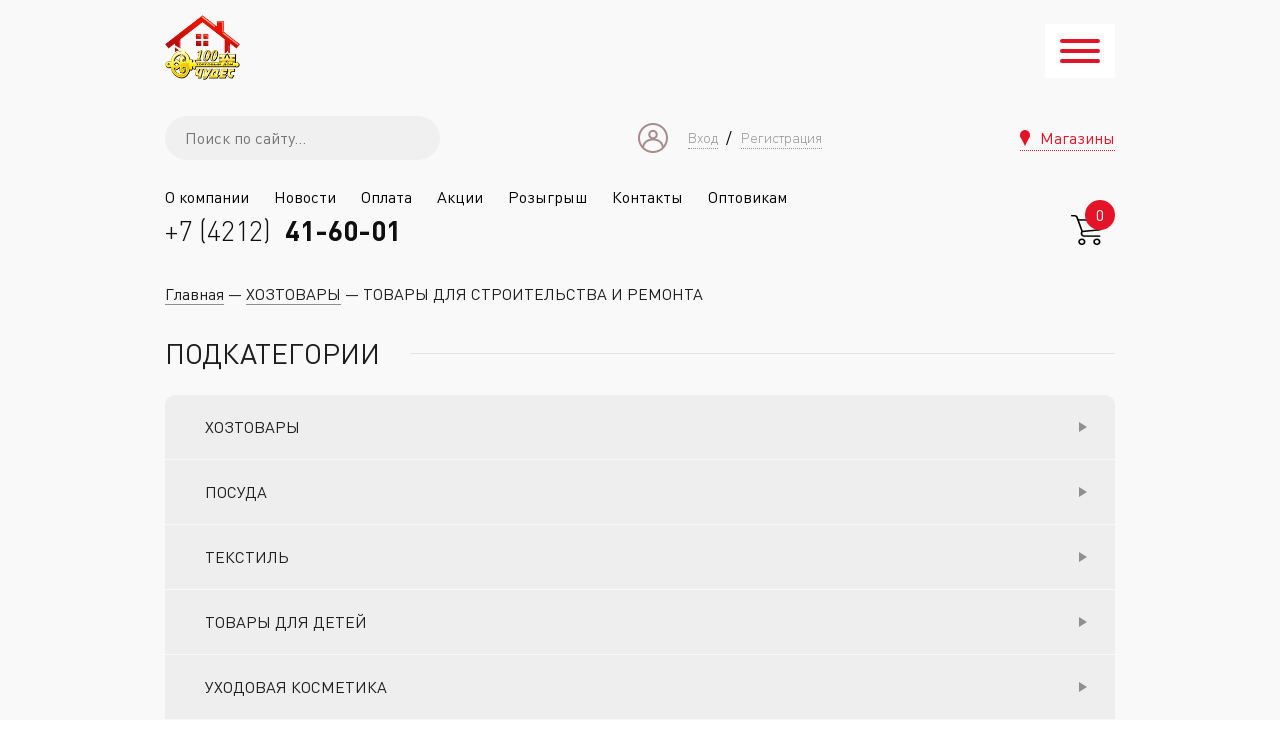

--- FILE ---
content_type: text/html; charset=utf-8
request_url: https://100chudes.info/hozyaystvennye-tovary/tovary-dlya-stroitelstva-i-remonta
body_size: 28699
content:


<!-- THEME DEBUG -->
<!-- CALL: theme('html') -->
<!-- FILE NAME SUGGESTIONS:
   * html--taxonomy--term--642.tpl.php
   * html--taxonomy--term--%.tpl.php
   * html--taxonomy--term.tpl.php
   * html--taxonomy.tpl.php
   x html.tpl.php
-->
<!-- BEGIN OUTPUT from 'sites/all/themes/hundred_wonders/templates/html.tpl.php' -->
<!doctype html>
<html>
<head profile="http://www.w3.org/1999/xhtml/vocab">
  <meta http-equiv="Content-Type" content="text/html; charset=utf-8" />
<link rel="shortcut icon" href="https://100chudes.info/sites/all/themes/hundred_wonders/favicon.ico" type="image/vnd.microsoft.icon" />
<meta name="generator" content="Drupal 7 (https://www.drupal.org)" />
<link rel="canonical" href="https://100chudes.info/hozyaystvennye-tovary/tovary-dlya-stroitelstva-i-remonta" />
<link rel="shortlink" href="https://100chudes.info/taxonomy/term/642" />
  <meta name="viewport" content="width=device-width, initial-scale=1, maximum-scale=1">
  <title>ТОВАРЫ ДЛЯ СТРОИТЕЛЬСТВА И РЕМОНТА | 100 чудес</title>
  <style type="text/css" media="all">
@import url("https://100chudes.info/sites/all/modules/jquery_update/replace/ui/themes/base/minified/jquery.ui.core.min.css?t0aqsa");
@import url("https://100chudes.info/sites/all/modules/jquery_update/replace/ui/themes/base/minified/jquery.ui.theme.min.css?t0aqsa");
@import url("https://100chudes.info/sites/all/modules/jquery_update/replace/ui/themes/base/minified/jquery.ui.button.min.css?t0aqsa");
@import url("https://100chudes.info/sites/all/modules/jquery_update/replace/ui/themes/base/minified/jquery.ui.spinner.min.css?t0aqsa");
@import url("https://100chudes.info/sites/all/modules/jquery_update/replace/ui/themes/base/minified/jquery.ui.slider.min.css?t0aqsa");
</style>
<style type="text/css" media="all">
@import url("https://100chudes.info/modules/field/theme/field.css?t0aqsa");
@import url("https://100chudes.info/modules/node/node.css?t0aqsa");
@import url("https://100chudes.info/modules/user/user.css?t0aqsa");
@import url("https://100chudes.info/sites/all/modules/views/css/views.css?t0aqsa");
@import url("https://100chudes.info/sites/all/modules/ckeditor/css/ckeditor.css?t0aqsa");
</style>
<style type="text/css" media="all">
@import url("https://100chudes.info/sites/all/modules/ctools/css/ctools.css?t0aqsa");
@import url("https://100chudes.info/sites/all/modules/pf_basket/css/style.css?t0aqsa");
@import url("https://100chudes.info/sites/all/modules/webform/css/webform.css?t0aqsa");
</style>
<style type="text/css" media="all">
@import url("https://100chudes.info/sites/all/themes/hundred_wonders/assets/plugins/remodal/remodal.css?t0aqsa");
@import url("https://100chudes.info/sites/all/themes/hundred_wonders/assets/plugins/remodal/remodal-default-theme.css?t0aqsa");
@import url("https://100chudes.info/sites/all/themes/hundred_wonders/assets/plugins/hamburgers.min.css?t0aqsa");
@import url("https://100chudes.info/sites/all/themes/hundred_wonders/assets/plugins/swiper/css/swiper.min.css?t0aqsa");
@import url("https://100chudes.info/sites/all/themes/hundred_wonders/assets/plugins/slick/slick.css?t0aqsa");
@import url("https://100chudes.info/sites/all/themes/hundred_wonders/assets/plugins/slick/slick-theme.css?t0aqsa");
@import url("https://100chudes.info/sites/all/themes/hundred_wonders/assets/plugins/fancybox/jquery.fancybox.css?t0aqsa");
@import url("https://100chudes.info/sites/all/themes/hundred_wonders/assets/plugins/formstyler/jquery.formstyler.css?t0aqsa");
@import url("https://100chudes.info/sites/default/files/less/style.af04dkKmqcccyH6a_Zvo212HkP9DKPG8wjj3aHo0Svc.css?t0aqsa");
</style>
   <script src="//cdn.callibri.ru/callibri.js" type="text/javascript" charset="utf-8" async defer></script>

  <!-- Yandex.Metrika counter -->
  <script type="text/javascript" >
    (function(m,e,t,r,i,k,a){m[i]=m[i]||function(){(m[i].a=m[i].a||[]).push(arguments)};
    m[i].l=1*new Date();k=e.createElement(t),a=e.getElementsByTagName(t)[0],k.async=1,k.src=r,a.parentNode.insertBefore(k,a)})
    (window, document, "script", "https://mc.yandex.ru/metrika/tag.js", "ym");

    ym(69981763, "init", {
          clickmap:true,
          trackLinks:true,
          accurateTrackBounce:true,
          webvisor:true
    });
  </script>
  <noscript><div><img src="https://mc.yandex.ru/watch/69981763" style="position:absolute; left:-9999px;" alt="" /></div></noscript>
  <!-- /Yandex.Metrika counter -->
  <!-- Yandex.Metrika counter -->
    <script type="text/javascript" >
       (function(m,e,t,r,i,k,a){m[i]=m[i]||function(){(m[i].a=m[i].a||[]).push(arguments)};
       var z = null;m[i].l=1*new Date();
       for (var j = 0; j < document.scripts.length; j++) {if (document.scripts[j].src === r) { return; }}
       k=e.createElement(t),a=e.getElementsByTagName(t)[0],k.async=1,k.src=r,a.parentNode.insertBefore(k,a)})
       (window, document, "script", "https://mc.yandex.ru/metrika/tag.js", "ym");
    
       ym(90089886, "init", {
            clickmap:true,
            trackLinks:true,
            accurateTrackBounce:true,
            webvisor:true,
            ecommerce:"dataLayer"
       });
    </script>
    <noscript><div><img src="https://mc.yandex.ru/watch/90089886" style="position:absolute; left:-9999px;" alt="" /></div></noscript>
    <!-- /Yandex.Metrika counter -->
</head>
<body class="html not-front not-logged-in no-sidebars page-taxonomy page-taxonomy-term page-taxonomy-term- page-taxonomy-term-642" >


<!-- THEME DEBUG -->
<!-- CALL: theme('page') -->
<!-- FILE NAME SUGGESTIONS:
   * page--taxonomy--term--642.tpl.php
   * page--taxonomy--term--%.tpl.php
   x page--taxonomy--term.tpl.php
   * page--taxonomy.tpl.php
   * page.tpl.php
-->
<!-- BEGIN OUTPUT from 'sites/all/themes/hundred_wonders/templates/page/page--taxonomy--term.tpl.php' -->
<div class="layout">
    <div class="wrapper">
        <header class="header">
    <div class="container">
        <div class="header__top">
            <div class="header__logo">
                                                            <a href="/" title="На главную"
                           class="logo">
                            <img src="https://100chudes.info/sites/default/files/logo.png" alt="Логотип 100 чудес"/>
                        </a>
                                                </div>
            <div class="hamburger hamburger--spring">
                <div class="hamburger-box">
                    <div class="hamburger-inner"></div>
                </div>
            </div>
            <div class="header__main">
                <div class="header__row header__row_top">
                    <div class="header__search">
                        

<!-- THEME DEBUG -->
<!-- CALL: theme('block') -->
<!-- FILE NAME SUGGESTIONS:
   * block--search-api-page--search.tpl.php
   * block--search-api-page.tpl.php
   * block---1.tpl.php
   x block.tpl.php
-->
<!-- BEGIN OUTPUT from 'sites/all/themes/hundred_wonders/templates/block/block.tpl.php' -->
<div id="block-search-api-page-search" class="block block-search-api-page block_nomargin">

<div class="content">
    <form action="/hozyaystvennye-tovary/tovary-dlya-stroitelstva-i-remonta" method="post" id="search-api-page-search-form-search" accept-charset="UTF-8"><div><div class="form-item form-type-textfield form-item-keys-1">
  <label class="element-invisible" for="edit-keys-1">Введите ключевые слова для поиска </label>
 <input placeholder="Поиск по сайту..." type="text" id="edit-keys-1" name="keys_1" value="" size="15" maxlength="128" class="form-text" />
</div>
<input type="hidden" name="id" value="1" />
<input type="submit" id="edit-submit-1" name="op" value="Поиск" class="form-submit" /><input type="hidden" name="form_build_id" value="form-nkuHZLTNTrvtEpQZLMLnwsJ3yZLhm59UZFBaWUD6I0Y" />
<input type="hidden" name="form_id" value="search_api_page_search_form_search" />
</div></form></div>
</div>

<!-- END OUTPUT from 'sites/all/themes/hundred_wonders/templates/block/block.tpl.php' -->

                    </div>
                    

<!-- THEME DEBUG -->
<!-- CALL: theme('block') -->
<!-- FILE NAME SUGGESTIONS:
   * block--pf-cabinet--header-cabinet.tpl.php
   * block--pf-cabinet.tpl.php
   * block---1.tpl.php
   x block.tpl.php
-->
<!-- BEGIN OUTPUT from 'sites/all/themes/hundred_wonders/templates/block/block.tpl.php' -->
<div id="block-pf-cabinet-header-cabinet" class="block block-pf-cabinet block_nomargin">

<div class="content">
    <div class="header__cabinet sm-cabinet"><svg class="sm-cabinet__icon" width="30" height="30"
                             viewBox="0 0 30 30">
                            <image id="Ellipse_10" data-name="Ellipse 10" width="30" height="30"
                                   xlink:href="[data-uri]"/>
                        </svg><a href="#" class="sm-cabinet__link"
                               data-remodal-target="login">Вход</a>
                            &nbsp;&nbsp;/
                            <a href="#" class="sm-cabinet__link" data-remodal-target="register">Регистрация</a></div></div>
</div>

<!-- END OUTPUT from 'sites/all/themes/hundred_wonders/templates/block/block.tpl.php' -->

                    <a href="/shops" class="header__shops">Магазины</a>
                </div>
                <div class="header__row header__row_bottom">
                    <nav class="header__nav nav">
                        <ul class="menu"><li class="first leaf"><a href="/o-kompanii">О компании</a></li>
<li class="leaf"><a href="/news">Новости</a></li>
<li class="leaf"><a href="/oplata">Оплата</a></li>
<li class="leaf"><a href="/promos">Акции</a></li>
<li class="leaf"><a href="/raffle-register" title="">Розыгрыш</a></li>
<li class="leaf"><a href="/shops">Контакты</a></li>
<li class="last leaf"><a href="/optovikam">Оптовикам</a></li>
</ul>                    </nav>
                    <div class="header__socials socials">
                        <!-- <a href="https://www.facebook.com/" target="_blank" class="socials__item socials__item_fb"></a> -->
                        <a href="" target="_blank" class="socials__item socials__item_inst"></a>
                    </div>
                    <a class="header__phone callibri_phone"
                       href="tel:+7(4212)41-60-01">
                        +7&nbsp;(4212)&nbsp;
                        <b class="extra-bold">41-60-01</b>
                    </a>
                    

<!-- THEME DEBUG -->
<!-- CALL: theme('block') -->
<!-- FILE NAME SUGGESTIONS:
   * block--pf-basket--cart.tpl.php
   * block--pf-basket.tpl.php
   * block---1.tpl.php
   x block.tpl.php
-->
<!-- BEGIN OUTPUT from 'sites/all/themes/hundred_wonders/templates/block/block.tpl.php' -->
<div id="block-pf-basket-cart" class="block block-pf-basket block_nomargin">

<div class="content">
    <div class="header__basket header-basket header-basket_clickable" title="Корзина пуста">
              <div class="header-basket__count">
              0
              </div>
              <div class="header-basket__icon">
                <img src="/sites/all/themes/hundred_wonders/assets/img/basket.png" alt="Корзина">
              </div>
            </div></div>
</div>

<!-- END OUTPUT from 'sites/all/themes/hundred_wonders/templates/block/block.tpl.php' -->

                </div>
            </div>
        </div>
    </div>
    <div class="header__bottom-placeholder"></div>
    <div class="header__bottom">
        <div class="container">
            

<!-- THEME DEBUG -->
<!-- CALL: theme('block') -->
<!-- FILE NAME SUGGESTIONS:
   * block--views--categories-categories.tpl.php
   * block--views.tpl.php
   * block---1.tpl.php
   x block.tpl.php
-->
<!-- BEGIN OUTPUT from 'sites/all/themes/hundred_wonders/templates/block/block.tpl.php' -->
<div id="block-views-categories-categories" class="block block-views block_nomargin header__categories">

<div class="content">
    

<!-- THEME DEBUG -->
<!-- CALL: theme('views_view') -->
<!-- BEGIN OUTPUT from 'sites/all/modules/views/theme/views-view.tpl.php' -->
<div class="view view-categories view-id-categories view-display-id-categories header--categories categories view-dom-id-425edda04131e67094f2dc4f67025d50">
        
  
  
      <div class="view-content">
      

<!-- THEME DEBUG -->
<!-- CALL: theme('views_view_unformatted') -->
<!-- BEGIN OUTPUT from 'sites/all/modules/views/theme/views-view-unformatted.tpl.php' -->
  <div class="categories--item category">
    

<!-- THEME DEBUG -->
<!-- CALL: theme('views_view_fields__categories__categories') -->
<!-- FILE NAME SUGGESTIONS:
   x views-view-fields--categories--categories.tpl.php
   * views-view-fields--categories.tpl.php
   * views-view-fields.tpl.php
-->
<!-- BEGIN OUTPUT from 'sites/all/themes/hundred_wonders/templates/views/fields/views-view-fields--categories--categories.tpl.php' -->
<a href="/hozyaystvennye-tovary">ХОЗТОВАРЫ</a><div class="subcategories">
    

<!-- THEME DEBUG -->
<!-- CALL: theme('views_view') -->
<!-- BEGIN OUTPUT from 'sites/all/modules/views/theme/views-view.tpl.php' -->
<div class="view view-categories view-id-categories view-display-id-subcategories header--categories view-dom-id-48fa4803946c7467506bc5167d624064">
        
  
  
      <div class="view-content">
      

<!-- THEME DEBUG -->
<!-- CALL: theme('views_view_unformatted') -->
<!-- BEGIN OUTPUT from 'sites/all/modules/views/theme/views-view-unformatted.tpl.php' -->
  <div class="subcategories--item subcategory">
    

<!-- THEME DEBUG -->
<!-- CALL: theme('views_view_fields__categories__subcategories') -->
<!-- FILE NAME SUGGESTIONS:
   x views-view-fields--categories--subcategories.tpl.php
   * views-view-fields--categories.tpl.php
   * views-view-fields.tpl.php
-->
<!-- BEGIN OUTPUT from 'sites/all/themes/hundred_wonders/templates/views/fields/views-view-fields--categories--subcategories.tpl.php' -->
<img src="/sites/default/files/styles/category/public/categories/tovary_dlya_bani_isauny1-.png?itok=9nje5PJr" class="subcategory__icon">
<a href="/hozyaystvennye-tovary/tovary-dlya-bani-i-sauny">ТОВАРЫ ДЛЯ БАНИ И САУНЫ</a><div class="subsubcategories">
    

<!-- THEME DEBUG -->
<!-- CALL: theme('views_view') -->
<!-- BEGIN OUTPUT from 'sites/all/modules/views/theme/views-view.tpl.php' -->
<div class="view view-categories view-id-categories view-display-id-subcategories_2 header--categories subsubcategories view-dom-id-69c5b07d49fbaf0819026539c9d7bc20">
        
  
  
      <div class="view-content">
      

<!-- THEME DEBUG -->
<!-- CALL: theme('views_view_unformatted') -->
<!-- BEGIN OUTPUT from 'sites/all/modules/views/theme/views-view-unformatted.tpl.php' -->
  <div class="categories--item subsubcategory">
    

<!-- THEME DEBUG -->
<!-- CALL: theme('views_view_fields') -->
<!-- BEGIN OUTPUT from 'sites/all/modules/views/theme/views-view-fields.tpl.php' -->
  
          <a href="/hozyaystvennye-tovary/tovary-dlya-bani-i-sauny/venniki-bannye">Венники банные</a>  
<!-- END OUTPUT from 'sites/all/modules/views/theme/views-view-fields.tpl.php' -->

  </div>
  <div class="categories--item subsubcategory">
    

<!-- THEME DEBUG -->
<!-- CALL: theme('views_view_fields') -->
<!-- BEGIN OUTPUT from 'sites/all/modules/views/theme/views-view-fields.tpl.php' -->
  
          <a href="/hozyaystvennye-tovary/tovary-dlya-bani-i-sauny/dekor-dlya-bani">Декор для бани</a>  
<!-- END OUTPUT from 'sites/all/modules/views/theme/views-view-fields.tpl.php' -->

  </div>
  <div class="categories--item subsubcategory">
    

<!-- THEME DEBUG -->
<!-- CALL: theme('views_view_fields') -->
<!-- BEGIN OUTPUT from 'sites/all/modules/views/theme/views-view-fields.tpl.php' -->
  
          <a href="/hozyaystvennye-tovary/tovary-dlya-bani-i-sauny/aksessuary-dlya-bani-i-sauny-dekor">Аксессуары для бани и сауны, декор</a>  
<!-- END OUTPUT from 'sites/all/modules/views/theme/views-view-fields.tpl.php' -->

  </div>
  <div class="categories--item subsubcategory">
    

<!-- THEME DEBUG -->
<!-- CALL: theme('views_view_fields') -->
<!-- BEGIN OUTPUT from 'sites/all/modules/views/theme/views-view-fields.tpl.php' -->
  
          <a href="/hozyaystvennye-tovary/tovary-dlya-bani-i-sauny/aromaslazaparki">Аромасла,запарки</a>  
<!-- END OUTPUT from 'sites/all/modules/views/theme/views-view-fields.tpl.php' -->

  </div>
  <div class="categories--item subsubcategory">
    

<!-- THEME DEBUG -->
<!-- CALL: theme('views_view_fields') -->
<!-- BEGIN OUTPUT from 'sites/all/modules/views/theme/views-view-fields.tpl.php' -->
  
          <a href="/hozyaystvennye-tovary/tovary-dlya-bani-i-sauny/tekstil-dlya-bani-i-sauny">Текстиль для бани и сауны</a>  
<!-- END OUTPUT from 'sites/all/modules/views/theme/views-view-fields.tpl.php' -->

  </div>

<!-- END OUTPUT from 'sites/all/modules/views/theme/views-view-unformatted.tpl.php' -->

    </div>
  
  
  
  
  
  
</div>
<!-- END OUTPUT from 'sites/all/modules/views/theme/views-view.tpl.php' -->

</div>

<!-- END OUTPUT from 'sites/all/themes/hundred_wonders/templates/views/fields/views-view-fields--categories--subcategories.tpl.php' -->

  </div>
  <div class="subcategories--item subcategory">
    

<!-- THEME DEBUG -->
<!-- CALL: theme('views_view_fields__categories__subcategories') -->
<!-- FILE NAME SUGGESTIONS:
   x views-view-fields--categories--subcategories.tpl.php
   * views-view-fields--categories.tpl.php
   * views-view-fields.tpl.php
-->
<!-- BEGIN OUTPUT from 'sites/all/themes/hundred_wonders/templates/views/fields/views-view-fields--categories--subcategories.tpl.php' -->
<img src="/sites/default/files/styles/category/public/categories/stroitelstvo_i_remont_3-.png?itok=3IWx_6cz" class="subcategory__icon">
<a href="/hozyaystvennye-tovary/tovary-dlya-stroitelstva-i-remonta">ТОВАРЫ ДЛЯ СТРОИТЕЛЬСТВА И РЕМОНТА</a><div class="subsubcategories">
    

<!-- THEME DEBUG -->
<!-- CALL: theme('views_view') -->
<!-- BEGIN OUTPUT from 'sites/all/modules/views/theme/views-view.tpl.php' -->
<div class="view view-categories view-id-categories view-display-id-subcategories_2 header--categories subsubcategories view-dom-id-c004be17e16949957b3da1af9427cb9f">
        
  
  
      <div class="view-content">
      

<!-- THEME DEBUG -->
<!-- CALL: theme('views_view_unformatted') -->
<!-- BEGIN OUTPUT from 'sites/all/modules/views/theme/views-view-unformatted.tpl.php' -->
  <div class="categories--item subsubcategory">
    

<!-- THEME DEBUG -->
<!-- CALL: theme('views_view_fields') -->
<!-- BEGIN OUTPUT from 'sites/all/modules/views/theme/views-view-fields.tpl.php' -->
  
          <a href="/hozyaystvennye-tovary/tovary-dlya-stroitelstva-i-remonta/smazki-masla-bytovye">Смазки, масла бытовые</a>  
<!-- END OUTPUT from 'sites/all/modules/views/theme/views-view-fields.tpl.php' -->

  </div>
  <div class="categories--item subsubcategory">
    

<!-- THEME DEBUG -->
<!-- CALL: theme('views_view_fields') -->
<!-- BEGIN OUTPUT from 'sites/all/modules/views/theme/views-view-fields.tpl.php' -->
  
          <a href="/hozyaystvennye-tovary/tovary-dlya-stroitelstva-i-remonta/ventilyaciya">Вентиляция</a>  
<!-- END OUTPUT from 'sites/all/modules/views/theme/views-view-fields.tpl.php' -->

  </div>
  <div class="categories--item subsubcategory">
    

<!-- THEME DEBUG -->
<!-- CALL: theme('views_view_fields') -->
<!-- BEGIN OUTPUT from 'sites/all/modules/views/theme/views-view-fields.tpl.php' -->
  
          <a href="/hozyaystvennye-tovary/tovary-dlya-stroitelstva-i-remonta/krepyozhnye-metizy">Крепёжные метизы</a>  
<!-- END OUTPUT from 'sites/all/modules/views/theme/views-view-fields.tpl.php' -->

  </div>
  <div class="categories--item subsubcategory">
    

<!-- THEME DEBUG -->
<!-- CALL: theme('views_view_fields') -->
<!-- BEGIN OUTPUT from 'sites/all/modules/views/theme/views-view-fields.tpl.php' -->
  
          <a href="/hozyaystvennye-tovary/tovary-dlya-stroitelstva-i-remonta/lakokrasochnye-materialy-v-tchrastvoriteli">Лакокрасочные материалы (в т.ч.растворители)</a>  
<!-- END OUTPUT from 'sites/all/modules/views/theme/views-view-fields.tpl.php' -->

  </div>
  <div class="categories--item subsubcategory">
    

<!-- THEME DEBUG -->
<!-- CALL: theme('views_view_fields') -->
<!-- BEGIN OUTPUT from 'sites/all/modules/views/theme/views-view-fields.tpl.php' -->
  
          <a href="/hozyaystvennye-tovary/tovary-dlya-stroitelstva-i-remonta/rashodnye-instrumenty-dlya-okraski-i">Расходные инструменты для окраски и шпатклевания</a>  
<!-- END OUTPUT from 'sites/all/modules/views/theme/views-view-fields.tpl.php' -->

  </div>
  <div class="categories--item subsubcategory">
    

<!-- THEME DEBUG -->
<!-- CALL: theme('views_view_fields') -->
<!-- BEGIN OUTPUT from 'sites/all/modules/views/theme/views-view-fields.tpl.php' -->
  
          <a href="/hozyaystvennye-tovary/tovary-dlya-stroitelstva-i-remonta/rashodnye-materialy-i-osnastka-dlya">Расходные материалы и оснастка для строительства и ремонта</a>  
<!-- END OUTPUT from 'sites/all/modules/views/theme/views-view-fields.tpl.php' -->

  </div>
  <div class="categories--item subsubcategory">
    

<!-- THEME DEBUG -->
<!-- CALL: theme('views_view_fields') -->
<!-- BEGIN OUTPUT from 'sites/all/modules/views/theme/views-view-fields.tpl.php' -->
  
          <a href="/hozyaystvennye-tovary/tovary-dlya-stroitelstva-i-remonta/elektroinstrument">Электроинструмент</a>  
<!-- END OUTPUT from 'sites/all/modules/views/theme/views-view-fields.tpl.php' -->

  </div>
  <div class="categories--item subsubcategory">
    

<!-- THEME DEBUG -->
<!-- CALL: theme('views_view_fields') -->
<!-- BEGIN OUTPUT from 'sites/all/modules/views/theme/views-view-fields.tpl.php' -->
  
          <a href="/hozyaystvennye-tovary/tovary-dlya-stroitelstva-i-remonta/yashchiki-organayzery-bloki-sumki-dlya">Ящики, органайзеры, блоки, сумки для инструментов</a>  
<!-- END OUTPUT from 'sites/all/modules/views/theme/views-view-fields.tpl.php' -->

  </div>
  <div class="categories--item subsubcategory">
    

<!-- THEME DEBUG -->
<!-- CALL: theme('views_view_fields') -->
<!-- BEGIN OUTPUT from 'sites/all/modules/views/theme/views-view-fields.tpl.php' -->
  
          <a href="/hozyaystvennye-tovary/tovary-dlya-stroitelstva-i-remonta/ruchnoy-instrument-nabory">Ручной инструмент, наборы</a>  
<!-- END OUTPUT from 'sites/all/modules/views/theme/views-view-fields.tpl.php' -->

  </div>
  <div class="categories--item subsubcategory">
    

<!-- THEME DEBUG -->
<!-- CALL: theme('views_view_fields') -->
<!-- BEGIN OUTPUT from 'sites/all/modules/views/theme/views-view-fields.tpl.php' -->
  
          <a href="/hozyaystvennye-tovary/tovary-dlya-stroitelstva-i-remonta/izmeritelnyy-instrument">Измерительный инструмент</a>  
<!-- END OUTPUT from 'sites/all/modules/views/theme/views-view-fields.tpl.php' -->

  </div>
  <div class="categories--item subsubcategory">
    

<!-- THEME DEBUG -->
<!-- CALL: theme('views_view_fields') -->
<!-- BEGIN OUTPUT from 'sites/all/modules/views/theme/views-view-fields.tpl.php' -->
  
          <a href="/hozyaystvennye-tovary/tovary-dlya-stroitelstva-i-remonta/santehnicheskie-tovary">Сантехнические товары</a>  
<!-- END OUTPUT from 'sites/all/modules/views/theme/views-view-fields.tpl.php' -->

  </div>
  <div class="categories--item subsubcategory">
    

<!-- THEME DEBUG -->
<!-- CALL: theme('views_view_fields') -->
<!-- BEGIN OUTPUT from 'sites/all/modules/views/theme/views-view-fields.tpl.php' -->
  
          <a href="/hozyaystvennye-tovary/tovary-dlya-stroitelstva-i-remonta/vspomogatelnye-tovary-dlya-stroitelstva-i">Вспомогательные товары для строительства и ремонта</a>  
<!-- END OUTPUT from 'sites/all/modules/views/theme/views-view-fields.tpl.php' -->

  </div>
  <div class="categories--item subsubcategory">
    

<!-- THEME DEBUG -->
<!-- CALL: theme('views_view_fields') -->
<!-- BEGIN OUTPUT from 'sites/all/modules/views/theme/views-view-fields.tpl.php' -->
  
          <a href="/hozyaystvennye-tovary/tovary-dlya-stroitelstva-i-remonta/furnitura-dlya-okon-i-dverey">Фурнитура для окон и дверей</a>  
<!-- END OUTPUT from 'sites/all/modules/views/theme/views-view-fields.tpl.php' -->

  </div>
  <div class="categories--item subsubcategory">
    

<!-- THEME DEBUG -->
<!-- CALL: theme('views_view_fields') -->
<!-- BEGIN OUTPUT from 'sites/all/modules/views/theme/views-view-fields.tpl.php' -->
  
          <a href="/hozyaystvennye-tovary/tovary-dlya-stroitelstva-i-remonta/izolenta-skotch-hozlenta-lenta-malyarnaya">Изолента, скотч, хозлента, лента малярная</a>  
<!-- END OUTPUT from 'sites/all/modules/views/theme/views-view-fields.tpl.php' -->

  </div>
  <div class="categories--item subsubcategory">
    

<!-- THEME DEBUG -->
<!-- CALL: theme('views_view_fields') -->
<!-- BEGIN OUTPUT from 'sites/all/modules/views/theme/views-view-fields.tpl.php' -->
  
          <a href="/hozyaystvennye-tovary/tovary-dlya-stroitelstva-i-remonta/gruntovka-shtukaturka-suhie-smesi">Грунтовка, штукатурка, сухие смеси</a>  
<!-- END OUTPUT from 'sites/all/modules/views/theme/views-view-fields.tpl.php' -->

  </div>
  <div class="categories--item subsubcategory">
    

<!-- THEME DEBUG -->
<!-- CALL: theme('views_view_fields') -->
<!-- BEGIN OUTPUT from 'sites/all/modules/views/theme/views-view-fields.tpl.php' -->
  
          <a href="/hozyaystvennye-tovary/tovary-dlya-stroitelstva-i-remonta/klei-germetiki-pena-montazhnaya">Клеи, герметики, пена монтажная</a>  
<!-- END OUTPUT from 'sites/all/modules/views/theme/views-view-fields.tpl.php' -->

  </div>

<!-- END OUTPUT from 'sites/all/modules/views/theme/views-view-unformatted.tpl.php' -->

    </div>
  
  
  
  
  
  
</div>
<!-- END OUTPUT from 'sites/all/modules/views/theme/views-view.tpl.php' -->

</div>

<!-- END OUTPUT from 'sites/all/themes/hundred_wonders/templates/views/fields/views-view-fields--categories--subcategories.tpl.php' -->

  </div>
  <div class="subcategories--item subcategory">
    

<!-- THEME DEBUG -->
<!-- CALL: theme('views_view_fields__categories__subcategories') -->
<!-- FILE NAME SUGGESTIONS:
   x views-view-fields--categories--subcategories.tpl.php
   * views-view-fields--categories.tpl.php
   * views-view-fields.tpl.php
-->
<!-- BEGIN OUTPUT from 'sites/all/themes/hundred_wonders/templates/views/fields/views-view-fields--categories--subcategories.tpl.php' -->
<img src="/sites/default/files/styles/category/public/categories/tovary_dlya_uborki_emkosti-.png?itok=-zMvjarE" class="subcategory__icon">
<a href="/hozyaystvennye-tovary/tovary-dlya-uborki-emkosti-hozyaystvennye">ТОВАРЫ ДЛЯ УБОРКИ, ЕМКОСТИ ХОЗЯЙСТВЕННЫЕ</a><div class="subsubcategories">
    

<!-- THEME DEBUG -->
<!-- CALL: theme('views_view') -->
<!-- BEGIN OUTPUT from 'sites/all/modules/views/theme/views-view.tpl.php' -->
<div class="view view-categories view-id-categories view-display-id-subcategories_2 header--categories subsubcategories view-dom-id-1883c70fff253d9101a52159197a413a">
        
  
  
      <div class="view-content">
      

<!-- THEME DEBUG -->
<!-- CALL: theme('views_view_unformatted') -->
<!-- BEGIN OUTPUT from 'sites/all/modules/views/theme/views-view-unformatted.tpl.php' -->
  <div class="categories--item subsubcategory">
    

<!-- THEME DEBUG -->
<!-- CALL: theme('views_view_fields') -->
<!-- BEGIN OUTPUT from 'sites/all/modules/views/theme/views-view-fields.tpl.php' -->
  
          <a href="/hozyaystvennye-tovary/tovary-dlya-uborki-emkosti-hozyaystvennye/kovshi-plastikovye">Ковши пластиковые</a>  
<!-- END OUTPUT from 'sites/all/modules/views/theme/views-view-fields.tpl.php' -->

  </div>
  <div class="categories--item subsubcategory">
    

<!-- THEME DEBUG -->
<!-- CALL: theme('views_view_fields') -->
<!-- BEGIN OUTPUT from 'sites/all/modules/views/theme/views-view-fields.tpl.php' -->
  
          <a href="/hozyaystvennye-tovary/tovary-dlya-uborki-emkosti-hozyaystvennye/baki-kanistry-flyagi-kuboteynery">Баки, канистры, фляги, куботейнеры</a>  
<!-- END OUTPUT from 'sites/all/modules/views/theme/views-view-fields.tpl.php' -->

  </div>
  <div class="categories--item subsubcategory">
    

<!-- THEME DEBUG -->
<!-- CALL: theme('views_view_fields') -->
<!-- BEGIN OUTPUT from 'sites/all/modules/views/theme/views-view-fields.tpl.php' -->
  
          <a href="/hozyaystvennye-tovary/tovary-dlya-uborki-emkosti-hozyaystvennye/tryapki-dlya-pola-nasadki-dlya">Тряпки для пола, насадки для швабр</a>  
<!-- END OUTPUT from 'sites/all/modules/views/theme/views-view-fields.tpl.php' -->

  </div>
  <div class="categories--item subsubcategory">
    

<!-- THEME DEBUG -->
<!-- CALL: theme('views_view_fields') -->
<!-- BEGIN OUTPUT from 'sites/all/modules/views/theme/views-view-fields.tpl.php' -->
  
          <a href="/hozyaystvennye-tovary/tovary-dlya-uborki-emkosti-hozyaystvennye/vedra-korziny-dlya-musora-i-belya">Ведра, корзины для мусора и белья</a>  
<!-- END OUTPUT from 'sites/all/modules/views/theme/views-view-fields.tpl.php' -->

  </div>
  <div class="categories--item subsubcategory">
    

<!-- THEME DEBUG -->
<!-- CALL: theme('views_view_fields') -->
<!-- BEGIN OUTPUT from 'sites/all/modules/views/theme/views-view-fields.tpl.php' -->
  
          <a href="/hozyaystvennye-tovary/tovary-dlya-uborki-emkosti-hozyaystvennye/gubki-mochalki-ershi-shchetki-dlya">Губки, мочалки, ерши, щетки для посуды</a>  
<!-- END OUTPUT from 'sites/all/modules/views/theme/views-view-fields.tpl.php' -->

  </div>
  <div class="categories--item subsubcategory">
    

<!-- THEME DEBUG -->
<!-- CALL: theme('views_view_fields') -->
<!-- BEGIN OUTPUT from 'sites/all/modules/views/theme/views-view-fields.tpl.php' -->
  
          <a href="/hozyaystvennye-tovary/tovary-dlya-uborki-emkosti-hozyaystvennye/inventar-dlya-uborki-muhoboyki">Инвентарь для уборки, мухобойки</a>  
<!-- END OUTPUT from 'sites/all/modules/views/theme/views-view-fields.tpl.php' -->

  </div>
  <div class="categories--item subsubcategory">
    

<!-- THEME DEBUG -->
<!-- CALL: theme('views_view_fields') -->
<!-- BEGIN OUTPUT from 'sites/all/modules/views/theme/views-view-fields.tpl.php' -->
  
          <a href="/hozyaystvennye-tovary/tovary-dlya-uborki-emkosti-hozyaystvennye/meshki-dlya-musora">Мешки для мусора</a>  
<!-- END OUTPUT from 'sites/all/modules/views/theme/views-view-fields.tpl.php' -->

  </div>
  <div class="categories--item subsubcategory">
    

<!-- THEME DEBUG -->
<!-- CALL: theme('views_view_fields') -->
<!-- BEGIN OUTPUT from 'sites/all/modules/views/theme/views-view-fields.tpl.php' -->
  
          <a href="/hozyaystvennye-tovary/tovary-dlya-uborki-emkosti-hozyaystvennye/perchatki">Перчатки</a>  
<!-- END OUTPUT from 'sites/all/modules/views/theme/views-view-fields.tpl.php' -->

  </div>
  <div class="categories--item subsubcategory">
    

<!-- THEME DEBUG -->
<!-- CALL: theme('views_view_fields') -->
<!-- BEGIN OUTPUT from 'sites/all/modules/views/theme/views-view-fields.tpl.php' -->
  
          <a href="/hozyaystvennye-tovary/tovary-dlya-uborki-emkosti-hozyaystvennye/salfetki-polotenca-gubki-dlya-uborki">Салфетки, полотенца, губки для уборки</a>  
<!-- END OUTPUT from 'sites/all/modules/views/theme/views-view-fields.tpl.php' -->

  </div>
  <div class="categories--item subsubcategory">
    

<!-- THEME DEBUG -->
<!-- CALL: theme('views_view_fields') -->
<!-- BEGIN OUTPUT from 'sites/all/modules/views/theme/views-view-fields.tpl.php' -->
  
          <a href="/hozyaystvennye-tovary/tovary-dlya-uborki-emkosti-hozyaystvennye/tazy">Тазы</a>  
<!-- END OUTPUT from 'sites/all/modules/views/theme/views-view-fields.tpl.php' -->

  </div>

<!-- END OUTPUT from 'sites/all/modules/views/theme/views-view-unformatted.tpl.php' -->

    </div>
  
  
  
  
  
  
</div>
<!-- END OUTPUT from 'sites/all/modules/views/theme/views-view.tpl.php' -->

</div>

<!-- END OUTPUT from 'sites/all/themes/hundred_wonders/templates/views/fields/views-view-fields--categories--subcategories.tpl.php' -->

  </div>
  <div class="subcategories--item subcategory">
    

<!-- THEME DEBUG -->
<!-- CALL: theme('views_view_fields__categories__subcategories') -->
<!-- FILE NAME SUGGESTIONS:
   x views-view-fields--categories--subcategories.tpl.php
   * views-view-fields--categories.tpl.php
   * views-view-fields.tpl.php
-->
<!-- BEGIN OUTPUT from 'sites/all/themes/hundred_wonders/templates/views/fields/views-view-fields--categories--subcategories.tpl.php' -->
<img src="/sites/default/files/styles/category/public/categories/bytovaya_tehnika_dlya_doma_-.png?itok=GCe9kbIT" class="subcategory__icon">
<a href="/hozyaystvennye-tovary/bytovaya-tehnika-dlya-doma">БЫТОВАЯ ТЕХНИКА ДЛЯ ДОМА</a><div class="subsubcategories">
    

<!-- THEME DEBUG -->
<!-- CALL: theme('views_view') -->
<!-- BEGIN OUTPUT from 'sites/all/modules/views/theme/views-view.tpl.php' -->
<div class="view view-categories view-id-categories view-display-id-subcategories_2 header--categories subsubcategories view-dom-id-ca6eedcb7bdd72cebd4875e918512bc7">
        
  
  
      <div class="view-content">
      

<!-- THEME DEBUG -->
<!-- CALL: theme('views_view_unformatted') -->
<!-- BEGIN OUTPUT from 'sites/all/modules/views/theme/views-view-unformatted.tpl.php' -->
  <div class="categories--item subsubcategory">
    

<!-- THEME DEBUG -->
<!-- CALL: theme('views_view_fields') -->
<!-- BEGIN OUTPUT from 'sites/all/modules/views/theme/views-view-fields.tpl.php' -->
  
          <a href="/hozyaystvennye-tovary/bytovaya-tehnika-dlya-doma/bytovaya-tehnika-dlya-uborki-doma">Бытовая техника для уборки дома</a>  
<!-- END OUTPUT from 'sites/all/modules/views/theme/views-view-fields.tpl.php' -->

  </div>
  <div class="categories--item subsubcategory">
    

<!-- THEME DEBUG -->
<!-- CALL: theme('views_view_fields') -->
<!-- BEGIN OUTPUT from 'sites/all/modules/views/theme/views-view-fields.tpl.php' -->
  
          <a href="/hozyaystvennye-tovary/bytovaya-tehnika-dlya-doma/bytovaya-tehnika-dlya-uhoda-za-odezhdoy-i-obuvyu">Бытовая техника  для ухода за одеждой и обувью</a>  
<!-- END OUTPUT from 'sites/all/modules/views/theme/views-view-fields.tpl.php' -->

  </div>
  <div class="categories--item subsubcategory">
    

<!-- THEME DEBUG -->
<!-- CALL: theme('views_view_fields') -->
<!-- BEGIN OUTPUT from 'sites/all/modules/views/theme/views-view-fields.tpl.php' -->
  
          <a href="/hozyaystvennye-tovary/bytovaya-tehnika-dlya-doma/bytovaya-tehnika-dlya-krasoty-i-zdorovya">Бытовая техника для красоты и здоровья</a>  
<!-- END OUTPUT from 'sites/all/modules/views/theme/views-view-fields.tpl.php' -->

  </div>
  <div class="categories--item subsubcategory">
    

<!-- THEME DEBUG -->
<!-- CALL: theme('views_view_fields') -->
<!-- BEGIN OUTPUT from 'sites/all/modules/views/theme/views-view-fields.tpl.php' -->
  
          <a href="/hozyaystvennye-tovary/bytovaya-tehnika-dlya-doma/klimaticheskaya-tehnika">Климатическая техника</a>  
<!-- END OUTPUT from 'sites/all/modules/views/theme/views-view-fields.tpl.php' -->

  </div>

<!-- END OUTPUT from 'sites/all/modules/views/theme/views-view-unformatted.tpl.php' -->

    </div>
  
  
  
  
  
  
</div>
<!-- END OUTPUT from 'sites/all/modules/views/theme/views-view.tpl.php' -->

</div>

<!-- END OUTPUT from 'sites/all/themes/hundred_wonders/templates/views/fields/views-view-fields--categories--subcategories.tpl.php' -->

  </div>
  <div class="subcategories--item subcategory">
    

<!-- THEME DEBUG -->
<!-- CALL: theme('views_view_fields__categories__subcategories') -->
<!-- FILE NAME SUGGESTIONS:
   x views-view-fields--categories--subcategories.tpl.php
   * views-view-fields--categories.tpl.php
   * views-view-fields.tpl.php
-->
<!-- BEGIN OUTPUT from 'sites/all/themes/hundred_wonders/templates/views/fields/views-view-fields--categories--subcategories.tpl.php' -->
<img src="/sites/default/files/styles/category/public/categories/tovary_dlya_vannoy_komnaty-.png?itok=ZbfmNfGk" class="subcategory__icon">
<a href="/hozyaystvennye-tovary/tovary-dlya-vannoy-komnaty">ТОВАРЫ ДЛЯ ВАННОЙ КОМНАТЫ</a><div class="subsubcategories">
    

<!-- THEME DEBUG -->
<!-- CALL: theme('views_view') -->
<!-- BEGIN OUTPUT from 'sites/all/modules/views/theme/views-view.tpl.php' -->
<div class="view view-categories view-id-categories view-display-id-subcategories_2 header--categories subsubcategories view-dom-id-2b4b6b7e5968e3ad9d3a9dac725152d4">
        
  
  
      <div class="view-content">
      

<!-- THEME DEBUG -->
<!-- CALL: theme('views_view_unformatted') -->
<!-- BEGIN OUTPUT from 'sites/all/modules/views/theme/views-view-unformatted.tpl.php' -->
  <div class="categories--item subsubcategory">
    

<!-- THEME DEBUG -->
<!-- CALL: theme('views_view_fields') -->
<!-- BEGIN OUTPUT from 'sites/all/modules/views/theme/views-view-fields.tpl.php' -->
  
          <a href="/hozyaystvennye-tovary/tovary-dlya-vannoy-komnaty/aksessuary-dlya-vannoy-i-tualeta">Аксессуары для ванной и туалета</a>  
<!-- END OUTPUT from 'sites/all/modules/views/theme/views-view-fields.tpl.php' -->

  </div>
  <div class="categories--item subsubcategory">
    

<!-- THEME DEBUG -->
<!-- CALL: theme('views_view_fields') -->
<!-- BEGIN OUTPUT from 'sites/all/modules/views/theme/views-view-fields.tpl.php' -->
  
          <a href="/hozyaystvennye-tovary/tovary-dlya-vannoy-komnaty/gubkimochalkishchetki-dlya-tela">Губки, мочалки, щетки для тела</a>  
<!-- END OUTPUT from 'sites/all/modules/views/theme/views-view-fields.tpl.php' -->

  </div>
  <div class="categories--item subsubcategory">
    

<!-- THEME DEBUG -->
<!-- CALL: theme('views_view_fields') -->
<!-- BEGIN OUTPUT from 'sites/all/modules/views/theme/views-view-fields.tpl.php' -->
  
          <a href="/hozyaystvennye-tovary/tovary-dlya-vannoy-komnaty/kovriki-dlya-vannoy-komnaty">Коврики для ванной комнаты</a>  
<!-- END OUTPUT from 'sites/all/modules/views/theme/views-view-fields.tpl.php' -->

  </div>

<!-- END OUTPUT from 'sites/all/modules/views/theme/views-view-unformatted.tpl.php' -->

    </div>
  
  
  
  
  
  
</div>
<!-- END OUTPUT from 'sites/all/modules/views/theme/views-view.tpl.php' -->

</div>

<!-- END OUTPUT from 'sites/all/themes/hundred_wonders/templates/views/fields/views-view-fields--categories--subcategories.tpl.php' -->

  </div>
  <div class="subcategories--item subcategory">
    

<!-- THEME DEBUG -->
<!-- CALL: theme('views_view_fields__categories__subcategories') -->
<!-- FILE NAME SUGGESTIONS:
   x views-view-fields--categories--subcategories.tpl.php
   * views-view-fields--categories.tpl.php
   * views-view-fields.tpl.php
-->
<!-- BEGIN OUTPUT from 'sites/all/themes/hundred_wonders/templates/views/fields/views-view-fields--categories--subcategories.tpl.php' -->
<img src="/sites/default/files/styles/category/public/categories/interer_idekor4-.png?itok=IANuU94V" class="subcategory__icon">
<a href="/hozyaystvennye-tovary/tovary-dlya-interera-i-dekora">ТОВАРЫ ДЛЯ ИНТЕРЬЕРА И ДЕКОРА</a><div class="subsubcategories">
    

<!-- THEME DEBUG -->
<!-- CALL: theme('views_view') -->
<!-- BEGIN OUTPUT from 'sites/all/modules/views/theme/views-view.tpl.php' -->
<div class="view view-categories view-id-categories view-display-id-subcategories_2 header--categories subsubcategories view-dom-id-b9ca0af872d04fa3c17f755efad9e296">
        
  
  
      <div class="view-content">
      

<!-- THEME DEBUG -->
<!-- CALL: theme('views_view_unformatted') -->
<!-- BEGIN OUTPUT from 'sites/all/modules/views/theme/views-view-unformatted.tpl.php' -->
  <div class="categories--item subsubcategory">
    

<!-- THEME DEBUG -->
<!-- CALL: theme('views_view_fields') -->
<!-- BEGIN OUTPUT from 'sites/all/modules/views/theme/views-view-fields.tpl.php' -->
  
          <a href="/hozyaystvennye-tovary/tovary-dlya-interera-i-dekora/vazy-interernye">Вазы интерьерные</a>  
<!-- END OUTPUT from 'sites/all/modules/views/theme/views-view-fields.tpl.php' -->

  </div>
  <div class="categories--item subsubcategory">
    

<!-- THEME DEBUG -->
<!-- CALL: theme('views_view_fields') -->
<!-- BEGIN OUTPUT from 'sites/all/modules/views/theme/views-view-fields.tpl.php' -->
  
          <a href="/hozyaystvennye-tovary/tovary-dlya-interera-i-dekora/dekorativnye-izdeliya">Декоративные зделия</a>  
<!-- END OUTPUT from 'sites/all/modules/views/theme/views-view-fields.tpl.php' -->

  </div>
  <div class="categories--item subsubcategory">
    

<!-- THEME DEBUG -->
<!-- CALL: theme('views_view_fields') -->
<!-- BEGIN OUTPUT from 'sites/all/modules/views/theme/views-view-fields.tpl.php' -->
  
          <a href="/hozyaystvennye-tovary/tovary-dlya-interera-i-dekora/dekorativnye-cvety-i-fruktyshpalery">Декоративные цветы и фрукты, шпалеры</a>  
<!-- END OUTPUT from 'sites/all/modules/views/theme/views-view-fields.tpl.php' -->

  </div>
  <div class="categories--item subsubcategory">
    

<!-- THEME DEBUG -->
<!-- CALL: theme('views_view_fields') -->
<!-- BEGIN OUTPUT from 'sites/all/modules/views/theme/views-view-fields.tpl.php' -->
  
          <a href="/hozyaystvennye-tovary/tovary-dlya-interera-i-dekora/karnizyshtory">Карнизы, шторы</a>  
<!-- END OUTPUT from 'sites/all/modules/views/theme/views-view-fields.tpl.php' -->

  </div>
  <div class="categories--item subsubcategory">
    

<!-- THEME DEBUG -->
<!-- CALL: theme('views_view_fields') -->
<!-- BEGIN OUTPUT from 'sites/all/modules/views/theme/views-view-fields.tpl.php' -->
  
          <a href="/hozyaystvennye-tovary/tovary-dlya-interera-i-dekora/kashpogorshki-dlya-rasteniy">Кашпо, горшки для растений</a>  
<!-- END OUTPUT from 'sites/all/modules/views/theme/views-view-fields.tpl.php' -->

  </div>
  <div class="categories--item subsubcategory">
    

<!-- THEME DEBUG -->
<!-- CALL: theme('views_view_fields') -->
<!-- BEGIN OUTPUT from 'sites/all/modules/views/theme/views-view-fields.tpl.php' -->
  
          <a href="/hozyaystvennye-tovary/tovary-dlya-interera-i-dekora/kovriki-pridvernyedekorativnye">Коврики придверные, декоративные</a>  
<!-- END OUTPUT from 'sites/all/modules/views/theme/views-view-fields.tpl.php' -->

  </div>
  <div class="categories--item subsubcategory">
    

<!-- THEME DEBUG -->
<!-- CALL: theme('views_view_fields') -->
<!-- BEGIN OUTPUT from 'sites/all/modules/views/theme/views-view-fields.tpl.php' -->
  
          <a href="/hozyaystvennye-tovary/tovary-dlya-interera-i-dekora/svechipodsvechnikiaromalampy">Свечи, подсвечники, аромалампы</a>  
<!-- END OUTPUT from 'sites/all/modules/views/theme/views-view-fields.tpl.php' -->

  </div>
  <div class="categories--item subsubcategory">
    

<!-- THEME DEBUG -->
<!-- CALL: theme('views_view_fields') -->
<!-- BEGIN OUTPUT from 'sites/all/modules/views/theme/views-view-fields.tpl.php' -->
  
          <a href="/hozyaystvennye-tovary/tovary-dlya-interera-i-dekora/fotoalbomyfotoramki">Фотоальбомы, фоторамки</a>  
<!-- END OUTPUT from 'sites/all/modules/views/theme/views-view-fields.tpl.php' -->

  </div>

<!-- END OUTPUT from 'sites/all/modules/views/theme/views-view-unformatted.tpl.php' -->

    </div>
  
  
  
  
  
  
</div>
<!-- END OUTPUT from 'sites/all/modules/views/theme/views-view.tpl.php' -->

</div>

<!-- END OUTPUT from 'sites/all/themes/hundred_wonders/templates/views/fields/views-view-fields--categories--subcategories.tpl.php' -->

  </div>
  <div class="subcategories--item subcategory">
    

<!-- THEME DEBUG -->
<!-- CALL: theme('views_view_fields__categories__subcategories') -->
<!-- FILE NAME SUGGESTIONS:
   x views-view-fields--categories--subcategories.tpl.php
   * views-view-fields--categories.tpl.php
   * views-view-fields.tpl.php
-->
<!-- BEGIN OUTPUT from 'sites/all/themes/hundred_wonders/templates/views/fields/views-view-fields--categories--subcategories.tpl.php' -->
<img src="/sites/default/files/styles/category/public/categories/uhod_za_odezhdoy_i_belem-.png?itok=Nd_xFwHu" class="subcategory__icon">
<a href="/hozyaystvennye-tovary/tovary-dlya-uhoda-za-belem-i-odezhdoy">ТОВАРЫ ДЛЯ УХОДА ЗА БЕЛЬЕМ И ОДЕЖДОЙ</a><div class="subsubcategories">
    

<!-- THEME DEBUG -->
<!-- CALL: theme('views_view') -->
<!-- BEGIN OUTPUT from 'sites/all/modules/views/theme/views-view.tpl.php' -->
<div class="view view-categories view-id-categories view-display-id-subcategories_2 header--categories subsubcategories view-dom-id-2c396c2e70deeeb69864a99055f82e11">
        
  
  
      <div class="view-content">
      

<!-- THEME DEBUG -->
<!-- CALL: theme('views_view_unformatted') -->
<!-- BEGIN OUTPUT from 'sites/all/modules/views/theme/views-view-unformatted.tpl.php' -->
  <div class="categories--item subsubcategory">
    

<!-- THEME DEBUG -->
<!-- CALL: theme('views_view_fields') -->
<!-- BEGIN OUTPUT from 'sites/all/modules/views/theme/views-view-fields.tpl.php' -->
  
          <a href="/hozyaystvennye-tovary/tovary-dlya-uhoda-za-belem-i-odezhdoy/aksessuary-dlya-uhoda-za-odezhdoy">Аксессуары для ухода за одеждой</a>  
<!-- END OUTPUT from 'sites/all/modules/views/theme/views-view-fields.tpl.php' -->

  </div>
  <div class="categories--item subsubcategory">
    

<!-- THEME DEBUG -->
<!-- CALL: theme('views_view_fields') -->
<!-- BEGIN OUTPUT from 'sites/all/modules/views/theme/views-view-fields.tpl.php' -->
  
          <a href="/hozyaystvennye-tovary/tovary-dlya-uhoda-za-belem-i-odezhdoy/tovary-dlya-stirki-i-glazheniya-sushilki">Товары для стирки и глажения сушилки белья</a>  
<!-- END OUTPUT from 'sites/all/modules/views/theme/views-view-fields.tpl.php' -->

  </div>

<!-- END OUTPUT from 'sites/all/modules/views/theme/views-view-unformatted.tpl.php' -->

    </div>
  
  
  
  
  
  
</div>
<!-- END OUTPUT from 'sites/all/modules/views/theme/views-view.tpl.php' -->

</div>

<!-- END OUTPUT from 'sites/all/themes/hundred_wonders/templates/views/fields/views-view-fields--categories--subcategories.tpl.php' -->

  </div>
  <div class="subcategories--item subcategory">
    

<!-- THEME DEBUG -->
<!-- CALL: theme('views_view_fields__categories__subcategories') -->
<!-- FILE NAME SUGGESTIONS:
   x views-view-fields--categories--subcategories.tpl.php
   * views-view-fields--categories.tpl.php
   * views-view-fields.tpl.php
-->
<!-- BEGIN OUTPUT from 'sites/all/themes/hundred_wonders/templates/views/fields/views-view-fields--categories--subcategories.tpl.php' -->
<img src="/sites/default/files/styles/category/public/categories/e87b49fb13aed5d41b697ccd0e541cb5-.png?itok=4ac4FtIW" class="subcategory__icon">
<a href="/hozyaystvennye-tovary/tovary-dlya-hraneniyamebel">ТОВАРЫ ДЛЯ ХРАНЕНИЯ, МЕБЕЛЬ</a><div class="subsubcategories">
    

<!-- THEME DEBUG -->
<!-- CALL: theme('views_view') -->
<!-- BEGIN OUTPUT from 'sites/all/modules/views/theme/views-view.tpl.php' -->
<div class="view view-categories view-id-categories view-display-id-subcategories_2 header--categories subsubcategories view-dom-id-0b98bf3c4adcb7bbfc3e428041ea9802">
        
  
  
      <div class="view-content">
      

<!-- THEME DEBUG -->
<!-- CALL: theme('views_view_unformatted') -->
<!-- BEGIN OUTPUT from 'sites/all/modules/views/theme/views-view-unformatted.tpl.php' -->
  <div class="categories--item subsubcategory">
    

<!-- THEME DEBUG -->
<!-- CALL: theme('views_view_fields') -->
<!-- BEGIN OUTPUT from 'sites/all/modules/views/theme/views-view-fields.tpl.php' -->
  
          <a href="/hozyaystvennye-tovary/tovary-dlya-hraneniyamebel/komody">Комоды</a>  
<!-- END OUTPUT from 'sites/all/modules/views/theme/views-view-fields.tpl.php' -->

  </div>
  <div class="categories--item subsubcategory">
    

<!-- THEME DEBUG -->
<!-- CALL: theme('views_view_fields') -->
<!-- BEGIN OUTPUT from 'sites/all/modules/views/theme/views-view-fields.tpl.php' -->
  
          <a href="/hozyaystvennye-tovary/tovary-dlya-hraneniyamebel/krovati-raskladnye-raskladushki">Кровати раскладные, раскладушки</a>  
<!-- END OUTPUT from 'sites/all/modules/views/theme/views-view-fields.tpl.php' -->

  </div>
  <div class="categories--item subsubcategory">
    

<!-- THEME DEBUG -->
<!-- CALL: theme('views_view_fields') -->
<!-- BEGIN OUTPUT from 'sites/all/modules/views/theme/views-view-fields.tpl.php' -->
  
          <a href="/hozyaystvennye-tovary/tovary-dlya-hraneniyamebel/plechikiveshalkikryuchki-dlya-odezhdy">Плечики, вешалки, крючки для одежды</a>  
<!-- END OUTPUT from 'sites/all/modules/views/theme/views-view-fields.tpl.php' -->

  </div>
  <div class="categories--item subsubcategory">
    

<!-- THEME DEBUG -->
<!-- CALL: theme('views_view_fields') -->
<!-- BEGIN OUTPUT from 'sites/all/modules/views/theme/views-view-fields.tpl.php' -->
  
          <a href="/hozyaystvennye-tovary/tovary-dlya-hraneniyamebel/polki-etazherki-podstavki">Полки, этажерки, подставки</a>  
<!-- END OUTPUT from 'sites/all/modules/views/theme/views-view-fields.tpl.php' -->

  </div>
  <div class="categories--item subsubcategory">
    

<!-- THEME DEBUG -->
<!-- CALL: theme('views_view_fields') -->
<!-- BEGIN OUTPUT from 'sites/all/modules/views/theme/views-view-fields.tpl.php' -->
  
          <a href="/hozyaystvennye-tovary/tovary-dlya-hraneniyamebel/sistemy-hraneniya-organayzery">Системы хранения, органайзеры</a>  
<!-- END OUTPUT from 'sites/all/modules/views/theme/views-view-fields.tpl.php' -->

  </div>
  <div class="categories--item subsubcategory">
    

<!-- THEME DEBUG -->
<!-- CALL: theme('views_view_fields') -->
<!-- BEGIN OUTPUT from 'sites/all/modules/views/theme/views-view-fields.tpl.php' -->
  
          <a href="/hozyaystvennye-tovary/tovary-dlya-hraneniyamebel/stoly-stulya-taburety">Столы, стулья, табуреты</a>  
<!-- END OUTPUT from 'sites/all/modules/views/theme/views-view-fields.tpl.php' -->

  </div>
  <div class="categories--item subsubcategory">
    

<!-- THEME DEBUG -->
<!-- CALL: theme('views_view_fields') -->
<!-- BEGIN OUTPUT from 'sites/all/modules/views/theme/views-view-fields.tpl.php' -->
  
          <a href="/hozyaystvennye-tovary/tovary-dlya-hraneniyamebel/chehlyvakuumnye-pakety-dlya-odezhdy-dlya-stirki">Чехлы, вакуумные пакеты для одежды, для стирки</a>  
<!-- END OUTPUT from 'sites/all/modules/views/theme/views-view-fields.tpl.php' -->

  </div>

<!-- END OUTPUT from 'sites/all/modules/views/theme/views-view-unformatted.tpl.php' -->

    </div>
  
  
  
  
  
  
</div>
<!-- END OUTPUT from 'sites/all/modules/views/theme/views-view.tpl.php' -->

</div>

<!-- END OUTPUT from 'sites/all/themes/hundred_wonders/templates/views/fields/views-view-fields--categories--subcategories.tpl.php' -->

  </div>
  <div class="subcategories--item subcategory">
    

<!-- THEME DEBUG -->
<!-- CALL: theme('views_view_fields__categories__subcategories') -->
<!-- FILE NAME SUGGESTIONS:
   x views-view-fields--categories--subcategories.tpl.php
   * views-view-fields--categories.tpl.php
   * views-view-fields.tpl.php
-->
<!-- BEGIN OUTPUT from 'sites/all/themes/hundred_wonders/templates/views/fields/views-view-fields--categories--subcategories.tpl.php' -->
<img src="/sites/default/files/styles/category/public/categories/elektrotovary_osveshchenie.png?itok=m7joV1Yu" class="subcategory__icon">
<a href="/hozyaystvennye-tovary/elektrotovaryosveshchenie">ЭЛЕКТРОТОВАРЫ, ОСВЕЩЕНИЕ</a><div class="subsubcategories">
    

<!-- THEME DEBUG -->
<!-- CALL: theme('views_view') -->
<!-- BEGIN OUTPUT from 'sites/all/modules/views/theme/views-view.tpl.php' -->
<div class="view view-categories view-id-categories view-display-id-subcategories_2 header--categories subsubcategories view-dom-id-b3cd67927f2088bc11c7d0a50bdb08f1">
        
  
  
      <div class="view-content">
      

<!-- THEME DEBUG -->
<!-- CALL: theme('views_view_unformatted') -->
<!-- BEGIN OUTPUT from 'sites/all/modules/views/theme/views-view-unformatted.tpl.php' -->
  <div class="categories--item subsubcategory">
    

<!-- THEME DEBUG -->
<!-- CALL: theme('views_view_fields') -->
<!-- BEGIN OUTPUT from 'sites/all/modules/views/theme/views-view-fields.tpl.php' -->
  
          <a href="/hozyaystvennye-tovary/elektrotovaryosveshchenie/istochniki-pitaniya">Источники питания</a>  
<!-- END OUTPUT from 'sites/all/modules/views/theme/views-view-fields.tpl.php' -->

  </div>
  <div class="categories--item subsubcategory">
    

<!-- THEME DEBUG -->
<!-- CALL: theme('views_view_fields') -->
<!-- BEGIN OUTPUT from 'sites/all/modules/views/theme/views-view-fields.tpl.php' -->
  
          <a href="/hozyaystvennye-tovary/elektrotovaryosveshchenie/lyustrybrasvetilniki">Люстры, Бра, Светильники</a>  
<!-- END OUTPUT from 'sites/all/modules/views/theme/views-view-fields.tpl.php' -->

  </div>
  <div class="categories--item subsubcategory">
    

<!-- THEME DEBUG -->
<!-- CALL: theme('views_view_fields') -->
<!-- BEGIN OUTPUT from 'sites/all/modules/views/theme/views-view-fields.tpl.php' -->
  
          <a href="/hozyaystvennye-tovary/elektrotovaryosveshchenie/lampy">Лампы</a>  
<!-- END OUTPUT from 'sites/all/modules/views/theme/views-view-fields.tpl.php' -->

  </div>
  <div class="categories--item subsubcategory">
    

<!-- THEME DEBUG -->
<!-- CALL: theme('views_view_fields') -->
<!-- BEGIN OUTPUT from 'sites/all/modules/views/theme/views-view-fields.tpl.php' -->
  
          <a href="/hozyaystvennye-tovary/elektrotovaryosveshchenie/udliniteli-shnury-setevye-filtry-i-razvetviteli">Удлинители, шнуры, сетевые фильтры и разветвители</a>  
<!-- END OUTPUT from 'sites/all/modules/views/theme/views-view-fields.tpl.php' -->

  </div>
  <div class="categories--item subsubcategory">
    

<!-- THEME DEBUG -->
<!-- CALL: theme('views_view_fields') -->
<!-- BEGIN OUTPUT from 'sites/all/modules/views/theme/views-view-fields.tpl.php' -->
  
          <a href="/hozyaystvennye-tovary/elektrotovaryosveshchenie/fonari">Фонари</a>  
<!-- END OUTPUT from 'sites/all/modules/views/theme/views-view-fields.tpl.php' -->

  </div>
  <div class="categories--item subsubcategory">
    

<!-- THEME DEBUG -->
<!-- CALL: theme('views_view_fields') -->
<!-- BEGIN OUTPUT from 'sites/all/modules/views/theme/views-view-fields.tpl.php' -->
  
          <a href="/hozyaystvennye-tovary/elektrotovaryosveshchenie/elektrikaaksessuary">Электрика,аксессуары</a>  
<!-- END OUTPUT from 'sites/all/modules/views/theme/views-view-fields.tpl.php' -->

  </div>

<!-- END OUTPUT from 'sites/all/modules/views/theme/views-view-unformatted.tpl.php' -->

    </div>
  
  
  
  
  
  
</div>
<!-- END OUTPUT from 'sites/all/modules/views/theme/views-view.tpl.php' -->

</div>

<!-- END OUTPUT from 'sites/all/themes/hundred_wonders/templates/views/fields/views-view-fields--categories--subcategories.tpl.php' -->

  </div>

<!-- END OUTPUT from 'sites/all/modules/views/theme/views-view-unformatted.tpl.php' -->

    </div>
  
  
  
  
  
  
</div>
<!-- END OUTPUT from 'sites/all/modules/views/theme/views-view.tpl.php' -->

</div>

<!-- END OUTPUT from 'sites/all/themes/hundred_wonders/templates/views/fields/views-view-fields--categories--categories.tpl.php' -->

  </div>
  <div class="categories--item category">
    

<!-- THEME DEBUG -->
<!-- CALL: theme('views_view_fields__categories__categories') -->
<!-- FILE NAME SUGGESTIONS:
   x views-view-fields--categories--categories.tpl.php
   * views-view-fields--categories.tpl.php
   * views-view-fields.tpl.php
-->
<!-- BEGIN OUTPUT from 'sites/all/themes/hundred_wonders/templates/views/fields/views-view-fields--categories--categories.tpl.php' -->
<a href="/posudakuhonnaya-utvar">ПОСУДА</a><div class="subcategories">
    

<!-- THEME DEBUG -->
<!-- CALL: theme('views_view') -->
<!-- BEGIN OUTPUT from 'sites/all/modules/views/theme/views-view.tpl.php' -->
<div class="view view-categories view-id-categories view-display-id-subcategories header--categories view-dom-id-fbf08421c47272101a12589f67aaa043">
        
  
  
      <div class="view-content">
      

<!-- THEME DEBUG -->
<!-- CALL: theme('views_view_unformatted') -->
<!-- BEGIN OUTPUT from 'sites/all/modules/views/theme/views-view-unformatted.tpl.php' -->
  <div class="subcategories--item subcategory">
    

<!-- THEME DEBUG -->
<!-- CALL: theme('views_view_fields__categories__subcategories') -->
<!-- FILE NAME SUGGESTIONS:
   x views-view-fields--categories--subcategories.tpl.php
   * views-view-fields--categories.tpl.php
   * views-view-fields.tpl.php
-->
<!-- BEGIN OUTPUT from 'sites/all/themes/hundred_wonders/templates/views/fields/views-view-fields--categories--subcategories.tpl.php' -->
<img src="/sites/default/files/styles/category/public/categories/nabor-1.png?itok=3x75mQM8" class="subcategory__icon">
<a href="/posudakuhonnaya-utvar/stolovye-priborynabory">СТОЛОВЫЕ ПРИБОРЫ/НАБОРЫ</a><div class="subsubcategories">
    

<!-- THEME DEBUG -->
<!-- CALL: theme('views_view') -->
<!-- BEGIN OUTPUT from 'sites/all/modules/views/theme/views-view.tpl.php' -->
<div class="view view-categories view-id-categories view-display-id-subcategories_2 header--categories subsubcategories view-dom-id-a22dc60bdd14734e82071e37cc65f9c1">
        
  
  
      <div class="view-content">
      

<!-- THEME DEBUG -->
<!-- CALL: theme('views_view_unformatted') -->
<!-- BEGIN OUTPUT from 'sites/all/modules/views/theme/views-view-unformatted.tpl.php' -->
  <div class="categories--item subsubcategory">
    

<!-- THEME DEBUG -->
<!-- CALL: theme('views_view_fields') -->
<!-- BEGIN OUTPUT from 'sites/all/modules/views/theme/views-view-fields.tpl.php' -->
  
          <a href="/posudakuhonnaya-utvar/stolovye-priborynabory/nabory-stolovyh-priborov">Наборы столовых приборов</a>  
<!-- END OUTPUT from 'sites/all/modules/views/theme/views-view-fields.tpl.php' -->

  </div>
  <div class="categories--item subsubcategory">
    

<!-- THEME DEBUG -->
<!-- CALL: theme('views_view_fields') -->
<!-- BEGIN OUTPUT from 'sites/all/modules/views/theme/views-view-fields.tpl.php' -->
  
          <a href="/posudakuhonnaya-utvar/stolovye-priborynabory/vilki">Вилки</a>  
<!-- END OUTPUT from 'sites/all/modules/views/theme/views-view-fields.tpl.php' -->

  </div>
  <div class="categories--item subsubcategory">
    

<!-- THEME DEBUG -->
<!-- CALL: theme('views_view_fields') -->
<!-- BEGIN OUTPUT from 'sites/all/modules/views/theme/views-view-fields.tpl.php' -->
  
          <a href="/posudakuhonnaya-utvar/stolovye-priborynabory/lozhki">Ложки</a>  
<!-- END OUTPUT from 'sites/all/modules/views/theme/views-view-fields.tpl.php' -->

  </div>

<!-- END OUTPUT from 'sites/all/modules/views/theme/views-view-unformatted.tpl.php' -->

    </div>
  
  
  
  
  
  
</div>
<!-- END OUTPUT from 'sites/all/modules/views/theme/views-view.tpl.php' -->

</div>

<!-- END OUTPUT from 'sites/all/themes/hundred_wonders/templates/views/fields/views-view-fields--categories--subcategories.tpl.php' -->

  </div>
  <div class="subcategories--item subcategory">
    

<!-- THEME DEBUG -->
<!-- CALL: theme('views_view_fields__categories__subcategories') -->
<!-- FILE NAME SUGGESTIONS:
   x views-view-fields--categories--subcategories.tpl.php
   * views-view-fields--categories.tpl.php
   * views-view-fields.tpl.php
-->
<!-- BEGIN OUTPUT from 'sites/all/themes/hundred_wonders/templates/views/fields/views-view-fields--categories--subcategories.tpl.php' -->
<img src="/sites/default/files/styles/category/public/categories/0477634_1.png?itok=GDMHu-xz" class="subcategory__icon">
<a href="/posudakuhonnaya-utvar/vodoochistiteli-smennye-kartridzhy">ВОДООЧИСТИТЕЛИ, СМЕННЫЕ КАРТРИДЖИ</a><div class="subsubcategories">
    

<!-- THEME DEBUG -->
<!-- CALL: theme('views_view') -->
<!-- BEGIN OUTPUT from 'sites/all/modules/views/theme/views-view.tpl.php' -->
<div class="view view-categories view-id-categories view-display-id-subcategories_2 header--categories subsubcategories view-dom-id-6943d6a4daef1edc544edd779e914f97">
        
  
  
      <div class="view-content">
      

<!-- THEME DEBUG -->
<!-- CALL: theme('views_view_unformatted') -->
<!-- BEGIN OUTPUT from 'sites/all/modules/views/theme/views-view-unformatted.tpl.php' -->
  <div class="categories--item subsubcategory">
    

<!-- THEME DEBUG -->
<!-- CALL: theme('views_view_fields') -->
<!-- BEGIN OUTPUT from 'sites/all/modules/views/theme/views-view-fields.tpl.php' -->
  
          <a href="/posudakuhonnaya-utvar/vodoochistiteli-smennye-kartridzhy/kuvshinystacionarnye-filtry">Кувшины,стационарные фильтры</a>  
<!-- END OUTPUT from 'sites/all/modules/views/theme/views-view-fields.tpl.php' -->

  </div>
  <div class="categories--item subsubcategory">
    

<!-- THEME DEBUG -->
<!-- CALL: theme('views_view_fields') -->
<!-- BEGIN OUTPUT from 'sites/all/modules/views/theme/views-view-fields.tpl.php' -->
  
          <a href="/posudakuhonnaya-utvar/vodoochistiteli-smennye-kartridzhy/smennye-moduli-dlya-stacionarnyh-filtrov">Сменные модули для стационарных фильтров</a>  
<!-- END OUTPUT from 'sites/all/modules/views/theme/views-view-fields.tpl.php' -->

  </div>
  <div class="categories--item subsubcategory">
    

<!-- THEME DEBUG -->
<!-- CALL: theme('views_view_fields') -->
<!-- BEGIN OUTPUT from 'sites/all/modules/views/theme/views-view-fields.tpl.php' -->
  
          <a href="/posudakuhonnaya-utvar/vodoochistiteli-smennye-kartridzhy/smennye-moduli-dlya-kuvshinov">Сменные модули для кувшинов</a>  
<!-- END OUTPUT from 'sites/all/modules/views/theme/views-view-fields.tpl.php' -->

  </div>

<!-- END OUTPUT from 'sites/all/modules/views/theme/views-view-unformatted.tpl.php' -->

    </div>
  
  
  
  
  
  
</div>
<!-- END OUTPUT from 'sites/all/modules/views/theme/views-view.tpl.php' -->

</div>

<!-- END OUTPUT from 'sites/all/themes/hundred_wonders/templates/views/fields/views-view-fields--categories--subcategories.tpl.php' -->

  </div>
  <div class="subcategories--item subcategory">
    

<!-- THEME DEBUG -->
<!-- CALL: theme('views_view_fields__categories__subcategories') -->
<!-- FILE NAME SUGGESTIONS:
   x views-view-fields--categories--subcategories.tpl.php
   * views-view-fields--categories.tpl.php
   * views-view-fields.tpl.php
-->
<!-- BEGIN OUTPUT from 'sites/all/themes/hundred_wonders/templates/views/fields/views-view-fields--categories--subcategories.tpl.php' -->
<img src="/sites/default/files/styles/category/public/categories/dekor_0.png?itok=6hNsrnqA" class="subcategory__icon">
<a href="/posudakuhonnaya-utvar/dekorirovanie-stola">ДЕКОРИРОВАНИЕ СТОЛА</a><div class="subsubcategories">
    

<!-- THEME DEBUG -->
<!-- CALL: theme('views_view') -->
<!-- BEGIN OUTPUT from 'sites/all/modules/views/theme/views-view.tpl.php' -->
<div class="view view-categories view-id-categories view-display-id-subcategories_2 header--categories subsubcategories view-dom-id-a73ea148e252113db5f5e4fc34b47e21">
        
  
  
      <div class="view-content">
      

<!-- THEME DEBUG -->
<!-- CALL: theme('views_view_unformatted') -->
<!-- BEGIN OUTPUT from 'sites/all/modules/views/theme/views-view-unformatted.tpl.php' -->
  <div class="categories--item subsubcategory">
    

<!-- THEME DEBUG -->
<!-- CALL: theme('views_view_fields') -->
<!-- BEGIN OUTPUT from 'sites/all/modules/views/theme/views-view-fields.tpl.php' -->
  
          <a href="/posudakuhonnaya-utvar/dekorirovanie-stola/podnosy">Подносы</a>  
<!-- END OUTPUT from 'sites/all/modules/views/theme/views-view-fields.tpl.php' -->

  </div>
  <div class="categories--item subsubcategory">
    

<!-- THEME DEBUG -->
<!-- CALL: theme('views_view_fields') -->
<!-- BEGIN OUTPUT from 'sites/all/modules/views/theme/views-view-fields.tpl.php' -->
  
          <a href="/posudakuhonnaya-utvar/dekorirovanie-stola/podstavki-pod-goryachee">Подставки под горячее</a>  
<!-- END OUTPUT from 'sites/all/modules/views/theme/views-view-fields.tpl.php' -->

  </div>
  <div class="categories--item subsubcategory">
    

<!-- THEME DEBUG -->
<!-- CALL: theme('views_view_fields') -->
<!-- BEGIN OUTPUT from 'sites/all/modules/views/theme/views-view-fields.tpl.php' -->
  
          <a href="/posudakuhonnaya-utvar/dekorirovanie-stola/kleenka-v-rulonahskaterti-servirovochnyesalfetki">Клеенка Скатерти Салфетки</a>  
<!-- END OUTPUT from 'sites/all/modules/views/theme/views-view-fields.tpl.php' -->

  </div>

<!-- END OUTPUT from 'sites/all/modules/views/theme/views-view-unformatted.tpl.php' -->

    </div>
  
  
  
  
  
  
</div>
<!-- END OUTPUT from 'sites/all/modules/views/theme/views-view.tpl.php' -->

</div>

<!-- END OUTPUT from 'sites/all/themes/hundred_wonders/templates/views/fields/views-view-fields--categories--subcategories.tpl.php' -->

  </div>
  <div class="subcategories--item subcategory">
    

<!-- THEME DEBUG -->
<!-- CALL: theme('views_view_fields__categories__subcategories') -->
<!-- FILE NAME SUGGESTIONS:
   x views-view-fields--categories--subcategories.tpl.php
   * views-view-fields--categories.tpl.php
   * views-view-fields.tpl.php
-->
<!-- BEGIN OUTPUT from 'sites/all/themes/hundred_wonders/templates/views/fields/views-view-fields--categories--subcategories.tpl.php' -->
<img src="/sites/default/files/styles/category/public/categories/detskaya.png?itok=OliwRa-z" class="subcategory__icon">
<a href="/posudakuhonnaya-utvar/detskaya-posuda">ДЕТСКАЯ ПОСУДА</a><div class="subsubcategories">
    

<!-- THEME DEBUG -->
<!-- CALL: theme('views_view') -->
<!-- BEGIN OUTPUT from 'sites/all/modules/views/theme/views-view.tpl.php' -->
<div class="view view-categories view-id-categories view-display-id-subcategories_2 header--categories subsubcategories view-dom-id-301509482b0938d31845e306ab4cc66d">
        
  
  
      <div class="view-content">
      

<!-- THEME DEBUG -->
<!-- CALL: theme('views_view_unformatted') -->
<!-- BEGIN OUTPUT from 'sites/all/modules/views/theme/views-view-unformatted.tpl.php' -->
  <div class="categories--item subsubcategory">
    

<!-- THEME DEBUG -->
<!-- CALL: theme('views_view_fields') -->
<!-- BEGIN OUTPUT from 'sites/all/modules/views/theme/views-view-fields.tpl.php' -->
  
          <a href="/posudakuhonnaya-utvar/detskaya-posuda/bokaly-s-trubochkoypoilniki">Бокалы с трубочкой,поильники</a>  
<!-- END OUTPUT from 'sites/all/modules/views/theme/views-view-fields.tpl.php' -->

  </div>
  <div class="categories--item subsubcategory">
    

<!-- THEME DEBUG -->
<!-- CALL: theme('views_view_fields') -->
<!-- BEGIN OUTPUT from 'sites/all/modules/views/theme/views-view-fields.tpl.php' -->
  
          <a href="/posudakuhonnaya-utvar/detskaya-posuda/stolovye-pribory-detskie">Столовые приборы детские</a>  
<!-- END OUTPUT from 'sites/all/modules/views/theme/views-view-fields.tpl.php' -->

  </div>
  <div class="categories--item subsubcategory">
    

<!-- THEME DEBUG -->
<!-- CALL: theme('views_view_fields') -->
<!-- BEGIN OUTPUT from 'sites/all/modules/views/theme/views-view-fields.tpl.php' -->
  
          <a href="/posudakuhonnaya-utvar/detskaya-posuda/kruzhki-detskie">Кружки детские</a>  
<!-- END OUTPUT from 'sites/all/modules/views/theme/views-view-fields.tpl.php' -->

  </div>
  <div class="categories--item subsubcategory">
    

<!-- THEME DEBUG -->
<!-- CALL: theme('views_view_fields') -->
<!-- BEGIN OUTPUT from 'sites/all/modules/views/theme/views-view-fields.tpl.php' -->
  
          <a href="/posudakuhonnaya-utvar/detskaya-posuda/nabory-detskoy-posudy">Наборы детской посуды</a>  
<!-- END OUTPUT from 'sites/all/modules/views/theme/views-view-fields.tpl.php' -->

  </div>
  <div class="categories--item subsubcategory">
    

<!-- THEME DEBUG -->
<!-- CALL: theme('views_view_fields') -->
<!-- BEGIN OUTPUT from 'sites/all/modules/views/theme/views-view-fields.tpl.php' -->
  
          <a href="/posudakuhonnaya-utvar/detskaya-posuda/pialy-miski-salatniki-detskie">Пиалы миски салатники детские</a>  
<!-- END OUTPUT from 'sites/all/modules/views/theme/views-view-fields.tpl.php' -->

  </div>
  <div class="categories--item subsubcategory">
    

<!-- THEME DEBUG -->
<!-- CALL: theme('views_view_fields') -->
<!-- BEGIN OUTPUT from 'sites/all/modules/views/theme/views-view-fields.tpl.php' -->
  
          <a href="/posudakuhonnaya-utvar/detskaya-posuda/stakany-detskie">Стаканы детские</a>  
<!-- END OUTPUT from 'sites/all/modules/views/theme/views-view-fields.tpl.php' -->

  </div>
  <div class="categories--item subsubcategory">
    

<!-- THEME DEBUG -->
<!-- CALL: theme('views_view_fields') -->
<!-- BEGIN OUTPUT from 'sites/all/modules/views/theme/views-view-fields.tpl.php' -->
  
          <a href="/posudakuhonnaya-utvar/detskaya-posuda/tarelki-detskie">Тарелки детские</a>  
<!-- END OUTPUT from 'sites/all/modules/views/theme/views-view-fields.tpl.php' -->

  </div>

<!-- END OUTPUT from 'sites/all/modules/views/theme/views-view-unformatted.tpl.php' -->

    </div>
  
  
  
  
  
  
</div>
<!-- END OUTPUT from 'sites/all/modules/views/theme/views-view.tpl.php' -->

</div>

<!-- END OUTPUT from 'sites/all/themes/hundred_wonders/templates/views/fields/views-view-fields--categories--subcategories.tpl.php' -->

  </div>
  <div class="subcategories--item subcategory">
    

<!-- THEME DEBUG -->
<!-- CALL: theme('views_view_fields__categories__subcategories') -->
<!-- FILE NAME SUGGESTIONS:
   x views-view-fields--categories--subcategories.tpl.php
   * views-view-fields--categories.tpl.php
   * views-view-fields.tpl.php
-->
<!-- BEGIN OUTPUT from 'sites/all/themes/hundred_wonders/templates/views/fields/views-view-fields--categories--subcategories.tpl.php' -->
<img src="/sites/default/files/styles/category/public/categories/9621.png?itok=jWzU9RFu" class="subcategory__icon">
<a href="/posudakuhonnaya-utvar/konditerskie-prinadlezhnosti-i-inventar-dlya-vypechki">КОНДИТЕРСКИЕ ПРИНАДЛЕЖНОСТИ И ИНВЕНТАРЬ ДЛЯ ВЫПЕЧКИ</a><div class="subsubcategories">
    

<!-- THEME DEBUG -->
<!-- CALL: theme('views_view') -->
<!-- BEGIN OUTPUT from 'sites/all/modules/views/theme/views-view.tpl.php' -->
<div class="view view-categories view-id-categories view-display-id-subcategories_2 header--categories subsubcategories view-dom-id-5e36f26b3f5cec77a92f19cbd58d3bb2">
        
  
  
      <div class="view-content">
      

<!-- THEME DEBUG -->
<!-- CALL: theme('views_view_unformatted') -->
<!-- BEGIN OUTPUT from 'sites/all/modules/views/theme/views-view-unformatted.tpl.php' -->
  <div class="categories--item subsubcategory">
    

<!-- THEME DEBUG -->
<!-- CALL: theme('views_view_fields') -->
<!-- BEGIN OUTPUT from 'sites/all/modules/views/theme/views-view-fields.tpl.php' -->
  
          <a href="/posudakuhonnaya-utvar/konditerskie-prinadlezhnosti-i-inventar-dlya-vypechki/roliki">Ролики для теста</a>  
<!-- END OUTPUT from 'sites/all/modules/views/theme/views-view-fields.tpl.php' -->

  </div>
  <div class="categories--item subsubcategory">
    

<!-- THEME DEBUG -->
<!-- CALL: theme('views_view_fields') -->
<!-- BEGIN OUTPUT from 'sites/all/modules/views/theme/views-view-fields.tpl.php' -->
  
          <a href="/posudakuhonnaya-utvar/konditerskie-prinadlezhnosti-i-inventar-dlya-vypechki/kistochki-konditerskie">Кисточки кондитерские</a>  
<!-- END OUTPUT from 'sites/all/modules/views/theme/views-view-fields.tpl.php' -->

  </div>
  <div class="categories--item subsubcategory">
    

<!-- THEME DEBUG -->
<!-- CALL: theme('views_view_fields') -->
<!-- BEGIN OUTPUT from 'sites/all/modules/views/theme/views-view-fields.tpl.php' -->
  
          <a href="/posudakuhonnaya-utvar/konditerskie-prinadlezhnosti-i-inventar-dlya-vypechki/shpricymeshki">Шприцы,мешки кондитерские</a>  
<!-- END OUTPUT from 'sites/all/modules/views/theme/views-view-fields.tpl.php' -->

  </div>
  <div class="categories--item subsubcategory">
    

<!-- THEME DEBUG -->
<!-- CALL: theme('views_view_fields') -->
<!-- BEGIN OUTPUT from 'sites/all/modules/views/theme/views-view-fields.tpl.php' -->
  
          <a href="/posudakuhonnaya-utvar/konditerskie-prinadlezhnosti-i-inventar-dlya-vypechki/venchiki">Венчики</a>  
<!-- END OUTPUT from 'sites/all/modules/views/theme/views-view-fields.tpl.php' -->

  </div>
  <div class="categories--item subsubcategory">
    

<!-- THEME DEBUG -->
<!-- CALL: theme('views_view_fields') -->
<!-- BEGIN OUTPUT from 'sites/all/modules/views/theme/views-view-fields.tpl.php' -->
  
          <a href="/posudakuhonnaya-utvar/konditerskie-prinadlezhnosti-i-inventar-dlya-vypechki/kovriki-dlya-testa">Коврики для теста</a>  
<!-- END OUTPUT from 'sites/all/modules/views/theme/views-view-fields.tpl.php' -->

  </div>
  <div class="categories--item subsubcategory">
    

<!-- THEME DEBUG -->
<!-- CALL: theme('views_view_fields') -->
<!-- BEGIN OUTPUT from 'sites/all/modules/views/theme/views-view-fields.tpl.php' -->
  
          <a href="/posudakuhonnaya-utvar/konditerskie-prinadlezhnosti-i-inventar-dlya-vypechki/skalki">Скалки</a>  
<!-- END OUTPUT from 'sites/all/modules/views/theme/views-view-fields.tpl.php' -->

  </div>
  <div class="categories--item subsubcategory">
    

<!-- THEME DEBUG -->
<!-- CALL: theme('views_view_fields') -->
<!-- BEGIN OUTPUT from 'sites/all/modules/views/theme/views-view-fields.tpl.php' -->
  
          <a href="/posudakuhonnaya-utvar/konditerskie-prinadlezhnosti-i-inventar-dlya-vypechki/formy-figurnye">Формы фигурные</a>  
<!-- END OUTPUT from 'sites/all/modules/views/theme/views-view-fields.tpl.php' -->

  </div>

<!-- END OUTPUT from 'sites/all/modules/views/theme/views-view-unformatted.tpl.php' -->

    </div>
  
  
  
  
  
  
</div>
<!-- END OUTPUT from 'sites/all/modules/views/theme/views-view.tpl.php' -->

</div>

<!-- END OUTPUT from 'sites/all/themes/hundred_wonders/templates/views/fields/views-view-fields--categories--subcategories.tpl.php' -->

  </div>
  <div class="subcategories--item subcategory">
    

<!-- THEME DEBUG -->
<!-- CALL: theme('views_view_fields__categories__subcategories') -->
<!-- FILE NAME SUGGESTIONS:
   x views-view-fields--categories--subcategories.tpl.php
   * views-view-fields--categories.tpl.php
   * views-view-fields.tpl.php
-->
<!-- BEGIN OUTPUT from 'sites/all/themes/hundred_wonders/templates/views/fields/views-view-fields--categories--subcategories.tpl.php' -->
<img src="/sites/default/files/styles/category/public/categories/dhka4z.png?itok=RoIKbtd9" class="subcategory__icon">
<a href="/posudakuhonnaya-utvar/aksessuary-dlya-upakovki-i-prigotovleniya-produktov">АКСЕССУАРЫ ДЛЯ УПАКОВКИ И ПРИГОТОВЛЕНИЯ ПРОДУКТОВ</a><div class="subsubcategories">
    

<!-- THEME DEBUG -->
<!-- CALL: theme('views_view') -->
<!-- BEGIN OUTPUT from 'sites/all/modules/views/theme/views-view.tpl.php' -->
<div class="view view-categories view-id-categories view-display-id-subcategories_2 header--categories subsubcategories view-dom-id-62381c5763b9f3c59573deb72ca81892">
        
  
  
      <div class="view-content">
      

<!-- THEME DEBUG -->
<!-- CALL: theme('views_view_unformatted') -->
<!-- BEGIN OUTPUT from 'sites/all/modules/views/theme/views-view-unformatted.tpl.php' -->
  <div class="categories--item subsubcategory">
    

<!-- THEME DEBUG -->
<!-- CALL: theme('views_view_fields') -->
<!-- BEGIN OUTPUT from 'sites/all/modules/views/theme/views-view-fields.tpl.php' -->
  
          <a href="/posudakuhonnaya-utvar/aksessuary-dlya-upakovki-i-prigotovleniya-produktov/rashodnye-materialy-dlya">Расходные материалы для приготовления продуктов</a>  
<!-- END OUTPUT from 'sites/all/modules/views/theme/views-view-fields.tpl.php' -->

  </div>
  <div class="categories--item subsubcategory">
    

<!-- THEME DEBUG -->
<!-- CALL: theme('views_view_fields') -->
<!-- BEGIN OUTPUT from 'sites/all/modules/views/theme/views-view-fields.tpl.php' -->
  
          <a href="/posudakuhonnaya-utvar/aksessuary-dlya-upakovki-i-prigotovleniya-produktov/tovary-dlya-upakovki-i">Товары для упаковки и хранения продуктов</a>  
<!-- END OUTPUT from 'sites/all/modules/views/theme/views-view-fields.tpl.php' -->

  </div>

<!-- END OUTPUT from 'sites/all/modules/views/theme/views-view-unformatted.tpl.php' -->

    </div>
  
  
  
  
  
  
</div>
<!-- END OUTPUT from 'sites/all/modules/views/theme/views-view.tpl.php' -->

</div>

<!-- END OUTPUT from 'sites/all/themes/hundred_wonders/templates/views/fields/views-view-fields--categories--subcategories.tpl.php' -->

  </div>
  <div class="subcategories--item subcategory">
    

<!-- THEME DEBUG -->
<!-- CALL: theme('views_view_fields__categories__subcategories') -->
<!-- FILE NAME SUGGESTIONS:
   x views-view-fields--categories--subcategories.tpl.php
   * views-view-fields--categories.tpl.php
   * views-view-fields.tpl.php
-->
<!-- BEGIN OUTPUT from 'sites/all/themes/hundred_wonders/templates/views/fields/views-view-fields--categories--subcategories.tpl.php' -->
<img src="/sites/default/files/styles/category/public/categories/d5fa2efd5e14cd4b3274df99ae6d7189.png?itok=74265w85" class="subcategory__icon">
<a href="/posudakuhonnaya-utvar/kuhonnyy-inventar-i-instrumenty">КУХОННЫЙ ИНВЕНТАРЬ И ИНСТРУМЕНТЫ</a><div class="subsubcategories">
    

<!-- THEME DEBUG -->
<!-- CALL: theme('views_view') -->
<!-- BEGIN OUTPUT from 'sites/all/modules/views/theme/views-view.tpl.php' -->
<div class="view view-categories view-id-categories view-display-id-subcategories_2 header--categories subsubcategories view-dom-id-5cbac0ac8347a998f7200a64b076dc7b">
        
  
  
      <div class="view-content">
      

<!-- THEME DEBUG -->
<!-- CALL: theme('views_view_unformatted') -->
<!-- BEGIN OUTPUT from 'sites/all/modules/views/theme/views-view-unformatted.tpl.php' -->
  <div class="categories--item subsubcategory">
    

<!-- THEME DEBUG -->
<!-- CALL: theme('views_view_fields') -->
<!-- BEGIN OUTPUT from 'sites/all/modules/views/theme/views-view-fields.tpl.php' -->
  
          <a href="/posudakuhonnaya-utvar/kuhonnyy-inventar-i-instrumenty/kuhonnye-instrumenty">Кухонные инструменты</a>  
<!-- END OUTPUT from 'sites/all/modules/views/theme/views-view-fields.tpl.php' -->

  </div>
  <div class="categories--item subsubcategory">
    

<!-- THEME DEBUG -->
<!-- CALL: theme('views_view_fields') -->
<!-- BEGIN OUTPUT from 'sites/all/modules/views/theme/views-view-fields.tpl.php' -->
  
          <a href="/posudakuhonnaya-utvar/kuhonnyy-inventar-i-instrumenty/kuhonnyy-inventar">Кухонный инвентарь</a>  
<!-- END OUTPUT from 'sites/all/modules/views/theme/views-view-fields.tpl.php' -->

  </div>
  <div class="categories--item subsubcategory">
    

<!-- THEME DEBUG -->
<!-- CALL: theme('views_view_fields') -->
<!-- BEGIN OUTPUT from 'sites/all/modules/views/theme/views-view-fields.tpl.php' -->
  
          <a href="/posudakuhonnaya-utvar/kuhonnyy-inventar-i-instrumenty/nozhi-kuhonnyenozhnicynozhetochkipodstavki">Ножи кухонные</a>  
<!-- END OUTPUT from 'sites/all/modules/views/theme/views-view-fields.tpl.php' -->

  </div>
  <div class="categories--item subsubcategory">
    

<!-- THEME DEBUG -->
<!-- CALL: theme('views_view_fields') -->
<!-- BEGIN OUTPUT from 'sites/all/modules/views/theme/views-view-fields.tpl.php' -->
  
          <a href="/posudakuhonnaya-utvar/kuhonnyy-inventar-i-instrumenty/terkiovoshcherezkiovoshchechistkipressy">Терки и измельчители</a>  
<!-- END OUTPUT from 'sites/all/modules/views/theme/views-view-fields.tpl.php' -->

  </div>

<!-- END OUTPUT from 'sites/all/modules/views/theme/views-view-unformatted.tpl.php' -->

    </div>
  
  
  
  
  
  
</div>
<!-- END OUTPUT from 'sites/all/modules/views/theme/views-view.tpl.php' -->

</div>

<!-- END OUTPUT from 'sites/all/themes/hundred_wonders/templates/views/fields/views-view-fields--categories--subcategories.tpl.php' -->

  </div>
  <div class="subcategories--item subcategory">
    

<!-- THEME DEBUG -->
<!-- CALL: theme('views_view_fields__categories__subcategories') -->
<!-- FILE NAME SUGGESTIONS:
   x views-view-fields--categories--subcategories.tpl.php
   * views-view-fields--categories.tpl.php
   * views-view-fields.tpl.php
-->
<!-- BEGIN OUTPUT from 'sites/all/themes/hundred_wonders/templates/views/fields/views-view-fields--categories--subcategories.tpl.php' -->
<img src="/sites/default/files/styles/category/public/categories/1ed05.png?itok=pTAmSeFn" class="subcategory__icon">
<a href="/posudakuhonnaya-utvar/posuda-dlya-prigotovleniya-pishchi">ПОСУДА ДЛЯ ПРИГОТОВЛЕНИЯ ПИЩИ</a><div class="subsubcategories">
    

<!-- THEME DEBUG -->
<!-- CALL: theme('views_view') -->
<!-- BEGIN OUTPUT from 'sites/all/modules/views/theme/views-view.tpl.php' -->
<div class="view view-categories view-id-categories view-display-id-subcategories_2 header--categories subsubcategories view-dom-id-4afef0e834e8581dcc927c70390b4f7e">
        
  
  
      <div class="view-content">
      

<!-- THEME DEBUG -->
<!-- CALL: theme('views_view_unformatted') -->
<!-- BEGIN OUTPUT from 'sites/all/modules/views/theme/views-view-unformatted.tpl.php' -->
  <div class="categories--item subsubcategory">
    

<!-- THEME DEBUG -->
<!-- CALL: theme('views_view_fields') -->
<!-- BEGIN OUTPUT from 'sites/all/modules/views/theme/views-view-fields.tpl.php' -->
  
          <a href="/posudakuhonnaya-utvar/posuda-dlya-prigotovleniya-pishchi/bytovaya-tehnika-dlya-kuhni">Бытовая техника для кухни</a>  
<!-- END OUTPUT from 'sites/all/modules/views/theme/views-view-fields.tpl.php' -->

  </div>
  <div class="categories--item subsubcategory">
    

<!-- THEME DEBUG -->
<!-- CALL: theme('views_view_fields') -->
<!-- BEGIN OUTPUT from 'sites/all/modules/views/theme/views-view-fields.tpl.php' -->
  
          <a href="/posudakuhonnaya-utvar/posuda-dlya-prigotovleniya-pishchi/zharovnisoteynikikazany-kotelki">Казаны, котелки походные</a>  
<!-- END OUTPUT from 'sites/all/modules/views/theme/views-view-fields.tpl.php' -->

  </div>
  <div class="categories--item subsubcategory">
    

<!-- THEME DEBUG -->
<!-- CALL: theme('views_view_fields') -->
<!-- BEGIN OUTPUT from 'sites/all/modules/views/theme/views-view-fields.tpl.php' -->
  
          <a href="/posudakuhonnaya-utvar/posuda-dlya-prigotovleniya-pishchi/kastryulinabory-kastryulmantovarkikovshi">Кастрюли, наборы кастрюль, мантоварки, ковши</a>  
<!-- END OUTPUT from 'sites/all/modules/views/theme/views-view-fields.tpl.php' -->

  </div>
  <div class="categories--item subsubcategory">
    

<!-- THEME DEBUG -->
<!-- CALL: theme('views_view_fields') -->
<!-- BEGIN OUTPUT from 'sites/all/modules/views/theme/views-view-fields.tpl.php' -->
  
          <a href="/posudakuhonnaya-utvar/posuda-dlya-prigotovleniya-pishchi/kryshki-dlya-skovorod">Крышки для сковородок</a>  
<!-- END OUTPUT from 'sites/all/modules/views/theme/views-view-fields.tpl.php' -->

  </div>
  <div class="categories--item subsubcategory">
    

<!-- THEME DEBUG -->
<!-- CALL: theme('views_view_fields') -->
<!-- BEGIN OUTPUT from 'sites/all/modules/views/theme/views-view-fields.tpl.php' -->
  
          <a href="/posudakuhonnaya-utvar/posuda-dlya-prigotovleniya-pishchi/posuda-dlya-svchduhovyh-shkafov">Посуда для свч, духовых шкафов</a>  
<!-- END OUTPUT from 'sites/all/modules/views/theme/views-view-fields.tpl.php' -->

  </div>
  <div class="categories--item subsubcategory">
    

<!-- THEME DEBUG -->
<!-- CALL: theme('views_view_fields') -->
<!-- BEGIN OUTPUT from 'sites/all/modules/views/theme/views-view-fields.tpl.php' -->
  
          <a href="/posudakuhonnaya-utvar/posuda-dlya-prigotovleniya-pishchi/protvini-i-formy-dlya-vypechkigorshochki">Противни и формы для выпечки, горшочки для запекания</a>  
<!-- END OUTPUT from 'sites/all/modules/views/theme/views-view-fields.tpl.php' -->

  </div>
  <div class="categories--item subsubcategory">
    

<!-- THEME DEBUG -->
<!-- CALL: theme('views_view_fields') -->
<!-- BEGIN OUTPUT from 'sites/all/modules/views/theme/views-view-fields.tpl.php' -->
  
          <a href="/posudakuhonnaya-utvar/posuda-dlya-prigotovleniya-pishchi/skovorodyblinnicyvokgril">Сковороды, блинницы, вок, гриль</a>  
<!-- END OUTPUT from 'sites/all/modules/views/theme/views-view-fields.tpl.php' -->

  </div>

<!-- END OUTPUT from 'sites/all/modules/views/theme/views-view-unformatted.tpl.php' -->

    </div>
  
  
  
  
  
  
</div>
<!-- END OUTPUT from 'sites/all/modules/views/theme/views-view.tpl.php' -->

</div>

<!-- END OUTPUT from 'sites/all/themes/hundred_wonders/templates/views/fields/views-view-fields--categories--subcategories.tpl.php' -->

  </div>
  <div class="subcategories--item subcategory">
    

<!-- THEME DEBUG -->
<!-- CALL: theme('views_view_fields__categories__subcategories') -->
<!-- FILE NAME SUGGESTIONS:
   x views-view-fields--categories--subcategories.tpl.php
   * views-view-fields--categories.tpl.php
   * views-view-fields.tpl.php
-->
<!-- BEGIN OUTPUT from 'sites/all/themes/hundred_wonders/templates/views/fields/views-view-fields--categories--subcategories.tpl.php' -->
<img src="/sites/default/files/styles/category/public/categories/06e5c363fb8222fe1c8e396ea8d66fff.png?itok=nrimUGK1" class="subcategory__icon">
<a href="/posudakuhonnaya-utvar/posuda-dlya-servirovki-stola">ПОСУДА ДЛЯ СЕРВИРОВКИ СТОЛА</a><div class="subsubcategories">
    

<!-- THEME DEBUG -->
<!-- CALL: theme('views_view') -->
<!-- BEGIN OUTPUT from 'sites/all/modules/views/theme/views-view.tpl.php' -->
<div class="view view-categories view-id-categories view-display-id-subcategories_2 header--categories subsubcategories view-dom-id-d2defbabbc9d591d50618ba589ded10d">
        
  
  
      <div class="view-content">
      

<!-- THEME DEBUG -->
<!-- CALL: theme('views_view_unformatted') -->
<!-- BEGIN OUTPUT from 'sites/all/modules/views/theme/views-view-unformatted.tpl.php' -->
  <div class="categories--item subsubcategory">
    

<!-- THEME DEBUG -->
<!-- CALL: theme('views_view_fields') -->
<!-- BEGIN OUTPUT from 'sites/all/modules/views/theme/views-view-fields.tpl.php' -->
  
          <a href="/posudakuhonnaya-utvar/posuda-dlya-servirovki-stola/blyudo">Предметы сервировки</a>  
<!-- END OUTPUT from 'sites/all/modules/views/theme/views-view-fields.tpl.php' -->

  </div>
  <div class="categories--item subsubcategory">
    

<!-- THEME DEBUG -->
<!-- CALL: theme('views_view_fields') -->
<!-- BEGIN OUTPUT from 'sites/all/modules/views/theme/views-view-fields.tpl.php' -->
  
          <a href="/posudakuhonnaya-utvar/posuda-dlya-servirovki-stola/bokalystakanystopkistakany-v-naborah">Бокалы, стаканы, стопки, стаканы в наборах</a>  
<!-- END OUTPUT from 'sites/all/modules/views/theme/views-view-fields.tpl.php' -->

  </div>
  <div class="categories--item subsubcategory">
    

<!-- THEME DEBUG -->
<!-- CALL: theme('views_view_fields') -->
<!-- BEGIN OUTPUT from 'sites/all/modules/views/theme/views-view-fields.tpl.php' -->
  
          <a href="/posudakuhonnaya-utvar/posuda-dlya-servirovki-stola/bokalystakanystopkistakany-shtuchnye">Бокалы, стаканы, стопки, стаканы штучные</a>  
<!-- END OUTPUT from 'sites/all/modules/views/theme/views-view-fields.tpl.php' -->

  </div>
  <div class="categories--item subsubcategory">
    

<!-- THEME DEBUG -->
<!-- CALL: theme('views_view_fields') -->
<!-- BEGIN OUTPUT from 'sites/all/modules/views/theme/views-view-fields.tpl.php' -->
  
          <a href="/posudakuhonnaya-utvar/posuda-dlya-servirovki-stola/kruzhkistakany">Кружки</a>  
<!-- END OUTPUT from 'sites/all/modules/views/theme/views-view-fields.tpl.php' -->

  </div>
  <div class="categories--item subsubcategory">
    

<!-- THEME DEBUG -->
<!-- CALL: theme('views_view_fields') -->
<!-- BEGIN OUTPUT from 'sites/all/modules/views/theme/views-view-fields.tpl.php' -->
  
          <a href="/posudakuhonnaya-utvar/posuda-dlya-servirovki-stola/kuvshiny-bidony-shtofygrafinyv-tom-chisle-v">Кувшины, штофы, графины</a>  
<!-- END OUTPUT from 'sites/all/modules/views/theme/views-view-fields.tpl.php' -->

  </div>
  <div class="categories--item subsubcategory">
    

<!-- THEME DEBUG -->
<!-- CALL: theme('views_view_fields') -->
<!-- BEGIN OUTPUT from 'sites/all/modules/views/theme/views-view-fields.tpl.php' -->
  
          <a href="/posudakuhonnaya-utvar/posuda-dlya-servirovki-stola/miskipialysalatnikisupniki">Миски и салатники</a>  
<!-- END OUTPUT from 'sites/all/modules/views/theme/views-view-fields.tpl.php' -->

  </div>
  <div class="categories--item subsubcategory">
    

<!-- THEME DEBUG -->
<!-- CALL: theme('views_view_fields') -->
<!-- BEGIN OUTPUT from 'sites/all/modules/views/theme/views-view-fields.tpl.php' -->
  
          <a href="/posudakuhonnaya-utvar/posuda-dlya-servirovki-stola/nabory-stolovoy-posudy-chaynye-kofeynye-servizy">Наборы столовой посуды, чайные, кофейные сервизы</a>  
<!-- END OUTPUT from 'sites/all/modules/views/theme/views-view-fields.tpl.php' -->

  </div>
  <div class="categories--item subsubcategory">
    

<!-- THEME DEBUG -->
<!-- CALL: theme('views_view_fields') -->
<!-- BEGIN OUTPUT from 'sites/all/modules/views/theme/views-view-fields.tpl.php' -->
  
          <a href="/posudakuhonnaya-utvar/posuda-dlya-servirovki-stola/tarelki">Тарелки</a>  
<!-- END OUTPUT from 'sites/all/modules/views/theme/views-view-fields.tpl.php' -->

  </div>
  <div class="categories--item subsubcategory">
    

<!-- THEME DEBUG -->
<!-- CALL: theme('views_view_fields') -->
<!-- BEGIN OUTPUT from 'sites/all/modules/views/theme/views-view-fields.tpl.php' -->
  
          <a href="/posudakuhonnaya-utvar/posuda-dlya-servirovki-stola/chaynye-prinadlezhnosti">Чайные принадлежности</a>  
<!-- END OUTPUT from 'sites/all/modules/views/theme/views-view-fields.tpl.php' -->

  </div>

<!-- END OUTPUT from 'sites/all/modules/views/theme/views-view-unformatted.tpl.php' -->

    </div>
  
  
  
  
  
  
</div>
<!-- END OUTPUT from 'sites/all/modules/views/theme/views-view.tpl.php' -->

</div>

<!-- END OUTPUT from 'sites/all/themes/hundred_wonders/templates/views/fields/views-view-fields--categories--subcategories.tpl.php' -->

  </div>
  <div class="subcategories--item subcategory">
    

<!-- THEME DEBUG -->
<!-- CALL: theme('views_view_fields__categories__subcategories') -->
<!-- FILE NAME SUGGESTIONS:
   x views-view-fields--categories--subcategories.tpl.php
   * views-view-fields--categories.tpl.php
   * views-view-fields.tpl.php
-->
<!-- BEGIN OUTPUT from 'sites/all/themes/hundred_wonders/templates/views/fields/views-view-fields--categories--subcategories.tpl.php' -->
<img src="/sites/default/files/styles/category/public/categories/2450008595028_01.png?itok=VTgHsvD9" class="subcategory__icon">
<a href="/posudakuhonnaya-utvar/posuda-dlya-hraneniya-produktov">ПОСУДА ДЛЯ ХРАНЕНИЯ ПРОДУКТОВ</a><div class="subsubcategories">
    

<!-- THEME DEBUG -->
<!-- CALL: theme('views_view') -->
<!-- BEGIN OUTPUT from 'sites/all/modules/views/theme/views-view.tpl.php' -->
<div class="view view-categories view-id-categories view-display-id-subcategories_2 header--categories subsubcategories view-dom-id-b00f8ef5e580fef6995bd9386f92e868">
        
  
  
      <div class="view-content">
      

<!-- THEME DEBUG -->
<!-- CALL: theme('views_view_unformatted') -->
<!-- BEGIN OUTPUT from 'sites/all/modules/views/theme/views-view-unformatted.tpl.php' -->
  <div class="categories--item subsubcategory">
    

<!-- THEME DEBUG -->
<!-- CALL: theme('views_view_fields') -->
<!-- BEGIN OUTPUT from 'sites/all/modules/views/theme/views-view-fields.tpl.php' -->
  
          <a href="/posudakuhonnaya-utvar/posuda-dlya-hraneniya-produktov/miskisalatnikichashilotkikovshi">Миски,салатники,чаши,лотки,ковши</a>  
<!-- END OUTPUT from 'sites/all/modules/views/theme/views-view-fields.tpl.php' -->

  </div>
  <div class="categories--item subsubcategory">
    

<!-- THEME DEBUG -->
<!-- CALL: theme('views_view_fields') -->
<!-- BEGIN OUTPUT from 'sites/all/modules/views/theme/views-view-fields.tpl.php' -->
  
          <a href="/posudakuhonnaya-utvar/posuda-dlya-hraneniya-produktov/odnorazovaya-posuda-v-tom-chisle-dlya">Одноразовая посуда, в том числе для праздников</a>  
<!-- END OUTPUT from 'sites/all/modules/views/theme/views-view-fields.tpl.php' -->

  </div>
  <div class="categories--item subsubcategory">
    

<!-- THEME DEBUG -->
<!-- CALL: theme('views_view_fields') -->
<!-- BEGIN OUTPUT from 'sites/all/modules/views/theme/views-view-fields.tpl.php' -->
  
          <a href="/posudakuhonnaya-utvar/posuda-dlya-hraneniya-produktov/termosytermokruzhkitermobutylki-dlya-progulok">Термосы,термокружки,термобутылки для прогулок</a>  
<!-- END OUTPUT from 'sites/all/modules/views/theme/views-view-fields.tpl.php' -->

  </div>
  <div class="categories--item subsubcategory">
    

<!-- THEME DEBUG -->
<!-- CALL: theme('views_view_fields') -->
<!-- BEGIN OUTPUT from 'sites/all/modules/views/theme/views-view-fields.tpl.php' -->
  
          <a href="/posudakuhonnaya-utvar/posuda-dlya-hraneniya-produktov/hlebnicysuharnicy">Хлебницы,сухарницы</a>  
<!-- END OUTPUT from 'sites/all/modules/views/theme/views-view-fields.tpl.php' -->

  </div>
  <div class="categories--item subsubcategory">
    

<!-- THEME DEBUG -->
<!-- CALL: theme('views_view_fields') -->
<!-- BEGIN OUTPUT from 'sites/all/modules/views/theme/views-view-fields.tpl.php' -->
  
          <a href="/posudakuhonnaya-utvar/posuda-dlya-hraneniya-produktov/emkosti-dlya-hraneniya-produktov">Емкости для хранения продуктов</a>  
<!-- END OUTPUT from 'sites/all/modules/views/theme/views-view-fields.tpl.php' -->

  </div>
  <div class="categories--item subsubcategory">
    

<!-- THEME DEBUG -->
<!-- CALL: theme('views_view_fields') -->
<!-- BEGIN OUTPUT from 'sites/all/modules/views/theme/views-view-fields.tpl.php' -->
  
          <a href="/posuda/posuda-dlya-hraneniya-produktov/posuda-pp">Посуда ПП</a>  
<!-- END OUTPUT from 'sites/all/modules/views/theme/views-view-fields.tpl.php' -->

  </div>

<!-- END OUTPUT from 'sites/all/modules/views/theme/views-view-unformatted.tpl.php' -->

    </div>
  
  
  
  
  
  
</div>
<!-- END OUTPUT from 'sites/all/modules/views/theme/views-view.tpl.php' -->

</div>

<!-- END OUTPUT from 'sites/all/themes/hundred_wonders/templates/views/fields/views-view-fields--categories--subcategories.tpl.php' -->

  </div>

<!-- END OUTPUT from 'sites/all/modules/views/theme/views-view-unformatted.tpl.php' -->

    </div>
  
  
  
  
  
  
</div>
<!-- END OUTPUT from 'sites/all/modules/views/theme/views-view.tpl.php' -->

</div>

<!-- END OUTPUT from 'sites/all/themes/hundred_wonders/templates/views/fields/views-view-fields--categories--categories.tpl.php' -->

  </div>
  <div class="categories--item category">
    

<!-- THEME DEBUG -->
<!-- CALL: theme('views_view_fields__categories__categories') -->
<!-- FILE NAME SUGGESTIONS:
   x views-view-fields--categories--categories.tpl.php
   * views-view-fields--categories.tpl.php
   * views-view-fields.tpl.php
-->
<!-- BEGIN OUTPUT from 'sites/all/themes/hundred_wonders/templates/views/fields/views-view-fields--categories--categories.tpl.php' -->
<a href="/tekstil">ТЕКСТИЛЬ</a><div class="subcategories">
    

<!-- THEME DEBUG -->
<!-- CALL: theme('views_view') -->
<!-- BEGIN OUTPUT from 'sites/all/modules/views/theme/views-view.tpl.php' -->
<div class="view view-categories view-id-categories view-display-id-subcategories header--categories view-dom-id-e5d0b545fc701b92b7eedc90001dbf45">
        
  
  
      <div class="view-content">
      

<!-- THEME DEBUG -->
<!-- CALL: theme('views_view_unformatted') -->
<!-- BEGIN OUTPUT from 'sites/all/modules/views/theme/views-view-unformatted.tpl.php' -->
  <div class="subcategories--item subcategory">
    

<!-- THEME DEBUG -->
<!-- CALL: theme('views_view_fields__categories__subcategories') -->
<!-- FILE NAME SUGGESTIONS:
   x views-view-fields--categories--subcategories.tpl.php
   * views-view-fields--categories.tpl.php
   * views-view-fields.tpl.php
-->
<!-- BEGIN OUTPUT from 'sites/all/themes/hundred_wonders/templates/views/fields/views-view-fields--categories--subcategories.tpl.php' -->
<img src="/sites/default/files/styles/category/public/default_images/logo.png?itok=I-VXL9ix" class="subcategory__icon">
<a href="/tekstil/detskiy-tekstil">ДЕТСКИЙ ТЕКСТИЛЬ</a><div class="subsubcategories">
    

<!-- THEME DEBUG -->
<!-- CALL: theme('views_view') -->
<!-- BEGIN OUTPUT from 'sites/all/modules/views/theme/views-view.tpl.php' -->
<div class="view view-categories view-id-categories view-display-id-subcategories_2 header--categories subsubcategories view-dom-id-a406291f57a564be066316ecf787448f">
        
  
  
      <div class="view-content">
      

<!-- THEME DEBUG -->
<!-- CALL: theme('views_view_unformatted') -->
<!-- BEGIN OUTPUT from 'sites/all/modules/views/theme/views-view-unformatted.tpl.php' -->
  <div class="categories--item subsubcategory">
    

<!-- THEME DEBUG -->
<!-- CALL: theme('views_view_fields') -->
<!-- BEGIN OUTPUT from 'sites/all/modules/views/theme/views-view-fields.tpl.php' -->
  
          <a href="/tekstil/detskiy-tekstil/nabory-na-vypisku-konverty-nagrudniki">Наборы на выписку, конверты</a>  
<!-- END OUTPUT from 'sites/all/modules/views/theme/views-view-fields.tpl.php' -->

  </div>
  <div class="categories--item subsubcategory">
    

<!-- THEME DEBUG -->
<!-- CALL: theme('views_view_fields') -->
<!-- BEGIN OUTPUT from 'sites/all/modules/views/theme/views-view-fields.tpl.php' -->
  
          <a href="/tekstil/detskiy-tekstil/ugolki-baldahiny">Уголки, балдахины</a>  
<!-- END OUTPUT from 'sites/all/modules/views/theme/views-view-fields.tpl.php' -->

  </div>
  <div class="categories--item subsubcategory">
    

<!-- THEME DEBUG -->
<!-- CALL: theme('views_view_fields') -->
<!-- BEGIN OUTPUT from 'sites/all/modules/views/theme/views-view-fields.tpl.php' -->
  
          <a href="/tekstil/detskiy-tekstil/kpb-i-postelnye-prinadlezhnostipelenki-detstvo">КПБ и постельные принадлежности,пеленки Детство</a>  
<!-- END OUTPUT from 'sites/all/modules/views/theme/views-view-fields.tpl.php' -->

  </div>
  <div class="categories--item subsubcategory">
    

<!-- THEME DEBUG -->
<!-- CALL: theme('views_view_fields') -->
<!-- BEGIN OUTPUT from 'sites/all/modules/views/theme/views-view-fields.tpl.php' -->
  
          <a href="/tekstil/detskiy-tekstil/pledy-i-pokryvala-detstvo">Пледы и Покрывала Детство</a>  
<!-- END OUTPUT from 'sites/all/modules/views/theme/views-view-fields.tpl.php' -->

  </div>
  <div class="categories--item subsubcategory">
    

<!-- THEME DEBUG -->
<!-- CALL: theme('views_view_fields') -->
<!-- BEGIN OUTPUT from 'sites/all/modules/views/theme/views-view-fields.tpl.php' -->
  
          <a href="/tekstil/detskiy-tekstil/podushkiodeyalamatrasy-i-namatrasniki-detstvo">Подушки,Одеяла,Матрасы и Наматрасники Детство</a>  
<!-- END OUTPUT from 'sites/all/modules/views/theme/views-view-fields.tpl.php' -->

  </div>
  <div class="categories--item subsubcategory">
    

<!-- THEME DEBUG -->
<!-- CALL: theme('views_view_fields') -->
<!-- BEGIN OUTPUT from 'sites/all/modules/views/theme/views-view-fields.tpl.php' -->
  
          <a href="/tekstil/detskiy-tekstil/polotence-nabory-dlya-kupaniya">Полотенце, наборы для купания</a>  
<!-- END OUTPUT from 'sites/all/modules/views/theme/views-view-fields.tpl.php' -->

  </div>

<!-- END OUTPUT from 'sites/all/modules/views/theme/views-view-unformatted.tpl.php' -->

    </div>
  
  
  
  
  
  
</div>
<!-- END OUTPUT from 'sites/all/modules/views/theme/views-view.tpl.php' -->

</div>

<!-- END OUTPUT from 'sites/all/themes/hundred_wonders/templates/views/fields/views-view-fields--categories--subcategories.tpl.php' -->

  </div>
  <div class="subcategories--item subcategory">
    

<!-- THEME DEBUG -->
<!-- CALL: theme('views_view_fields__categories__subcategories') -->
<!-- FILE NAME SUGGESTIONS:
   x views-view-fields--categories--subcategories.tpl.php
   * views-view-fields--categories.tpl.php
   * views-view-fields.tpl.php
-->
<!-- BEGIN OUTPUT from 'sites/all/themes/hundred_wonders/templates/views/fields/views-view-fields--categories--subcategories.tpl.php' -->
<img src="/sites/default/files/styles/category/public/default_images/logo.png?itok=I-VXL9ix" class="subcategory__icon">
<a href="/tekstil/tekstil-dlya-vannoy">ТЕКСТИЛЬ ДЛЯ ВАННОЙ</a><div class="subsubcategories">
    

<!-- THEME DEBUG -->
<!-- CALL: theme('views_view') -->
<!-- BEGIN OUTPUT from 'sites/all/modules/views/theme/views-view.tpl.php' -->
<div class="view view-categories view-id-categories view-display-id-subcategories_2 header--categories subsubcategories view-dom-id-0b1c5f42a29b517832c19975a68c0289">
        
  
  
      <div class="view-content">
      

<!-- THEME DEBUG -->
<!-- CALL: theme('views_view_unformatted') -->
<!-- BEGIN OUTPUT from 'sites/all/modules/views/theme/views-view-unformatted.tpl.php' -->
  <div class="categories--item subsubcategory">
    

<!-- THEME DEBUG -->
<!-- CALL: theme('views_view_fields') -->
<!-- BEGIN OUTPUT from 'sites/all/modules/views/theme/views-view-fields.tpl.php' -->
  
          <a href="/tekstil/tekstil-dlya-vannoy/polotenca-dlya-vannoy">Полотенца для ванной</a>  
<!-- END OUTPUT from 'sites/all/modules/views/theme/views-view-fields.tpl.php' -->

  </div>

<!-- END OUTPUT from 'sites/all/modules/views/theme/views-view-unformatted.tpl.php' -->

    </div>
  
  
  
  
  
  
</div>
<!-- END OUTPUT from 'sites/all/modules/views/theme/views-view.tpl.php' -->

</div>

<!-- END OUTPUT from 'sites/all/themes/hundred_wonders/templates/views/fields/views-view-fields--categories--subcategories.tpl.php' -->

  </div>
  <div class="subcategories--item subcategory">
    

<!-- THEME DEBUG -->
<!-- CALL: theme('views_view_fields__categories__subcategories') -->
<!-- FILE NAME SUGGESTIONS:
   x views-view-fields--categories--subcategories.tpl.php
   * views-view-fields--categories.tpl.php
   * views-view-fields.tpl.php
-->
<!-- BEGIN OUTPUT from 'sites/all/themes/hundred_wonders/templates/views/fields/views-view-fields--categories--subcategories.tpl.php' -->
<img src="/sites/default/files/styles/category/public/default_images/logo.png?itok=I-VXL9ix" class="subcategory__icon">
<a href="/tekstil/tekstil-dlya-kuhni-i-stolovoy">ТЕКСТИЛЬ ДЛЯ КУХНИ И СТОЛОВОЙ</a><div class="subsubcategories">
    

<!-- THEME DEBUG -->
<!-- CALL: theme('views_view') -->
<!-- BEGIN OUTPUT from 'sites/all/modules/views/theme/views-view.tpl.php' -->
<div class="view view-categories view-id-categories view-display-id-subcategories_2 header--categories subsubcategories view-dom-id-54796bc851c3513166665d816da9e12c">
        
  
  
      <div class="view-content">
      

<!-- THEME DEBUG -->
<!-- CALL: theme('views_view_unformatted') -->
<!-- BEGIN OUTPUT from 'sites/all/modules/views/theme/views-view-unformatted.tpl.php' -->
  <div class="categories--item subsubcategory">
    

<!-- THEME DEBUG -->
<!-- CALL: theme('views_view_fields') -->
<!-- BEGIN OUTPUT from 'sites/all/modules/views/theme/views-view-fields.tpl.php' -->
  
          <a href="/tekstil/tekstil-dlya-kuhni-i-stolovoy/podushki-i-chehly-dlya-stulev">Подушки и чехлы для стульев</a>  
<!-- END OUTPUT from 'sites/all/modules/views/theme/views-view-fields.tpl.php' -->

  </div>
  <div class="categories--item subsubcategory">
    

<!-- THEME DEBUG -->
<!-- CALL: theme('views_view_fields') -->
<!-- BEGIN OUTPUT from 'sites/all/modules/views/theme/views-view-fields.tpl.php' -->
  
          <a href="/tekstil/tekstil-dlya-kuhni-i-stolovoy/prihvatki-fartuki-kuhonnye-nabory">Прихватки, фартуки, кухонные наборы</a>  
<!-- END OUTPUT from 'sites/all/modules/views/theme/views-view-fields.tpl.php' -->

  </div>
  <div class="categories--item subsubcategory">
    

<!-- THEME DEBUG -->
<!-- CALL: theme('views_view_fields') -->
<!-- BEGIN OUTPUT from 'sites/all/modules/views/theme/views-view-fields.tpl.php' -->
  
          <a href="/tekstil/tekstil-dlya-kuhni-i-stolovoy/salfetki-i-polotenca">Салфетки и полотенца</a>  
<!-- END OUTPUT from 'sites/all/modules/views/theme/views-view-fields.tpl.php' -->

  </div>
  <div class="categories--item subsubcategory">
    

<!-- THEME DEBUG -->
<!-- CALL: theme('views_view_fields') -->
<!-- BEGIN OUTPUT from 'sites/all/modules/views/theme/views-view-fields.tpl.php' -->
  
          <a href="/tekstil/tekstil-dlya-kuhni-i-stolovoy/skaterti">Скатерти</a>  
<!-- END OUTPUT from 'sites/all/modules/views/theme/views-view-fields.tpl.php' -->

  </div>

<!-- END OUTPUT from 'sites/all/modules/views/theme/views-view-unformatted.tpl.php' -->

    </div>
  
  
  
  
  
  
</div>
<!-- END OUTPUT from 'sites/all/modules/views/theme/views-view.tpl.php' -->

</div>

<!-- END OUTPUT from 'sites/all/themes/hundred_wonders/templates/views/fields/views-view-fields--categories--subcategories.tpl.php' -->

  </div>
  <div class="subcategories--item subcategory">
    

<!-- THEME DEBUG -->
<!-- CALL: theme('views_view_fields__categories__subcategories') -->
<!-- FILE NAME SUGGESTIONS:
   x views-view-fields--categories--subcategories.tpl.php
   * views-view-fields--categories.tpl.php
   * views-view-fields.tpl.php
-->
<!-- BEGIN OUTPUT from 'sites/all/themes/hundred_wonders/templates/views/fields/views-view-fields--categories--subcategories.tpl.php' -->
<img src="/sites/default/files/styles/category/public/default_images/logo.png?itok=I-VXL9ix" class="subcategory__icon">
<a href="/tekstil/tekstil-dlya-spalni-i-gostinoy">ТЕКСТИЛЬ ДЛЯ СПАЛЬНИ И ГОСТИНОЙ</a><div class="subsubcategories">
    

<!-- THEME DEBUG -->
<!-- CALL: theme('views_view') -->
<!-- BEGIN OUTPUT from 'sites/all/modules/views/theme/views-view.tpl.php' -->
<div class="view view-categories view-id-categories view-display-id-subcategories_2 header--categories subsubcategories view-dom-id-e7c844f59cbc9200df83254a3107eb94">
        
  
  
      <div class="view-content">
      

<!-- THEME DEBUG -->
<!-- CALL: theme('views_view_unformatted') -->
<!-- BEGIN OUTPUT from 'sites/all/modules/views/theme/views-view-unformatted.tpl.php' -->
  <div class="categories--item subsubcategory">
    

<!-- THEME DEBUG -->
<!-- CALL: theme('views_view_fields') -->
<!-- BEGIN OUTPUT from 'sites/all/modules/views/theme/views-view-fields.tpl.php' -->
  
          <a href="/tekstil/tekstil-dlya-spalni-i-gostinoy/kpb-i-nabory-postelnyh-prinadlezhnostey">КПБ и Наборы постельных принадлежностей</a>  
<!-- END OUTPUT from 'sites/all/modules/views/theme/views-view-fields.tpl.php' -->

  </div>
  <div class="categories--item subsubcategory">
    

<!-- THEME DEBUG -->
<!-- CALL: theme('views_view_fields') -->
<!-- BEGIN OUTPUT from 'sites/all/modules/views/theme/views-view-fields.tpl.php' -->
  
          <a href="/tekstil/tekstil-dlya-spalni-i-gostinoy/navolochkinabory-navolochek-i-naperniki">Наволочки,наборы наволочек и наперники</a>  
<!-- END OUTPUT from 'sites/all/modules/views/theme/views-view-fields.tpl.php' -->

  </div>
  <div class="categories--item subsubcategory">
    

<!-- THEME DEBUG -->
<!-- CALL: theme('views_view_fields') -->
<!-- BEGIN OUTPUT from 'sites/all/modules/views/theme/views-view-fields.tpl.php' -->
  
          <a href="/tekstil/tekstil-dlya-spalni-i-gostinoy/pododeyalniki">Пододеяльники</a>  
<!-- END OUTPUT from 'sites/all/modules/views/theme/views-view-fields.tpl.php' -->

  </div>
  <div class="categories--item subsubcategory">
    

<!-- THEME DEBUG -->
<!-- CALL: theme('views_view_fields') -->
<!-- BEGIN OUTPUT from 'sites/all/modules/views/theme/views-view-fields.tpl.php' -->
  
          <a href="/tekstil/tekstil-dlya-spalni-i-gostinoy/prostyni">Простыни</a>  
<!-- END OUTPUT from 'sites/all/modules/views/theme/views-view-fields.tpl.php' -->

  </div>
  <div class="categories--item subsubcategory">
    

<!-- THEME DEBUG -->
<!-- CALL: theme('views_view_fields') -->
<!-- BEGIN OUTPUT from 'sites/all/modules/views/theme/views-view-fields.tpl.php' -->
  
          <a href="/tekstil/tekstil-dlya-spalni-i-gostinoy/pledy-i-pokryvala">Пледы и Покрывала</a>  
<!-- END OUTPUT from 'sites/all/modules/views/theme/views-view-fields.tpl.php' -->

  </div>
  <div class="categories--item subsubcategory">
    

<!-- THEME DEBUG -->
<!-- CALL: theme('views_view_fields') -->
<!-- BEGIN OUTPUT from 'sites/all/modules/views/theme/views-view-fields.tpl.php' -->
  
          <a href="/tekstil/tekstil-dlya-spalni-i-gostinoy/odeyala">Одеяла</a>  
<!-- END OUTPUT from 'sites/all/modules/views/theme/views-view-fields.tpl.php' -->

  </div>
  <div class="categories--item subsubcategory">
    

<!-- THEME DEBUG -->
<!-- CALL: theme('views_view_fields') -->
<!-- BEGIN OUTPUT from 'sites/all/modules/views/theme/views-view-fields.tpl.php' -->
  
          <a href="/tekstil/tekstil-dlya-spalni-i-gostinoy/matrasynamatrasniki">Матрасы,наматрасники</a>  
<!-- END OUTPUT from 'sites/all/modules/views/theme/views-view-fields.tpl.php' -->

  </div>
  <div class="categories--item subsubcategory">
    

<!-- THEME DEBUG -->
<!-- CALL: theme('views_view_fields') -->
<!-- BEGIN OUTPUT from 'sites/all/modules/views/theme/views-view-fields.tpl.php' -->
  
          <a href="/tekstil/tekstil-dlya-spalni-i-gostinoy/podushki">Подушки</a>  
<!-- END OUTPUT from 'sites/all/modules/views/theme/views-view-fields.tpl.php' -->

  </div>

<!-- END OUTPUT from 'sites/all/modules/views/theme/views-view-unformatted.tpl.php' -->

    </div>
  
  
  
  
  
  
</div>
<!-- END OUTPUT from 'sites/all/modules/views/theme/views-view.tpl.php' -->

</div>

<!-- END OUTPUT from 'sites/all/themes/hundred_wonders/templates/views/fields/views-view-fields--categories--subcategories.tpl.php' -->

  </div>
  <div class="subcategories--item subcategory">
    

<!-- THEME DEBUG -->
<!-- CALL: theme('views_view_fields__categories__subcategories') -->
<!-- FILE NAME SUGGESTIONS:
   x views-view-fields--categories--subcategories.tpl.php
   * views-view-fields--categories.tpl.php
   * views-view-fields.tpl.php
-->
<!-- BEGIN OUTPUT from 'sites/all/themes/hundred_wonders/templates/views/fields/views-view-fields--categories--subcategories.tpl.php' -->
<img src="/sites/default/files/styles/category/public/default_images/logo.png?itok=I-VXL9ix" class="subcategory__icon">
<a href="/tekstil/tekstilnye-aksessuary">ТЕКСТИЛЬНЫЕ АКСЕССУАРЫ</a><div class="subsubcategories">
    

<!-- THEME DEBUG -->
<!-- CALL: theme('views_view') -->
<!-- BEGIN OUTPUT from 'sites/all/modules/views/theme/views-view.tpl.php' -->
<div class="view view-categories view-id-categories view-display-id-subcategories_2 header--categories subsubcategories view-dom-id-2efc6115ad618963396c2b89b93d5a1e">
        
  
  
      <div class="view-content">
      

<!-- THEME DEBUG -->
<!-- CALL: theme('views_view_unformatted') -->
<!-- BEGIN OUTPUT from 'sites/all/modules/views/theme/views-view-unformatted.tpl.php' -->
  <div class="categories--item subsubcategory">
    

<!-- THEME DEBUG -->
<!-- CALL: theme('views_view_fields') -->
<!-- BEGIN OUTPUT from 'sites/all/modules/views/theme/views-view-fields.tpl.php' -->
  
          <a href="/tekstil/tekstilnye-aksessuary/shtory-i-zanaveski">Шторы и занавески</a>  
<!-- END OUTPUT from 'sites/all/modules/views/theme/views-view-fields.tpl.php' -->

  </div>
  <div class="categories--item subsubcategory">
    

<!-- THEME DEBUG -->
<!-- CALL: theme('views_view_fields') -->
<!-- BEGIN OUTPUT from 'sites/all/modules/views/theme/views-view-fields.tpl.php' -->
  
          <a href="/tekstil/tekstilnye-aksessuary/tovary-dlya-shitya">Товары для шитья</a>  
<!-- END OUTPUT from 'sites/all/modules/views/theme/views-view-fields.tpl.php' -->

  </div>

<!-- END OUTPUT from 'sites/all/modules/views/theme/views-view-unformatted.tpl.php' -->

    </div>
  
  
  
  
  
  
</div>
<!-- END OUTPUT from 'sites/all/modules/views/theme/views-view.tpl.php' -->

</div>

<!-- END OUTPUT from 'sites/all/themes/hundred_wonders/templates/views/fields/views-view-fields--categories--subcategories.tpl.php' -->

  </div>

<!-- END OUTPUT from 'sites/all/modules/views/theme/views-view-unformatted.tpl.php' -->

    </div>
  
  
  
  
  
  
</div>
<!-- END OUTPUT from 'sites/all/modules/views/theme/views-view.tpl.php' -->

</div>

<!-- END OUTPUT from 'sites/all/themes/hundred_wonders/templates/views/fields/views-view-fields--categories--categories.tpl.php' -->

  </div>
  <div class="categories--item category">
    

<!-- THEME DEBUG -->
<!-- CALL: theme('views_view_fields__categories__categories') -->
<!-- FILE NAME SUGGESTIONS:
   x views-view-fields--categories--categories.tpl.php
   * views-view-fields--categories.tpl.php
   * views-view-fields.tpl.php
-->
<!-- BEGIN OUTPUT from 'sites/all/themes/hundred_wonders/templates/views/fields/views-view-fields--categories--categories.tpl.php' -->
<a href="/detstvo-tovary-dlya-detey">ТОВАРЫ ДЛЯ ДЕТЕЙ</a><div class="subcategories">
    

<!-- THEME DEBUG -->
<!-- CALL: theme('views_view') -->
<!-- BEGIN OUTPUT from 'sites/all/modules/views/theme/views-view.tpl.php' -->
<div class="view view-categories view-id-categories view-display-id-subcategories header--categories view-dom-id-b0e8c9d40bcedb31d953c4953c332516">
        
  
  
      <div class="view-content">
      

<!-- THEME DEBUG -->
<!-- CALL: theme('views_view_unformatted') -->
<!-- BEGIN OUTPUT from 'sites/all/modules/views/theme/views-view-unformatted.tpl.php' -->
  <div class="subcategories--item subcategory">
    

<!-- THEME DEBUG -->
<!-- CALL: theme('views_view_fields__categories__subcategories') -->
<!-- FILE NAME SUGGESTIONS:
   x views-view-fields--categories--subcategories.tpl.php
   * views-view-fields--categories.tpl.php
   * views-view-fields.tpl.php
-->
<!-- BEGIN OUTPUT from 'sites/all/themes/hundred_wonders/templates/views/fields/views-view-fields--categories--subcategories.tpl.php' -->
<img src="/sites/default/files/styles/category/public/categories/kancy.png?itok=VW238U3Q" class="subcategory__icon">
<a href="/detstvo-tovary-dlya-detey/kancelyariya-i-shkolnye-tovary">КАНЦЕЛЯРИЯ И ШКОЛЬНЫЕ ТОВАРЫ</a><div class="subsubcategories">
    

<!-- THEME DEBUG -->
<!-- CALL: theme('views_view') -->
<!-- BEGIN OUTPUT from 'sites/all/modules/views/theme/views-view.tpl.php' -->
<div class="view view-categories view-id-categories view-display-id-subcategories_2 header--categories subsubcategories view-dom-id-1bad2f58f333413ad989fce11697f065">
        
  
  
      <div class="view-content">
      

<!-- THEME DEBUG -->
<!-- CALL: theme('views_view_unformatted') -->
<!-- BEGIN OUTPUT from 'sites/all/modules/views/theme/views-view-unformatted.tpl.php' -->
  <div class="categories--item subsubcategory">
    

<!-- THEME DEBUG -->
<!-- CALL: theme('views_view_fields') -->
<!-- BEGIN OUTPUT from 'sites/all/modules/views/theme/views-view-fields.tpl.php' -->
  
          <a href="/detstvo-tovary-dlya-detey/kancelyariya-i-shkolnye-tovary/gramoty-diplomy">Грамоты, дипломы</a>  
<!-- END OUTPUT from 'sites/all/modules/views/theme/views-view-fields.tpl.php' -->

  </div>
  <div class="categories--item subsubcategory">
    

<!-- THEME DEBUG -->
<!-- CALL: theme('views_view_fields') -->
<!-- BEGIN OUTPUT from 'sites/all/modules/views/theme/views-view-fields.tpl.php' -->
  
          <a href="/detstvo-tovary-dlya-detey/kancelyariya-i-shkolnye-tovary/prinadlezhnosti-pismennye-i-chertezhnye">Принадлежности письменные и чертежные</a>  
<!-- END OUTPUT from 'sites/all/modules/views/theme/views-view-fields.tpl.php' -->

  </div>
  <div class="categories--item subsubcategory">
    

<!-- THEME DEBUG -->
<!-- CALL: theme('views_view_fields') -->
<!-- BEGIN OUTPUT from 'sites/all/modules/views/theme/views-view-fields.tpl.php' -->
  
          <a href="/detstvo-tovary-dlya-detey/kancelyariya-i-shkolnye-tovary/produkciya-bumazhno-belovaya">Продукция бумажно-беловая</a>  
<!-- END OUTPUT from 'sites/all/modules/views/theme/views-view-fields.tpl.php' -->

  </div>
  <div class="categories--item subsubcategory">
    

<!-- THEME DEBUG -->
<!-- CALL: theme('views_view_fields') -->
<!-- BEGIN OUTPUT from 'sites/all/modules/views/theme/views-view-fields.tpl.php' -->
  
          <a href="/detstvo-tovary-dlya-detey/kancelyariya-i-shkolnye-tovary/albomy-i-bumaga-dlya-tvorchestva">Альбомы и бумага для творчества</a>  
<!-- END OUTPUT from 'sites/all/modules/views/theme/views-view-fields.tpl.php' -->

  </div>
  <div class="categories--item subsubcategory">
    

<!-- THEME DEBUG -->
<!-- CALL: theme('views_view_fields') -->
<!-- BEGIN OUTPUT from 'sites/all/modules/views/theme/views-view-fields.tpl.php' -->
  
          <a href="/detstvo-tovary-dlya-detey/kancelyariya-i-shkolnye-tovary/galantereya-dlya-ucheby">Галантерея для учебы</a>  
<!-- END OUTPUT from 'sites/all/modules/views/theme/views-view-fields.tpl.php' -->

  </div>
  <div class="categories--item subsubcategory">
    

<!-- THEME DEBUG -->
<!-- CALL: theme('views_view_fields') -->
<!-- BEGIN OUTPUT from 'sites/all/modules/views/theme/views-view-fields.tpl.php' -->
  
          <a href="/detstvo-tovary-dlya-detey/kancelyariya-i-shkolnye-tovary/globusy-i-nastennye-karty">Глобусы и настенные карты</a>  
<!-- END OUTPUT from 'sites/all/modules/views/theme/views-view-fields.tpl.php' -->

  </div>
  <div class="categories--item subsubcategory">
    

<!-- THEME DEBUG -->
<!-- CALL: theme('views_view_fields') -->
<!-- BEGIN OUTPUT from 'sites/all/modules/views/theme/views-view-fields.tpl.php' -->
  
          <a href="/detstvo-tovary-dlya-detey/kancelyariya-i-shkolnye-tovary/kancelyarskie-melochi">Канцелярские мелочи</a>  
<!-- END OUTPUT from 'sites/all/modules/views/theme/views-view-fields.tpl.php' -->

  </div>
  <div class="categories--item subsubcategory">
    

<!-- THEME DEBUG -->
<!-- CALL: theme('views_view_fields') -->
<!-- BEGIN OUTPUT from 'sites/all/modules/views/theme/views-view-fields.tpl.php' -->
  
          <a href="/detstvo-tovary-dlya-detey/kancelyariya-i-shkolnye-tovary/korrektiruyushchie-i-kleyushchie-sredstva">Корректирующие и клеющие средства</a>  
<!-- END OUTPUT from 'sites/all/modules/views/theme/views-view-fields.tpl.php' -->

  </div>
  <div class="categories--item subsubcategory">
    

<!-- THEME DEBUG -->
<!-- CALL: theme('views_view_fields') -->
<!-- BEGIN OUTPUT from 'sites/all/modules/views/theme/views-view-fields.tpl.php' -->
  
          <a href="/detstvo-tovary-dlya-detey/kancelyariya-i-shkolnye-tovary/nastolnye-aksessuary-i-elektronnye">Настольные аксессуары и электронные устройства</a>  
<!-- END OUTPUT from 'sites/all/modules/views/theme/views-view-fields.tpl.php' -->

  </div>
  <div class="categories--item subsubcategory">
    

<!-- THEME DEBUG -->
<!-- CALL: theme('views_view_fields') -->
<!-- BEGIN OUTPUT from 'sites/all/modules/views/theme/views-view-fields.tpl.php' -->
  
          <a href="/detstvo-tovary-dlya-detey/kancelyariya-i-shkolnye-tovary/papkioblozhki-dlya-uchebnikov-i">Папки, Обложки для учебников и тетрадей, подставки для книг</a>  
<!-- END OUTPUT from 'sites/all/modules/views/theme/views-view-fields.tpl.php' -->

  </div>
  <div class="categories--item subsubcategory">
    

<!-- THEME DEBUG -->
<!-- CALL: theme('views_view_fields') -->
<!-- BEGIN OUTPUT from 'sites/all/modules/views/theme/views-view-fields.tpl.php' -->
  
          <a href="/detstvo-tovary-dlya-detey/kancelyariya-i-shkolnye-tovary/prinadlezhnosti-dlya-risovaniya">Принадлежности для рисования</a>  
<!-- END OUTPUT from 'sites/all/modules/views/theme/views-view-fields.tpl.php' -->

  </div>
  <div class="categories--item subsubcategory">
    

<!-- THEME DEBUG -->
<!-- CALL: theme('views_view_fields') -->
<!-- BEGIN OUTPUT from 'sites/all/modules/views/theme/views-view-fields.tpl.php' -->
  
          <a href="/tovary-dlya-detey/kancelyariya-i-shkolnye-tovary/tovary-dlya-lepki">Товары для лепки</a>  
<!-- END OUTPUT from 'sites/all/modules/views/theme/views-view-fields.tpl.php' -->

  </div>

<!-- END OUTPUT from 'sites/all/modules/views/theme/views-view-unformatted.tpl.php' -->

    </div>
  
  
  
  
  
  
</div>
<!-- END OUTPUT from 'sites/all/modules/views/theme/views-view.tpl.php' -->

</div>

<!-- END OUTPUT from 'sites/all/themes/hundred_wonders/templates/views/fields/views-view-fields--categories--subcategories.tpl.php' -->

  </div>
  <div class="subcategories--item subcategory">
    

<!-- THEME DEBUG -->
<!-- CALL: theme('views_view_fields__categories__subcategories') -->
<!-- FILE NAME SUGGESTIONS:
   x views-view-fields--categories--subcategories.tpl.php
   * views-view-fields--categories.tpl.php
   * views-view-fields.tpl.php
-->
<!-- BEGIN OUTPUT from 'sites/all/themes/hundred_wonders/templates/views/fields/views-view-fields--categories--subcategories.tpl.php' -->
<img src="/sites/default/files/styles/category/public/categories/igry.png?itok=09Hh6-Fw" class="subcategory__icon">
<a href="/detstvo-tovary-dlya-detey/igryigrushkidetskaya-literatura">ИГРЫ,ИГРУШКИ, ДЕТСКАЯ ЛИТЕРАТУРА</a><div class="subsubcategories">
    

<!-- THEME DEBUG -->
<!-- CALL: theme('views_view') -->
<!-- BEGIN OUTPUT from 'sites/all/modules/views/theme/views-view.tpl.php' -->
<div class="view view-categories view-id-categories view-display-id-subcategories_2 header--categories subsubcategories view-dom-id-5cc7022cc51e282ed5ce073cce1d4faf">
        
  
  
      <div class="view-content">
      

<!-- THEME DEBUG -->
<!-- CALL: theme('views_view_unformatted') -->
<!-- BEGIN OUTPUT from 'sites/all/modules/views/theme/views-view-unformatted.tpl.php' -->
  <div class="categories--item subsubcategory">
    

<!-- THEME DEBUG -->
<!-- CALL: theme('views_view_fields') -->
<!-- BEGIN OUTPUT from 'sites/all/modules/views/theme/views-view-fields.tpl.php' -->
  
          <a href="/detstvo-tovary-dlya-detey/igryigrushkidetskaya-literatura/detskaya-mebel">Детская мебель</a>  
<!-- END OUTPUT from 'sites/all/modules/views/theme/views-view-fields.tpl.php' -->

  </div>
  <div class="categories--item subsubcategory">
    

<!-- THEME DEBUG -->
<!-- CALL: theme('views_view_fields') -->
<!-- BEGIN OUTPUT from 'sites/all/modules/views/theme/views-view-fields.tpl.php' -->
  
          <a href="/detstvo-tovary-dlya-detey/igryigrushkidetskaya-literatura/igry-nastolnye">Игры настольные</a>  
<!-- END OUTPUT from 'sites/all/modules/views/theme/views-view-fields.tpl.php' -->

  </div>
  <div class="categories--item subsubcategory">
    

<!-- THEME DEBUG -->
<!-- CALL: theme('views_view_fields') -->
<!-- BEGIN OUTPUT from 'sites/all/modules/views/theme/views-view-fields.tpl.php' -->
  
          <a href="/detstvo-tovary-dlya-detey/igryigrushkidetskaya-literatura/knigi">Книги</a>  
<!-- END OUTPUT from 'sites/all/modules/views/theme/views-view-fields.tpl.php' -->

  </div>
  <div class="categories--item subsubcategory">
    

<!-- THEME DEBUG -->
<!-- CALL: theme('views_view_fields') -->
<!-- BEGIN OUTPUT from 'sites/all/modules/views/theme/views-view-fields.tpl.php' -->
  
          <a href="/detstvo-tovary-dlya-detey/igryigrushkidetskaya-literatura/konstruktory">Конструкторы</a>  
<!-- END OUTPUT from 'sites/all/modules/views/theme/views-view-fields.tpl.php' -->

  </div>
  <div class="categories--item subsubcategory">
    

<!-- THEME DEBUG -->
<!-- CALL: theme('views_view_fields') -->
<!-- BEGIN OUTPUT from 'sites/all/modules/views/theme/views-view-fields.tpl.php' -->
  
          <a href="/detstvo-tovary-dlya-detey/igryigrushkidetskaya-literatura/kukly-i-aksessuary-dlya-kukol">Куклы и аксессуары для кукол</a>  
<!-- END OUTPUT from 'sites/all/modules/views/theme/views-view-fields.tpl.php' -->

  </div>
  <div class="categories--item subsubcategory">
    

<!-- THEME DEBUG -->
<!-- CALL: theme('views_view_fields') -->
<!-- BEGIN OUTPUT from 'sites/all/modules/views/theme/views-view-fields.tpl.php' -->
  
          <a href="/detstvo-tovary-dlya-detey/igryigrushkidetskaya-literatura/myachi-i-nasosy-dlya-myachey">Мячи и насосы для мячей</a>  
<!-- END OUTPUT from 'sites/all/modules/views/theme/views-view-fields.tpl.php' -->

  </div>
  <div class="categories--item subsubcategory">
    

<!-- THEME DEBUG -->
<!-- CALL: theme('views_view_fields') -->
<!-- BEGIN OUTPUT from 'sites/all/modules/views/theme/views-view-fields.tpl.php' -->
  
          <a href="/detstvo-tovary-dlya-detey/igryigrushkidetskaya-literatura/obuchayushchie-igrushki-i-igry">Обучающие игрушки и игры</a>  
<!-- END OUTPUT from 'sites/all/modules/views/theme/views-view-fields.tpl.php' -->

  </div>
  <div class="categories--item subsubcategory">
    

<!-- THEME DEBUG -->
<!-- CALL: theme('views_view_fields') -->
<!-- BEGIN OUTPUT from 'sites/all/modules/views/theme/views-view-fields.tpl.php' -->
  
          <a href="/detstvo-tovary-dlya-detey/igryigrushkidetskaya-literatura/pazly">Пазлы</a>  
<!-- END OUTPUT from 'sites/all/modules/views/theme/views-view-fields.tpl.php' -->

  </div>
  <div class="categories--item subsubcategory">
    

<!-- THEME DEBUG -->
<!-- CALL: theme('views_view_fields') -->
<!-- BEGIN OUTPUT from 'sites/all/modules/views/theme/views-view-fields.tpl.php' -->
  
          <a href="/detstvo-tovary-dlya-detey/igryigrushkidetskaya-literatura/rabochie-tetradi-propisipapki-plakaty">Рабочие тетради, прописи, папки, плакаты, наглядные пособия</a>  
<!-- END OUTPUT from 'sites/all/modules/views/theme/views-view-fields.tpl.php' -->

  </div>
  <div class="categories--item subsubcategory">
    

<!-- THEME DEBUG -->
<!-- CALL: theme('views_view_fields') -->
<!-- BEGIN OUTPUT from 'sites/all/modules/views/theme/views-view-fields.tpl.php' -->
  
          <a href="/detstvo-tovary-dlya-detey/igryigrushkidetskaya-literatura/tvorchestvo">Творчество</a>  
<!-- END OUTPUT from 'sites/all/modules/views/theme/views-view-fields.tpl.php' -->

  </div>
  <div class="categories--item subsubcategory">
    

<!-- THEME DEBUG -->
<!-- CALL: theme('views_view_fields') -->
<!-- BEGIN OUTPUT from 'sites/all/modules/views/theme/views-view-fields.tpl.php' -->
  
          <a href="/detstvo-tovary-dlya-detey/igryigrushkidetskaya-literatura/detskie-aktivnye-igry">Детские активные игры</a>  
<!-- END OUTPUT from 'sites/all/modules/views/theme/views-view-fields.tpl.php' -->

  </div>
  <div class="categories--item subsubcategory">
    

<!-- THEME DEBUG -->
<!-- CALL: theme('views_view_fields') -->
<!-- BEGIN OUTPUT from 'sites/all/modules/views/theme/views-view-fields.tpl.php' -->
  
          <a href="/detstvo-tovary-dlya-detey/igryigrushkidetskaya-literatura/transportnye-igrushki">Транспортные игрушки</a>  
<!-- END OUTPUT from 'sites/all/modules/views/theme/views-view-fields.tpl.php' -->

  </div>
  <div class="categories--item subsubcategory">
    

<!-- THEME DEBUG -->
<!-- CALL: theme('views_view_fields') -->
<!-- BEGIN OUTPUT from 'sites/all/modules/views/theme/views-view-fields.tpl.php' -->
  
          <a href="/detstvo-tovary-dlya-detey/igryigrushkidetskaya-literatura/figurki-zhivotnyhnasekomyh-igrovye">Фигурки животных, насекомых игровые</a>  
<!-- END OUTPUT from 'sites/all/modules/views/theme/views-view-fields.tpl.php' -->

  </div>
  <div class="categories--item subsubcategory">
    

<!-- THEME DEBUG -->
<!-- CALL: theme('views_view_fields') -->
<!-- BEGIN OUTPUT from 'sites/all/modules/views/theme/views-view-fields.tpl.php' -->
  
          <a href="/detstvo-tovary-dlya-detey/igryigrushkidetskaya-literatura/igrushki-dlya-devochek">Игрушки для девочек</a>  
<!-- END OUTPUT from 'sites/all/modules/views/theme/views-view-fields.tpl.php' -->

  </div>
  <div class="categories--item subsubcategory">
    

<!-- THEME DEBUG -->
<!-- CALL: theme('views_view_fields') -->
<!-- BEGIN OUTPUT from 'sites/all/modules/views/theme/views-view-fields.tpl.php' -->
  
          <a href="/detstvo-tovary-dlya-detey/igryigrushkidetskaya-literatura/igrushki-dlya-malyshey-do-3h-let">Игрушки для малышей до 3х лет</a>  
<!-- END OUTPUT from 'sites/all/modules/views/theme/views-view-fields.tpl.php' -->

  </div>
  <div class="categories--item subsubcategory">
    

<!-- THEME DEBUG -->
<!-- CALL: theme('views_view_fields') -->
<!-- BEGIN OUTPUT from 'sites/all/modules/views/theme/views-view-fields.tpl.php' -->
  
          <a href="/detstvo-tovary-dlya-detey/igryigrushkidetskaya-literatura/igrushki-dlya-malchikov">Игрушки для мальчиков</a>  
<!-- END OUTPUT from 'sites/all/modules/views/theme/views-view-fields.tpl.php' -->

  </div>
  <div class="categories--item subsubcategory">
    

<!-- THEME DEBUG -->
<!-- CALL: theme('views_view_fields') -->
<!-- BEGIN OUTPUT from 'sites/all/modules/views/theme/views-view-fields.tpl.php' -->
  
          <a href="/detstvo-tovary-dlya-detey/igryigrushkidetskaya-literatura/igrushki-dlya-razvlecheniy">Игрушки для развлечений</a>  
<!-- END OUTPUT from 'sites/all/modules/views/theme/views-view-fields.tpl.php' -->

  </div>
  <div class="categories--item subsubcategory">
    

<!-- THEME DEBUG -->
<!-- CALL: theme('views_view_fields') -->
<!-- BEGIN OUTPUT from 'sites/all/modules/views/theme/views-view-fields.tpl.php' -->
  
          <a href="/detstvo-tovary-dlya-detey/igryigrushkidetskaya-literatura/igrushki-myagkie">Игрушки мягкие</a>  
<!-- END OUTPUT from 'sites/all/modules/views/theme/views-view-fields.tpl.php' -->

  </div>
  <div class="categories--item subsubcategory">
    

<!-- THEME DEBUG -->
<!-- CALL: theme('views_view_fields') -->
<!-- BEGIN OUTPUT from 'sites/all/modules/views/theme/views-view-fields.tpl.php' -->
  
          <a href="/detstvo-tovary-dlya-detey/igryigrushkidetskaya-literatura/igrushki-syuzhetno-rolevye-i-tematicheskie">Игрушки сюжетно-ролевые и тематические</a>  
<!-- END OUTPUT from 'sites/all/modules/views/theme/views-view-fields.tpl.php' -->

  </div>
  <div class="categories--item subsubcategory">
    

<!-- THEME DEBUG -->
<!-- CALL: theme('views_view_fields') -->
<!-- BEGIN OUTPUT from 'sites/all/modules/views/theme/views-view-fields.tpl.php' -->
  
          <a href="/detstvo-tovary-dlya-detey/igryigrushkidetskaya-literatura/igry-na-otkrytom-vozduhe-dlya-detey">Игры на открытом воздухе для детей</a>  
<!-- END OUTPUT from 'sites/all/modules/views/theme/views-view-fields.tpl.php' -->

  </div>
  <div class="categories--item subsubcategory">
    

<!-- THEME DEBUG -->
<!-- CALL: theme('views_view_fields') -->
<!-- BEGIN OUTPUT from 'sites/all/modules/views/theme/views-view-fields.tpl.php' -->
  
          <a href="/detstvo-tovary-dlya-detey/igryigrushkidetskaya-literatura/likvidaciya-uspey-kupit">ЛИКВИДАЦИЯ УСПЕЙ КУПИТЬ!!!!!</a>  
<!-- END OUTPUT from 'sites/all/modules/views/theme/views-view-fields.tpl.php' -->

  </div>

<!-- END OUTPUT from 'sites/all/modules/views/theme/views-view-unformatted.tpl.php' -->

    </div>
  
  
  
  
  
  
</div>
<!-- END OUTPUT from 'sites/all/modules/views/theme/views-view.tpl.php' -->

</div>

<!-- END OUTPUT from 'sites/all/themes/hundred_wonders/templates/views/fields/views-view-fields--categories--subcategories.tpl.php' -->

  </div>
  <div class="subcategories--item subcategory">
    

<!-- THEME DEBUG -->
<!-- CALL: theme('views_view_fields__categories__subcategories') -->
<!-- FILE NAME SUGGESTIONS:
   x views-view-fields--categories--subcategories.tpl.php
   * views-view-fields--categories.tpl.php
   * views-view-fields.tpl.php
-->
<!-- BEGIN OUTPUT from 'sites/all/themes/hundred_wonders/templates/views/fields/views-view-fields--categories--subcategories.tpl.php' -->
<img src="/sites/default/files/styles/category/public/default_images/logo.png?itok=I-VXL9ix" class="subcategory__icon">
<a href="/detstvo-tovary-dlya-detey/predmety-uhoda-za-detmi">ПРЕДМЕТЫ УХОДА ЗА ДЕТЬМИ</a><div class="subsubcategories">
    

<!-- THEME DEBUG -->
<!-- CALL: theme('views_view') -->
<!-- BEGIN OUTPUT from 'sites/all/modules/views/theme/views-view.tpl.php' -->
<div class="view view-categories view-id-categories view-display-id-subcategories_2 header--categories subsubcategories view-dom-id-0f5be0b3dc8259c8bc77b80a7f3a2d20">
        
  
  
      <div class="view-content">
      

<!-- THEME DEBUG -->
<!-- CALL: theme('views_view_unformatted') -->
<!-- BEGIN OUTPUT from 'sites/all/modules/views/theme/views-view-unformatted.tpl.php' -->
  <div class="categories--item subsubcategory">
    

<!-- THEME DEBUG -->
<!-- CALL: theme('views_view_fields') -->
<!-- BEGIN OUTPUT from 'sites/all/modules/views/theme/views-view-fields.tpl.php' -->
  
          <a href="/detstvo-tovary-dlya-detey/predmety-uhoda-za-detmi/predmety-gigieny-materi-i-rebenka">Предметы гигиены матери и ребенка</a>  
<!-- END OUTPUT from 'sites/all/modules/views/theme/views-view-fields.tpl.php' -->

  </div>
  <div class="categories--item subsubcategory">
    

<!-- THEME DEBUG -->
<!-- CALL: theme('views_view_fields') -->
<!-- BEGIN OUTPUT from 'sites/all/modules/views/theme/views-view-fields.tpl.php' -->
  
          <a href="/detstvo-tovary-dlya-detey/predmety-uhoda-za-detmi/kosmeticheskie-sredstva-detskie">Косметические средства детские</a>  
<!-- END OUTPUT from 'sites/all/modules/views/theme/views-view-fields.tpl.php' -->

  </div>
  <div class="categories--item subsubcategory">
    

<!-- THEME DEBUG -->
<!-- CALL: theme('views_view_fields') -->
<!-- BEGIN OUTPUT from 'sites/all/modules/views/theme/views-view-fields.tpl.php' -->
  
          <a href="/detstvo-tovary-dlya-detey/predmety-uhoda-za-detmi/prinadlezhnosti-dlya-novorozhdennyh">Принадлежности для новорожденных</a>  
<!-- END OUTPUT from 'sites/all/modules/views/theme/views-view-fields.tpl.php' -->

  </div>

<!-- END OUTPUT from 'sites/all/modules/views/theme/views-view-unformatted.tpl.php' -->

    </div>
  
  
  
  
  
  
</div>
<!-- END OUTPUT from 'sites/all/modules/views/theme/views-view.tpl.php' -->

</div>

<!-- END OUTPUT from 'sites/all/themes/hundred_wonders/templates/views/fields/views-view-fields--categories--subcategories.tpl.php' -->

  </div>
  <div class="subcategories--item subcategory">
    

<!-- THEME DEBUG -->
<!-- CALL: theme('views_view_fields__categories__subcategories') -->
<!-- FILE NAME SUGGESTIONS:
   x views-view-fields--categories--subcategories.tpl.php
   * views-view-fields--categories.tpl.php
   * views-view-fields.tpl.php
-->
<!-- BEGIN OUTPUT from 'sites/all/themes/hundred_wonders/templates/views/fields/views-view-fields--categories--subcategories.tpl.php' -->
<img src="/sites/default/files/styles/category/public/default_images/logo.png?itok=I-VXL9ix" class="subcategory__icon">
<a href="/tovary-dlya-detey/tovary-dlya-aktivnogo-otdyha">ТОВАРЫ ДЛЯ АКТИВНОГО ОТДЫХА</a><div class="subsubcategories">
    

<!-- THEME DEBUG -->
<!-- CALL: theme('views_view') -->
<!-- BEGIN OUTPUT from 'sites/all/modules/views/theme/views-view.tpl.php' -->
<div class="view view-categories view-id-categories view-display-id-subcategories_2 header--categories subsubcategories view-dom-id-ed1ddeafa91f38e9f198e6c7cc6181c9">
        
  
  
  
  
  
  
  
  
</div>
<!-- END OUTPUT from 'sites/all/modules/views/theme/views-view.tpl.php' -->

</div>

<!-- END OUTPUT from 'sites/all/themes/hundred_wonders/templates/views/fields/views-view-fields--categories--subcategories.tpl.php' -->

  </div>

<!-- END OUTPUT from 'sites/all/modules/views/theme/views-view-unformatted.tpl.php' -->

    </div>
  
  
  
  
  
  
</div>
<!-- END OUTPUT from 'sites/all/modules/views/theme/views-view.tpl.php' -->

</div>

<!-- END OUTPUT from 'sites/all/themes/hundred_wonders/templates/views/fields/views-view-fields--categories--categories.tpl.php' -->

  </div>
  <div class="categories--item category">
    

<!-- THEME DEBUG -->
<!-- CALL: theme('views_view_fields__categories__categories') -->
<!-- FILE NAME SUGGESTIONS:
   x views-view-fields--categories--categories.tpl.php
   * views-view-fields--categories.tpl.php
   * views-view-fields.tpl.php
-->
<!-- BEGIN OUTPUT from 'sites/all/themes/hundred_wonders/templates/views/fields/views-view-fields--categories--categories.tpl.php' -->
<a href="/kosmetikaparfyumeriyalichnaya-gigiena">УХОДОВАЯ КОСМЕТИКА</a><div class="subcategories">
    

<!-- THEME DEBUG -->
<!-- CALL: theme('views_view') -->
<!-- BEGIN OUTPUT from 'sites/all/modules/views/theme/views-view.tpl.php' -->
<div class="view view-categories view-id-categories view-display-id-subcategories header--categories view-dom-id-99c165b4fd7288edf1b89dde6e6e2b60">
        
  
  
      <div class="view-content">
      

<!-- THEME DEBUG -->
<!-- CALL: theme('views_view_unformatted') -->
<!-- BEGIN OUTPUT from 'sites/all/modules/views/theme/views-view-unformatted.tpl.php' -->
  <div class="subcategories--item subcategory">
    

<!-- THEME DEBUG -->
<!-- CALL: theme('views_view_fields__categories__subcategories') -->
<!-- FILE NAME SUGGESTIONS:
   x views-view-fields--categories--subcategories.tpl.php
   * views-view-fields--categories.tpl.php
   * views-view-fields.tpl.php
-->
<!-- BEGIN OUTPUT from 'sites/all/themes/hundred_wonders/templates/views/fields/views-view-fields--categories--subcategories.tpl.php' -->
<img src="/sites/default/files/styles/category/public/default_images/logo.png?itok=I-VXL9ix" class="subcategory__icon">
<a href="/kosmetikaparfyumeriyalichnaya-gigiena/tovary-dlya-uhoda-za-telom-rukami-i-nogami">ТОВАРЫ ДЛЯ УХОДА ЗА ТЕЛОМ, РУКАМИ И НОГАМИ</a><div class="subsubcategories">
    

<!-- THEME DEBUG -->
<!-- CALL: theme('views_view') -->
<!-- BEGIN OUTPUT from 'sites/all/modules/views/theme/views-view.tpl.php' -->
<div class="view view-categories view-id-categories view-display-id-subcategories_2 header--categories subsubcategories view-dom-id-562cd11f8bf833a7d242ea224ed8e74e">
        
  
  
      <div class="view-content">
      

<!-- THEME DEBUG -->
<!-- CALL: theme('views_view_unformatted') -->
<!-- BEGIN OUTPUT from 'sites/all/modules/views/theme/views-view-unformatted.tpl.php' -->
  <div class="categories--item subsubcategory">
    

<!-- THEME DEBUG -->
<!-- CALL: theme('views_view_fields') -->
<!-- BEGIN OUTPUT from 'sites/all/modules/views/theme/views-view-fields.tpl.php' -->
  
          <a href="/kosmetikaparfyumeriyalichnaya-gigiena/tovary-dlya-uhoda-za-telom-rukami-i-nogami/sredstva-dlya">Средства для депиляции и бритья женские</a>  
<!-- END OUTPUT from 'sites/all/modules/views/theme/views-view-fields.tpl.php' -->

  </div>
  <div class="categories--item subsubcategory">
    

<!-- THEME DEBUG -->
<!-- CALL: theme('views_view_fields') -->
<!-- BEGIN OUTPUT from 'sites/all/modules/views/theme/views-view-fields.tpl.php' -->
  
          <a href="/kosmetikaparfyumeriyalichnaya-gigiena/tovary-dlya-uhoda-za-telom-rukami-i-nogami/sredstva-dlya-vanny">Средства для ванны и душа, мыло</a>  
<!-- END OUTPUT from 'sites/all/modules/views/theme/views-view-fields.tpl.php' -->

  </div>
  <div class="categories--item subsubcategory">
    

<!-- THEME DEBUG -->
<!-- CALL: theme('views_view_fields') -->
<!-- BEGIN OUTPUT from 'sites/all/modules/views/theme/views-view-fields.tpl.php' -->
  
          <a href="/kosmetikaparfyumeriyalichnaya-gigiena/tovary-dlya-uhoda-za-telom-rukami-i-nogami/dezodoranty">Дезодоранты женские</a>  
<!-- END OUTPUT from 'sites/all/modules/views/theme/views-view-fields.tpl.php' -->

  </div>
  <div class="categories--item subsubcategory">
    

<!-- THEME DEBUG -->
<!-- CALL: theme('views_view_fields') -->
<!-- BEGIN OUTPUT from 'sites/all/modules/views/theme/views-view-fields.tpl.php' -->
  
          <a href="/kosmetikaparfyumeriyalichnaya-gigiena/tovary-dlya-uhoda-za-telom-rukami-i-nogami/dezodoranty-3">Дезодоранты мужские</a>  
<!-- END OUTPUT from 'sites/all/modules/views/theme/views-view-fields.tpl.php' -->

  </div>
  <div class="categories--item subsubcategory">
    

<!-- THEME DEBUG -->
<!-- CALL: theme('views_view_fields') -->
<!-- BEGIN OUTPUT from 'sites/all/modules/views/theme/views-view-fields.tpl.php' -->
  
          <a href="/kosmetikaparfyumeriyalichnaya-gigiena/tovary-dlya-uhoda-za-telom-rukami-i-nogami/uhod-za-rukami-i">Уход за руками и ногами</a>  
<!-- END OUTPUT from 'sites/all/modules/views/theme/views-view-fields.tpl.php' -->

  </div>
  <div class="categories--item subsubcategory">
    

<!-- THEME DEBUG -->
<!-- CALL: theme('views_view_fields') -->
<!-- BEGIN OUTPUT from 'sites/all/modules/views/theme/views-view-fields.tpl.php' -->
  
          <a href="/kosmetikaparfyumeriyalichnaya-gigiena/tovary-dlya-uhoda-za-telom-rukami-i-nogami/uhod-za-telom">Уход за телом</a>  
<!-- END OUTPUT from 'sites/all/modules/views/theme/views-view-fields.tpl.php' -->

  </div>
  <div class="categories--item subsubcategory">
    

<!-- THEME DEBUG -->
<!-- CALL: theme('views_view_fields') -->
<!-- BEGIN OUTPUT from 'sites/all/modules/views/theme/views-view-fields.tpl.php' -->
  
          <a href="/kosmetikaparfyumeriyalichnaya-gigiena/tovary-dlya-uhoda-za-telom-rukami-i-nogami/sredstva-do-i-posle">Средства до и после бритья мужские</a>  
<!-- END OUTPUT from 'sites/all/modules/views/theme/views-view-fields.tpl.php' -->

  </div>
  <div class="categories--item subsubcategory">
    

<!-- THEME DEBUG -->
<!-- CALL: theme('views_view_fields') -->
<!-- BEGIN OUTPUT from 'sites/all/modules/views/theme/views-view-fields.tpl.php' -->
  
          <a href="/kosmetikaparfyumeriyalichnaya-gigiena/tovary-dlya-uhoda-za-telom-rukami-i-nogami/sredstva">Средства солнцезащитные</a>  
<!-- END OUTPUT from 'sites/all/modules/views/theme/views-view-fields.tpl.php' -->

  </div>
  <div class="categories--item subsubcategory">
    

<!-- THEME DEBUG -->
<!-- CALL: theme('views_view_fields') -->
<!-- BEGIN OUTPUT from 'sites/all/modules/views/theme/views-view-fields.tpl.php' -->
  
          <a href="/kosmetikaparfyumeriyalichnaya-gigiena/tovary-dlya-uhoda-za-telom-rukami-i-nogami/stanki-kassety">Станки, кассеты мужские и женские</a>  
<!-- END OUTPUT from 'sites/all/modules/views/theme/views-view-fields.tpl.php' -->

  </div>

<!-- END OUTPUT from 'sites/all/modules/views/theme/views-view-unformatted.tpl.php' -->

    </div>
  
  
  
  
  
  
</div>
<!-- END OUTPUT from 'sites/all/modules/views/theme/views-view.tpl.php' -->

</div>

<!-- END OUTPUT from 'sites/all/themes/hundred_wonders/templates/views/fields/views-view-fields--categories--subcategories.tpl.php' -->

  </div>
  <div class="subcategories--item subcategory">
    

<!-- THEME DEBUG -->
<!-- CALL: theme('views_view_fields__categories__subcategories') -->
<!-- FILE NAME SUGGESTIONS:
   x views-view-fields--categories--subcategories.tpl.php
   * views-view-fields--categories.tpl.php
   * views-view-fields.tpl.php
-->
<!-- BEGIN OUTPUT from 'sites/all/themes/hundred_wonders/templates/views/fields/views-view-fields--categories--subcategories.tpl.php' -->
<img src="/sites/default/files/styles/category/public/default_images/logo.png?itok=I-VXL9ix" class="subcategory__icon">
<a href="/kosmetikaparfyumeriyalichnaya-gigiena/tovary-dlya-uhoda-za-licom">ТОВАРЫ ДЛЯ УХОДА ЗА ЛИЦОМ</a><div class="subsubcategories">
    

<!-- THEME DEBUG -->
<!-- CALL: theme('views_view') -->
<!-- BEGIN OUTPUT from 'sites/all/modules/views/theme/views-view.tpl.php' -->
<div class="view view-categories view-id-categories view-display-id-subcategories_2 header--categories subsubcategories view-dom-id-60aa640abbc22b105e3b702a3241b36f">
        
  
  
      <div class="view-content">
      

<!-- THEME DEBUG -->
<!-- CALL: theme('views_view_unformatted') -->
<!-- BEGIN OUTPUT from 'sites/all/modules/views/theme/views-view-unformatted.tpl.php' -->
  <div class="categories--item subsubcategory">
    

<!-- THEME DEBUG -->
<!-- CALL: theme('views_view_fields') -->
<!-- BEGIN OUTPUT from 'sites/all/modules/views/theme/views-view-fields.tpl.php' -->
  
          <a href="/kosmetikaparfyumeriyalichnaya-gigiena/tovary-dlya-uhoda-za-licom/maski-glina-dlya-lica">Маски, глина для лица</a>  
<!-- END OUTPUT from 'sites/all/modules/views/theme/views-view-fields.tpl.php' -->

  </div>
  <div class="categories--item subsubcategory">
    

<!-- THEME DEBUG -->
<!-- CALL: theme('views_view_fields') -->
<!-- BEGIN OUTPUT from 'sites/all/modules/views/theme/views-view-fields.tpl.php' -->
  
          <a href="/kosmetikaparfyumeriyalichnaya-gigiena/tovary-dlya-uhoda-za-licom/sredstva-dlya-ochishcheniya-kozhi">Средства для очищения кожи лица</a>  
<!-- END OUTPUT from 'sites/all/modules/views/theme/views-view-fields.tpl.php' -->

  </div>
  <div class="categories--item subsubcategory">
    

<!-- THEME DEBUG -->
<!-- CALL: theme('views_view_fields') -->
<!-- BEGIN OUTPUT from 'sites/all/modules/views/theme/views-view-fields.tpl.php' -->
  
          <a href="/kosmetikaparfyumeriyalichnaya-gigiena/tovary-dlya-uhoda-za-licom/sredstva-dlya-problemnoy-kozhi">Средства для проблемной кожи</a>  
<!-- END OUTPUT from 'sites/all/modules/views/theme/views-view-fields.tpl.php' -->

  </div>
  <div class="categories--item subsubcategory">
    

<!-- THEME DEBUG -->
<!-- CALL: theme('views_view_fields') -->
<!-- BEGIN OUTPUT from 'sites/all/modules/views/theme/views-view-fields.tpl.php' -->
  
          <a href="/kosmetikaparfyumeriyalichnaya-gigiena/tovary-dlya-uhoda-za-licom/uhod-za-licom-osnovnoy">Средства для ухода за лицом</a>  
<!-- END OUTPUT from 'sites/all/modules/views/theme/views-view-fields.tpl.php' -->

  </div>
  <div class="categories--item subsubcategory">
    

<!-- THEME DEBUG -->
<!-- CALL: theme('views_view_fields') -->
<!-- BEGIN OUTPUT from 'sites/all/modules/views/theme/views-view-fields.tpl.php' -->
  
          <a href="/kosmetikaparfyumeriyalichnaya-gigiena/tovary-dlya-uhoda-za-licom/uhod-za-kozhey-vokrug-glaz-i-gubami">Уход за кожей вокруг глаз</a>  
<!-- END OUTPUT from 'sites/all/modules/views/theme/views-view-fields.tpl.php' -->

  </div>

<!-- END OUTPUT from 'sites/all/modules/views/theme/views-view-unformatted.tpl.php' -->

    </div>
  
  
  
  
  
  
</div>
<!-- END OUTPUT from 'sites/all/modules/views/theme/views-view.tpl.php' -->

</div>

<!-- END OUTPUT from 'sites/all/themes/hundred_wonders/templates/views/fields/views-view-fields--categories--subcategories.tpl.php' -->

  </div>
  <div class="subcategories--item subcategory">
    

<!-- THEME DEBUG -->
<!-- CALL: theme('views_view_fields__categories__subcategories') -->
<!-- FILE NAME SUGGESTIONS:
   x views-view-fields--categories--subcategories.tpl.php
   * views-view-fields--categories.tpl.php
   * views-view-fields.tpl.php
-->
<!-- BEGIN OUTPUT from 'sites/all/themes/hundred_wonders/templates/views/fields/views-view-fields--categories--subcategories.tpl.php' -->
<img src="/sites/default/files/styles/category/public/default_images/logo.png?itok=I-VXL9ix" class="subcategory__icon">
<a href="/kosmetikaparfyumeriyalichnaya-gigiena/dekorativnaya-kosmetika-parfyumeriya-podarochnye-nabory">ДЕКОРАТИВНАЯ КОСМЕТИКА, ПАРФЮМЕРИЯ, ПОДАРОЧНЫЕ НАБОРЫ</a><div class="subsubcategories">
    

<!-- THEME DEBUG -->
<!-- CALL: theme('views_view') -->
<!-- BEGIN OUTPUT from 'sites/all/modules/views/theme/views-view.tpl.php' -->
<div class="view view-categories view-id-categories view-display-id-subcategories_2 header--categories subsubcategories view-dom-id-82805ad03822bf2f23fd97686584c2e7">
        
  
  
      <div class="view-content">
      

<!-- THEME DEBUG -->
<!-- CALL: theme('views_view_unformatted') -->
<!-- BEGIN OUTPUT from 'sites/all/modules/views/theme/views-view-unformatted.tpl.php' -->
  <div class="categories--item subsubcategory">
    

<!-- THEME DEBUG -->
<!-- CALL: theme('views_view_fields') -->
<!-- BEGIN OUTPUT from 'sites/all/modules/views/theme/views-view-fields.tpl.php' -->
  
          <a href="/kosmetikaparfyumeriyalichnaya-gigiena/dekorativnaya-kosmetika-parfyumeriya-podarochnye-nabory-0">Парфюмерия</a>  
<!-- END OUTPUT from 'sites/all/modules/views/theme/views-view-fields.tpl.php' -->

  </div>
  <div class="categories--item subsubcategory">
    

<!-- THEME DEBUG -->
<!-- CALL: theme('views_view_fields') -->
<!-- BEGIN OUTPUT from 'sites/all/modules/views/theme/views-view-fields.tpl.php' -->
  
          <a href="/kosmetikaparfyumeriyalichnaya-gigiena/dekorativnaya-kosmetika-parfyumeriya-podarochnye-nabory-4">Подарочные наборы Косметические</a>  
<!-- END OUTPUT from 'sites/all/modules/views/theme/views-view-fields.tpl.php' -->

  </div>
  <div class="categories--item subsubcategory">
    

<!-- THEME DEBUG -->
<!-- CALL: theme('views_view_fields') -->
<!-- BEGIN OUTPUT from 'sites/all/modules/views/theme/views-view-fields.tpl.php' -->
  
          <a href="/kosmetikaparfyumeriyalichnaya-gigiena/dekorativnaya-kosmetika-parfyumeriya-podarochnye-nabory-9">Декоративная косметика для глаз</a>  
<!-- END OUTPUT from 'sites/all/modules/views/theme/views-view-fields.tpl.php' -->

  </div>
  <div class="categories--item subsubcategory">
    

<!-- THEME DEBUG -->
<!-- CALL: theme('views_view_fields') -->
<!-- BEGIN OUTPUT from 'sites/all/modules/views/theme/views-view-fields.tpl.php' -->
  
          <a href="/kosmetikaparfyumeriyalichnaya-gigiena/dekorativnaya-kosmetika-parfyumeriya-podarochnye-nabory-14">Средства для бровей и ресниц</a>  
<!-- END OUTPUT from 'sites/all/modules/views/theme/views-view-fields.tpl.php' -->

  </div>
  <div class="categories--item subsubcategory">
    

<!-- THEME DEBUG -->
<!-- CALL: theme('views_view_fields') -->
<!-- BEGIN OUTPUT from 'sites/all/modules/views/theme/views-view-fields.tpl.php' -->
  
          <a href="/kosmetikaparfyumeriyalichnaya-gigiena/dekorativnaya-kosmetika-parfyumeriya-podarochnye-nabory-18">Декоративная косметика для лица</a>  
<!-- END OUTPUT from 'sites/all/modules/views/theme/views-view-fields.tpl.php' -->

  </div>
  <div class="categories--item subsubcategory">
    

<!-- THEME DEBUG -->
<!-- CALL: theme('views_view_fields') -->
<!-- BEGIN OUTPUT from 'sites/all/modules/views/theme/views-view-fields.tpl.php' -->
  
          <a href="/kosmetikaparfyumeriyalichnaya-gigiena/dekorativnaya-kosmetika-parfyumeriya-podarochnye-nabory-26">Декоративная косметика для губ</a>  
<!-- END OUTPUT from 'sites/all/modules/views/theme/views-view-fields.tpl.php' -->

  </div>
  <div class="categories--item subsubcategory">
    

<!-- THEME DEBUG -->
<!-- CALL: theme('views_view_fields') -->
<!-- BEGIN OUTPUT from 'sites/all/modules/views/theme/views-view-fields.tpl.php' -->
  
          <a href="/kosmetikaparfyumeriyalichnaya-gigiena/dekorativnaya-kosmetika-parfyumeriya-podarochnye-nabory-33">Средства по уходу за ногтями и декор для ногтей</a>  
<!-- END OUTPUT from 'sites/all/modules/views/theme/views-view-fields.tpl.php' -->

  </div>
  <div class="categories--item subsubcategory">
    

<!-- THEME DEBUG -->
<!-- CALL: theme('views_view_fields') -->
<!-- BEGIN OUTPUT from 'sites/all/modules/views/theme/views-view-fields.tpl.php' -->
  
          <a href="/kosmetikaparfyumeriyalichnaya-gigiena/dekorativnaya-kosmetika-parfyumeriya-podarochnye-nabory-40">Аксессуары для макияжа</a>  
<!-- END OUTPUT from 'sites/all/modules/views/theme/views-view-fields.tpl.php' -->

  </div>

<!-- END OUTPUT from 'sites/all/modules/views/theme/views-view-unformatted.tpl.php' -->

    </div>
  
  
  
  
  
  
</div>
<!-- END OUTPUT from 'sites/all/modules/views/theme/views-view.tpl.php' -->

</div>

<!-- END OUTPUT from 'sites/all/themes/hundred_wonders/templates/views/fields/views-view-fields--categories--subcategories.tpl.php' -->

  </div>
  <div class="subcategories--item subcategory">
    

<!-- THEME DEBUG -->
<!-- CALL: theme('views_view_fields__categories__subcategories') -->
<!-- FILE NAME SUGGESTIONS:
   x views-view-fields--categories--subcategories.tpl.php
   * views-view-fields--categories.tpl.php
   * views-view-fields.tpl.php
-->
<!-- BEGIN OUTPUT from 'sites/all/themes/hundred_wonders/templates/views/fields/views-view-fields--categories--subcategories.tpl.php' -->
<img src="/sites/default/files/styles/category/public/default_images/logo.png?itok=I-VXL9ix" class="subcategory__icon">
<a href="/kosmetikaparfyumeriyalichnaya-gigiena/sredstva-lichnoy-gigieny">СРЕДСТВА ЛИЧНОЙ ГИГИЕНЫ</a><div class="subsubcategories">
    

<!-- THEME DEBUG -->
<!-- CALL: theme('views_view') -->
<!-- BEGIN OUTPUT from 'sites/all/modules/views/theme/views-view.tpl.php' -->
<div class="view view-categories view-id-categories view-display-id-subcategories_2 header--categories subsubcategories view-dom-id-2b2982c030c8ae4869ac0f61dfa15369">
        
  
  
      <div class="view-content">
      

<!-- THEME DEBUG -->
<!-- CALL: theme('views_view_unformatted') -->
<!-- BEGIN OUTPUT from 'sites/all/modules/views/theme/views-view-unformatted.tpl.php' -->
  <div class="categories--item subsubcategory">
    

<!-- THEME DEBUG -->
<!-- CALL: theme('views_view_fields') -->
<!-- BEGIN OUTPUT from 'sites/all/modules/views/theme/views-view-fields.tpl.php' -->
  
          <a href="/kosmetikaparfyumeriyalichnaya-gigiena/sredstva-lichnoy-gigieny/bumazhnaya-produkciya-dlya-gigieny">БУМАЖНАЯ ПРОДУКЦИЯ ДЛЯ ГИГИЕНЫ</a>  
<!-- END OUTPUT from 'sites/all/modules/views/theme/views-view-fields.tpl.php' -->

  </div>
  <div class="categories--item subsubcategory">
    

<!-- THEME DEBUG -->
<!-- CALL: theme('views_view_fields') -->
<!-- BEGIN OUTPUT from 'sites/all/modules/views/theme/views-view-fields.tpl.php' -->
  
          <a href="/kosmetikaparfyumeriyalichnaya-gigiena/sredstva-lichnoy-gigieny/vlazhnye-salfetki">ВЛАЖНЫЕ САЛФЕТКИ</a>  
<!-- END OUTPUT from 'sites/all/modules/views/theme/views-view-fields.tpl.php' -->

  </div>
  <div class="categories--item subsubcategory">
    

<!-- THEME DEBUG -->
<!-- CALL: theme('views_view_fields') -->
<!-- BEGIN OUTPUT from 'sites/all/modules/views/theme/views-view-fields.tpl.php' -->
  
          <a href="/kosmetikaparfyumeriyalichnaya-gigiena/sredstva-lichnoy-gigieny/sredstva-zhenskoy-gigieny">СРЕДСТВА ЖЕНСКОЙ ГИГИЕНЫ</a>  
<!-- END OUTPUT from 'sites/all/modules/views/theme/views-view-fields.tpl.php' -->

  </div>
  <div class="categories--item subsubcategory">
    

<!-- THEME DEBUG -->
<!-- CALL: theme('views_view_fields') -->
<!-- BEGIN OUTPUT from 'sites/all/modules/views/theme/views-view-fields.tpl.php' -->
  
          <a href="/kosmetikaparfyumeriyalichnaya-gigiena/sredstva-lichnoy-gigieny/sredstva-pervoy-pomoshchi">СРЕДСТВА ПЕРВОЙ ПОМОЩИ</a>  
<!-- END OUTPUT from 'sites/all/modules/views/theme/views-view-fields.tpl.php' -->

  </div>
  <div class="categories--item subsubcategory">
    

<!-- THEME DEBUG -->
<!-- CALL: theme('views_view_fields') -->
<!-- BEGIN OUTPUT from 'sites/all/modules/views/theme/views-view-fields.tpl.php' -->
  
          <a href="/uhodovaya-kosmetika/sredstva-lichnoy-gigieny/vatnaya-produkciya">ВАТНАЯ ПРОДУКЦИЯ</a>  
<!-- END OUTPUT from 'sites/all/modules/views/theme/views-view-fields.tpl.php' -->

  </div>

<!-- END OUTPUT from 'sites/all/modules/views/theme/views-view-unformatted.tpl.php' -->

    </div>
  
  
  
  
  
  
</div>
<!-- END OUTPUT from 'sites/all/modules/views/theme/views-view.tpl.php' -->

</div>

<!-- END OUTPUT from 'sites/all/themes/hundred_wonders/templates/views/fields/views-view-fields--categories--subcategories.tpl.php' -->

  </div>
  <div class="subcategories--item subcategory">
    

<!-- THEME DEBUG -->
<!-- CALL: theme('views_view_fields__categories__subcategories') -->
<!-- FILE NAME SUGGESTIONS:
   x views-view-fields--categories--subcategories.tpl.php
   * views-view-fields--categories.tpl.php
   * views-view-fields.tpl.php
-->
<!-- BEGIN OUTPUT from 'sites/all/themes/hundred_wonders/templates/views/fields/views-view-fields--categories--subcategories.tpl.php' -->
<img src="/sites/default/files/styles/category/public/default_images/logo.png?itok=I-VXL9ix" class="subcategory__icon">
<a href="/kosmetikaparfyumeriyalichnaya-gigiena/tovary-dlya-uhoda-za-volosami">ТОВАРЫ ДЛЯ УХОДА ЗА ВОЛОСАМИ</a><div class="subsubcategories">
    

<!-- THEME DEBUG -->
<!-- CALL: theme('views_view') -->
<!-- BEGIN OUTPUT from 'sites/all/modules/views/theme/views-view.tpl.php' -->
<div class="view view-categories view-id-categories view-display-id-subcategories_2 header--categories subsubcategories view-dom-id-fe7e95ff31fd082ed4ce5e49659863bc">
        
  
  
      <div class="view-content">
      

<!-- THEME DEBUG -->
<!-- CALL: theme('views_view_unformatted') -->
<!-- BEGIN OUTPUT from 'sites/all/modules/views/theme/views-view-unformatted.tpl.php' -->
  <div class="categories--item subsubcategory">
    

<!-- THEME DEBUG -->
<!-- CALL: theme('views_view_fields') -->
<!-- BEGIN OUTPUT from 'sites/all/modules/views/theme/views-view-fields.tpl.php' -->
  
          <a href="/kosmetikaparfyumeriyalichnaya-gigiena/tovary-dlya-uhoda-za-volosami/sredstva-dlya-uhoda-za-volosami">Средства для ухода за волосами</a>  
<!-- END OUTPUT from 'sites/all/modules/views/theme/views-view-fields.tpl.php' -->

  </div>
  <div class="categories--item subsubcategory">
    

<!-- THEME DEBUG -->
<!-- CALL: theme('views_view_fields') -->
<!-- BEGIN OUTPUT from 'sites/all/modules/views/theme/views-view-fields.tpl.php' -->
  
          <a href="/kosmetikaparfyumeriyalichnaya-gigiena/tovary-dlya-uhoda-za-volosami/stayling">Стайлинг</a>  
<!-- END OUTPUT from 'sites/all/modules/views/theme/views-view-fields.tpl.php' -->

  </div>
  <div class="categories--item subsubcategory">
    

<!-- THEME DEBUG -->
<!-- CALL: theme('views_view_fields') -->
<!-- BEGIN OUTPUT from 'sites/all/modules/views/theme/views-view-fields.tpl.php' -->
  
          <a href="/kosmetikaparfyumeriyalichnaya-gigiena/tovary-dlya-uhoda-za-volosami/sredstva-dlya-okrashivaniya">Средства для окрашивания волос</a>  
<!-- END OUTPUT from 'sites/all/modules/views/theme/views-view-fields.tpl.php' -->

  </div>
  <div class="categories--item subsubcategory">
    

<!-- THEME DEBUG -->
<!-- CALL: theme('views_view_fields') -->
<!-- BEGIN OUTPUT from 'sites/all/modules/views/theme/views-view-fields.tpl.php' -->
  
          <a href="/kosmetikaparfyumeriyalichnaya-gigiena/tovary-dlya-uhoda-za-volosami/prinadlezhnosti-dlya-ukladki">Принадлежности для укладки волос</a>  
<!-- END OUTPUT from 'sites/all/modules/views/theme/views-view-fields.tpl.php' -->

  </div>

<!-- END OUTPUT from 'sites/all/modules/views/theme/views-view-unformatted.tpl.php' -->

    </div>
  
  
  
  
  
  
</div>
<!-- END OUTPUT from 'sites/all/modules/views/theme/views-view.tpl.php' -->

</div>

<!-- END OUTPUT from 'sites/all/themes/hundred_wonders/templates/views/fields/views-view-fields--categories--subcategories.tpl.php' -->

  </div>
  <div class="subcategories--item subcategory">
    

<!-- THEME DEBUG -->
<!-- CALL: theme('views_view_fields__categories__subcategories') -->
<!-- FILE NAME SUGGESTIONS:
   x views-view-fields--categories--subcategories.tpl.php
   * views-view-fields--categories.tpl.php
   * views-view-fields.tpl.php
-->
<!-- BEGIN OUTPUT from 'sites/all/themes/hundred_wonders/templates/views/fields/views-view-fields--categories--subcategories.tpl.php' -->
<img src="/sites/default/files/styles/category/public/default_images/logo.png?itok=I-VXL9ix" class="subcategory__icon">
<a href="/kosmetikaparfyumeriyalichnaya-gigiena/tovary-dlya-uhoda-za-polostyu-rta">ТОВАРЫ ДЛЯ УХОДА ЗА ПОЛОСТЬЮ РТА</a><div class="subsubcategories">
    

<!-- THEME DEBUG -->
<!-- CALL: theme('views_view') -->
<!-- BEGIN OUTPUT from 'sites/all/modules/views/theme/views-view.tpl.php' -->
<div class="view view-categories view-id-categories view-display-id-subcategories_2 header--categories subsubcategories view-dom-id-276aaabfcc443eeeeacdc097c55e5bc2">
        
  
  
      <div class="view-content">
      

<!-- THEME DEBUG -->
<!-- CALL: theme('views_view_unformatted') -->
<!-- BEGIN OUTPUT from 'sites/all/modules/views/theme/views-view-unformatted.tpl.php' -->
  <div class="categories--item subsubcategory">
    

<!-- THEME DEBUG -->
<!-- CALL: theme('views_view_fields') -->
<!-- BEGIN OUTPUT from 'sites/all/modules/views/theme/views-view-fields.tpl.php' -->
  
          <a href="/kosmetikaparfyumeriyalichnaya-gigiena/tovary-dlya-uhoda-za-polostyu-rta/zubnye-shchetki-aksessuary">Зубные щетки, аксессуары для ухода за полостью рта</a>  
<!-- END OUTPUT from 'sites/all/modules/views/theme/views-view-fields.tpl.php' -->

  </div>
  <div class="categories--item subsubcategory">
    

<!-- THEME DEBUG -->
<!-- CALL: theme('views_view_fields') -->
<!-- BEGIN OUTPUT from 'sites/all/modules/views/theme/views-view-fields.tpl.php' -->
  
          <a href="/kosmetikaparfyumeriyalichnaya-gigiena/tovary-dlya-uhoda-za-polostyu-rta/zubnye-pasty-poroshki">Зубные пасты, порошки, ополаскиватели, наборы</a>  
<!-- END OUTPUT from 'sites/all/modules/views/theme/views-view-fields.tpl.php' -->

  </div>

<!-- END OUTPUT from 'sites/all/modules/views/theme/views-view-unformatted.tpl.php' -->

    </div>
  
  
  
  
  
  
</div>
<!-- END OUTPUT from 'sites/all/modules/views/theme/views-view.tpl.php' -->

</div>

<!-- END OUTPUT from 'sites/all/themes/hundred_wonders/templates/views/fields/views-view-fields--categories--subcategories.tpl.php' -->

  </div>

<!-- END OUTPUT from 'sites/all/modules/views/theme/views-view-unformatted.tpl.php' -->

    </div>
  
  
  
  
  
  
</div>
<!-- END OUTPUT from 'sites/all/modules/views/theme/views-view.tpl.php' -->

</div>

<!-- END OUTPUT from 'sites/all/themes/hundred_wonders/templates/views/fields/views-view-fields--categories--categories.tpl.php' -->

  </div>
  <div class="categories--item category">
    

<!-- THEME DEBUG -->
<!-- CALL: theme('views_view_fields__categories__categories') -->
<!-- FILE NAME SUGGESTIONS:
   x views-view-fields--categories--categories.tpl.php
   * views-view-fields--categories.tpl.php
   * views-view-fields.tpl.php
-->
<!-- BEGIN OUTPUT from 'sites/all/themes/hundred_wonders/templates/views/fields/views-view-fields--categories--categories.tpl.php' -->
<a href="/sezonnye-tovary">СЕЗОННЫЕ ТОВАРЫ</a><div class="subcategories">
    

<!-- THEME DEBUG -->
<!-- CALL: theme('views_view') -->
<!-- BEGIN OUTPUT from 'sites/all/modules/views/theme/views-view.tpl.php' -->
<div class="view view-categories view-id-categories view-display-id-subcategories header--categories view-dom-id-4489e876143922401d19a72d137224ae">
        
  
  
      <div class="view-content">
      

<!-- THEME DEBUG -->
<!-- CALL: theme('views_view_unformatted') -->
<!-- BEGIN OUTPUT from 'sites/all/modules/views/theme/views-view-unformatted.tpl.php' -->
  <div class="subcategories--item subcategory">
    

<!-- THEME DEBUG -->
<!-- CALL: theme('views_view_fields__categories__subcategories') -->
<!-- FILE NAME SUGGESTIONS:
   x views-view-fields--categories--subcategories.tpl.php
   * views-view-fields--categories.tpl.php
   * views-view-fields.tpl.php
-->
<!-- BEGIN OUTPUT from 'sites/all/themes/hundred_wonders/templates/views/fields/views-view-fields--categories--subcategories.tpl.php' -->
<img src="/sites/default/files/styles/category/public/default_images/logo.png?itok=I-VXL9ix" class="subcategory__icon">
<a href="/sezonnye-tovary/rybolovnye-prinadlezhnosti">РЫБОЛОВНЫЕ ПРИНАДЛЕЖНОСТИ</a><div class="subsubcategories">
    

<!-- THEME DEBUG -->
<!-- CALL: theme('views_view') -->
<!-- BEGIN OUTPUT from 'sites/all/modules/views/theme/views-view.tpl.php' -->
<div class="view view-categories view-id-categories view-display-id-subcategories_2 header--categories subsubcategories view-dom-id-4468f29e69f0d736e3afa4a33577b9ec">
        
  
  
      <div class="view-content">
      

<!-- THEME DEBUG -->
<!-- CALL: theme('views_view_unformatted') -->
<!-- BEGIN OUTPUT from 'sites/all/modules/views/theme/views-view-unformatted.tpl.php' -->
  <div class="categories--item subsubcategory">
    

<!-- THEME DEBUG -->
<!-- CALL: theme('views_view_fields') -->
<!-- BEGIN OUTPUT from 'sites/all/modules/views/theme/views-view-fields.tpl.php' -->
  
          <a href="/sezonnye-tovary/rybolovnye-prinadlezhnosti/spiningi">Спининги</a>  
<!-- END OUTPUT from 'sites/all/modules/views/theme/views-view-fields.tpl.php' -->

  </div>
  <div class="categories--item subsubcategory">
    

<!-- THEME DEBUG -->
<!-- CALL: theme('views_view_fields') -->
<!-- BEGIN OUTPUT from 'sites/all/modules/views/theme/views-view-fields.tpl.php' -->
  
          <a href="/sezonnye-tovary/rybolovnye-prinadlezhnosti/odezhda-obuv-aksessuary-dlya-rybalki">Одежда, обувь, аксессуары для рыбалки</a>  
<!-- END OUTPUT from 'sites/all/modules/views/theme/views-view-fields.tpl.php' -->

  </div>
  <div class="categories--item subsubcategory">
    

<!-- THEME DEBUG -->
<!-- CALL: theme('views_view_fields') -->
<!-- BEGIN OUTPUT from 'sites/all/modules/views/theme/views-view-fields.tpl.php' -->
  
          <a href="/sezonnye-tovary/rybolovnye-prinadlezhnosti/prikormka-suhaya-pakety-brikety">Прикормка сухая (пакеты, брикеты)</a>  
<!-- END OUTPUT from 'sites/all/modules/views/theme/views-view-fields.tpl.php' -->

  </div>
  <div class="categories--item subsubcategory">
    

<!-- THEME DEBUG -->
<!-- CALL: theme('views_view_fields') -->
<!-- BEGIN OUTPUT from 'sites/all/modules/views/theme/views-view-fields.tpl.php' -->
  
          <a href="/sezonnye-tovary/rybolovnye-prinadlezhnosti/komplektuyushchie-dlya-udochek-instrumenty">Комплектующие для удочек, инструменты</a>  
<!-- END OUTPUT from 'sites/all/modules/views/theme/views-view-fields.tpl.php' -->

  </div>
  <div class="categories--item subsubcategory">
    

<!-- THEME DEBUG -->
<!-- CALL: theme('views_view_fields') -->
<!-- BEGIN OUTPUT from 'sites/all/modules/views/theme/views-view-fields.tpl.php' -->
  
          <a href="/sezonnye-tovary/rybolovnye-prinadlezhnosti/primanki-prikormka-nazhivka">Приманки, прикормка, наживка</a>  
<!-- END OUTPUT from 'sites/all/modules/views/theme/views-view-fields.tpl.php' -->

  </div>
  <div class="categories--item subsubcategory">
    

<!-- THEME DEBUG -->
<!-- CALL: theme('views_view_fields') -->
<!-- BEGIN OUTPUT from 'sites/all/modules/views/theme/views-view-fields.tpl.php' -->
  
          <a href="/sezonnye-tovary/rybolovnye-prinadlezhnosti/udochki-zakidushki-mahalki">Удочки, закидушки, махалки</a>  
<!-- END OUTPUT from 'sites/all/modules/views/theme/views-view-fields.tpl.php' -->

  </div>
  <div class="categories--item subsubcategory">
    

<!-- THEME DEBUG -->
<!-- CALL: theme('views_view_fields') -->
<!-- BEGIN OUTPUT from 'sites/all/modules/views/theme/views-view-fields.tpl.php' -->
  
          <a href="/sezonnye-tovary/rybolovnye-prinadlezhnosti/katushki-leska">Катушки, леска</a>  
<!-- END OUTPUT from 'sites/all/modules/views/theme/views-view-fields.tpl.php' -->

  </div>
  <div class="categories--item subsubcategory">
    

<!-- THEME DEBUG -->
<!-- CALL: theme('views_view_fields') -->
<!-- BEGIN OUTPUT from 'sites/all/modules/views/theme/views-view-fields.tpl.php' -->
  
          <a href="/sezonnye-tovary/rybolovnye-prinadlezhnosti/kryuchki-poplavki-blesna-gruzilo">Крючки, поплавки. блесна, грузило</a>  
<!-- END OUTPUT from 'sites/all/modules/views/theme/views-view-fields.tpl.php' -->

  </div>
  <div class="categories--item subsubcategory">
    

<!-- THEME DEBUG -->
<!-- CALL: theme('views_view_fields') -->
<!-- BEGIN OUTPUT from 'sites/all/modules/views/theme/views-view-fields.tpl.php' -->
  
          <a href="/sezonnye-tovary/rybolovnye-prinadlezhnosti/chehly-podstavki-korobki-planshet">Чехлы, подставки, коробки, планшет</a>  
<!-- END OUTPUT from 'sites/all/modules/views/theme/views-view-fields.tpl.php' -->

  </div>
  <div class="categories--item subsubcategory">
    

<!-- THEME DEBUG -->
<!-- CALL: theme('views_view_fields') -->
<!-- BEGIN OUTPUT from 'sites/all/modules/views/theme/views-view-fields.tpl.php' -->
  
          <a href="/sezonnye-tovary/rybolovnye-prinadlezhnosti/sadki-sachki-mordushki">Садки, сачки, мордушки</a>  
<!-- END OUTPUT from 'sites/all/modules/views/theme/views-view-fields.tpl.php' -->

  </div>
  <div class="categories--item subsubcategory">
    

<!-- THEME DEBUG -->
<!-- CALL: theme('views_view_fields') -->
<!-- BEGIN OUTPUT from 'sites/all/modules/views/theme/views-view-fields.tpl.php' -->
  
          <a href="/sezonnye-tovary/rybolovnye-prinadlezhnosti/kormushki-dzhigolovki-montazh">Кормушки, джиголовки, монтаж</a>  
<!-- END OUTPUT from 'sites/all/modules/views/theme/views-view-fields.tpl.php' -->

  </div>

<!-- END OUTPUT from 'sites/all/modules/views/theme/views-view-unformatted.tpl.php' -->

    </div>
  
  
  
  
  
  
</div>
<!-- END OUTPUT from 'sites/all/modules/views/theme/views-view.tpl.php' -->

</div>

<!-- END OUTPUT from 'sites/all/themes/hundred_wonders/templates/views/fields/views-view-fields--categories--subcategories.tpl.php' -->

  </div>
  <div class="subcategories--item subcategory">
    

<!-- THEME DEBUG -->
<!-- CALL: theme('views_view_fields__categories__subcategories') -->
<!-- FILE NAME SUGGESTIONS:
   x views-view-fields--categories--subcategories.tpl.php
   * views-view-fields--categories.tpl.php
   * views-view-fields.tpl.php
-->
<!-- BEGIN OUTPUT from 'sites/all/themes/hundred_wonders/templates/views/fields/views-view-fields--categories--subcategories.tpl.php' -->
<img src="/sites/default/files/styles/category/public/default_images/logo.png?itok=I-VXL9ix" class="subcategory__icon">
<a href="/sezonnye-tovary/galantereya-aksessuary">ГАЛАНТЕРЕЯ АКСЕССУАРЫ</a><div class="subsubcategories">
    

<!-- THEME DEBUG -->
<!-- CALL: theme('views_view') -->
<!-- BEGIN OUTPUT from 'sites/all/modules/views/theme/views-view.tpl.php' -->
<div class="view view-categories view-id-categories view-display-id-subcategories_2 header--categories subsubcategories view-dom-id-36d31d74cf63d010ca8955c98d7e1175">
        
  
  
      <div class="view-content">
      

<!-- THEME DEBUG -->
<!-- CALL: theme('views_view_unformatted') -->
<!-- BEGIN OUTPUT from 'sites/all/modules/views/theme/views-view-unformatted.tpl.php' -->
  <div class="categories--item subsubcategory">
    

<!-- THEME DEBUG -->
<!-- CALL: theme('views_view_fields') -->
<!-- BEGIN OUTPUT from 'sites/all/modules/views/theme/views-view-fields.tpl.php' -->
  
          <a href="/sezonnye-tovary/galantereya-aksessuary/dozhdeviki">Дождевики</a>  
<!-- END OUTPUT from 'sites/all/modules/views/theme/views-view-fields.tpl.php' -->

  </div>
  <div class="categories--item subsubcategory">
    

<!-- THEME DEBUG -->
<!-- CALL: theme('views_view_fields') -->
<!-- BEGIN OUTPUT from 'sites/all/modules/views/theme/views-view-fields.tpl.php' -->
  
          <a href="/sezonnye-tovary/galantereya-aksessuary/zonty">Зонты</a>  
<!-- END OUTPUT from 'sites/all/modules/views/theme/views-view-fields.tpl.php' -->

  </div>
  <div class="categories--item subsubcategory">
    

<!-- THEME DEBUG -->
<!-- CALL: theme('views_view_fields') -->
<!-- BEGIN OUTPUT from 'sites/all/modules/views/theme/views-view-fields.tpl.php' -->
  
          <a href="/sezonnye-tovary/galantereya-aksessuary/remni">Ремни</a>  
<!-- END OUTPUT from 'sites/all/modules/views/theme/views-view-fields.tpl.php' -->

  </div>
  <div class="categories--item subsubcategory">
    

<!-- THEME DEBUG -->
<!-- CALL: theme('views_view_fields') -->
<!-- BEGIN OUTPUT from 'sites/all/modules/views/theme/views-view-fields.tpl.php' -->
  
          <a href="/sezonnye-tovary/galantereya-aksessuary/sumki">Сумки</a>  
<!-- END OUTPUT from 'sites/all/modules/views/theme/views-view-fields.tpl.php' -->

  </div>

<!-- END OUTPUT from 'sites/all/modules/views/theme/views-view-unformatted.tpl.php' -->

    </div>
  
  
  
  
  
  
</div>
<!-- END OUTPUT from 'sites/all/modules/views/theme/views-view.tpl.php' -->

</div>

<!-- END OUTPUT from 'sites/all/themes/hundred_wonders/templates/views/fields/views-view-fields--categories--subcategories.tpl.php' -->

  </div>
  <div class="subcategories--item subcategory">
    

<!-- THEME DEBUG -->
<!-- CALL: theme('views_view_fields__categories__subcategories') -->
<!-- FILE NAME SUGGESTIONS:
   x views-view-fields--categories--subcategories.tpl.php
   * views-view-fields--categories.tpl.php
   * views-view-fields.tpl.php
-->
<!-- BEGIN OUTPUT from 'sites/all/themes/hundred_wonders/templates/views/fields/views-view-fields--categories--subcategories.tpl.php' -->
<img src="/sites/default/files/styles/category/public/default_images/logo.png?itok=I-VXL9ix" class="subcategory__icon">
<a href="/sezonnye-tovary/tovary-dlya-avtolyubiteley">ТОВАРЫ ДЛЯ АВТОЛЮБИТЕЛЕЙ</a><div class="subsubcategories">
    

<!-- THEME DEBUG -->
<!-- CALL: theme('views_view') -->
<!-- BEGIN OUTPUT from 'sites/all/modules/views/theme/views-view.tpl.php' -->
<div class="view view-categories view-id-categories view-display-id-subcategories_2 header--categories subsubcategories view-dom-id-cc36e6dec392a4e7091225ff69a46d84">
        
  
  
      <div class="view-content">
      

<!-- THEME DEBUG -->
<!-- CALL: theme('views_view_unformatted') -->
<!-- BEGIN OUTPUT from 'sites/all/modules/views/theme/views-view-unformatted.tpl.php' -->
  <div class="categories--item subsubcategory">
    

<!-- THEME DEBUG -->
<!-- CALL: theme('views_view_fields') -->
<!-- BEGIN OUTPUT from 'sites/all/modules/views/theme/views-view-fields.tpl.php' -->
  
          <a href="/sezonnye-tovary/tovary-dlya-avtolyubiteley/aromatizatory-dlya-avto">Ароматизаторы для авто</a>  
<!-- END OUTPUT from 'sites/all/modules/views/theme/views-view-fields.tpl.php' -->

  </div>
  <div class="categories--item subsubcategory">
    

<!-- THEME DEBUG -->
<!-- CALL: theme('views_view_fields') -->
<!-- BEGIN OUTPUT from 'sites/all/modules/views/theme/views-view-fields.tpl.php' -->
  
          <a href="/sezonnye-tovary/tovary-dlya-avtolyubiteley/prinadlezhnosti-dlya-avto">Принадлежности для авто</a>  
<!-- END OUTPUT from 'sites/all/modules/views/theme/views-view-fields.tpl.php' -->

  </div>
  <div class="categories--item subsubcategory">
    

<!-- THEME DEBUG -->
<!-- CALL: theme('views_view_fields') -->
<!-- BEGIN OUTPUT from 'sites/all/modules/views/theme/views-view-fields.tpl.php' -->
  
          <a href="/sezonnye-tovary/tovary-dlya-avtolyubiteley/smennye-zhidkosti-dlya-avto-avtohimiya">Сменные жидкости для авто, автохимия</a>  
<!-- END OUTPUT from 'sites/all/modules/views/theme/views-view-fields.tpl.php' -->

  </div>

<!-- END OUTPUT from 'sites/all/modules/views/theme/views-view-unformatted.tpl.php' -->

    </div>
  
  
  
  
  
  
</div>
<!-- END OUTPUT from 'sites/all/modules/views/theme/views-view.tpl.php' -->

</div>

<!-- END OUTPUT from 'sites/all/themes/hundred_wonders/templates/views/fields/views-view-fields--categories--subcategories.tpl.php' -->

  </div>
  <div class="subcategories--item subcategory">
    

<!-- THEME DEBUG -->
<!-- CALL: theme('views_view_fields__categories__subcategories') -->
<!-- FILE NAME SUGGESTIONS:
   x views-view-fields--categories--subcategories.tpl.php
   * views-view-fields--categories.tpl.php
   * views-view-fields.tpl.php
-->
<!-- BEGIN OUTPUT from 'sites/all/themes/hundred_wonders/templates/views/fields/views-view-fields--categories--subcategories.tpl.php' -->
<img src="/sites/default/files/styles/category/public/default_images/logo.png?itok=I-VXL9ix" class="subcategory__icon">
<a href="/sezonnye-tovary/tovary-dlya-novogo-goda-prazdnichnaya-upakovka-i-servirovka">ТОВАРЫ ДЛЯ НОВОГО ГОДА, ПРАЗДНИЧНАЯ УПАКОВКА И СЕРВИРОВКА</a><div class="subsubcategories">
    

<!-- THEME DEBUG -->
<!-- CALL: theme('views_view') -->
<!-- BEGIN OUTPUT from 'sites/all/modules/views/theme/views-view.tpl.php' -->
<div class="view view-categories view-id-categories view-display-id-subcategories_2 header--categories subsubcategories view-dom-id-31c9c1d1c611a48bd175559df71f07fc">
        
  
  
      <div class="view-content">
      

<!-- THEME DEBUG -->
<!-- CALL: theme('views_view_unformatted') -->
<!-- BEGIN OUTPUT from 'sites/all/modules/views/theme/views-view-unformatted.tpl.php' -->
  <div class="categories--item subsubcategory">
    

<!-- THEME DEBUG -->
<!-- CALL: theme('views_view_fields') -->
<!-- BEGIN OUTPUT from 'sites/all/modules/views/theme/views-view-fields.tpl.php' -->
  
          <a href="/sezonnye-tovary/tovary-dlya-novogo-goda-prazdnichnaya-upakovka-i-servirovka/iskustvennye-eli">Искуственные ели</a>  
<!-- END OUTPUT from 'sites/all/modules/views/theme/views-view-fields.tpl.php' -->

  </div>
  <div class="categories--item subsubcategory">
    

<!-- THEME DEBUG -->
<!-- CALL: theme('views_view_fields') -->
<!-- BEGIN OUTPUT from 'sites/all/modules/views/theme/views-view-fields.tpl.php' -->
  
          <a href="/sezonnye-tovary/tovary-dlya-novogo-goda-prazdnichnaya-upakovka-i-servirovka/novogodnie-tovary-s">Новогодние товары с символом года</a>  
<!-- END OUTPUT from 'sites/all/modules/views/theme/views-view-fields.tpl.php' -->

  </div>
  <div class="categories--item subsubcategory">
    

<!-- THEME DEBUG -->
<!-- CALL: theme('views_view_fields') -->
<!-- BEGIN OUTPUT from 'sites/all/modules/views/theme/views-view-fields.tpl.php' -->
  
          <a href="/sezonnye-tovary/tovary-dlya-novogo-goda-prazdnichnaya-upakovka-i-servirovka/novogodniy-dekor-dlya">Новогодний декор для ели</a>  
<!-- END OUTPUT from 'sites/all/modules/views/theme/views-view-fields.tpl.php' -->

  </div>
  <div class="categories--item subsubcategory">
    

<!-- THEME DEBUG -->
<!-- CALL: theme('views_view_fields') -->
<!-- BEGIN OUTPUT from 'sites/all/modules/views/theme/views-view-fields.tpl.php' -->
  
          <a href="/sezonnye-tovary/tovary-dlya-novogo-goda-prazdnichnaya-upakovka-i-servirovka/novogodniy-dekor">Новогодний декор помещений</a>  
<!-- END OUTPUT from 'sites/all/modules/views/theme/views-view-fields.tpl.php' -->

  </div>
  <div class="categories--item subsubcategory">
    

<!-- THEME DEBUG -->
<!-- CALL: theme('views_view_fields') -->
<!-- BEGIN OUTPUT from 'sites/all/modules/views/theme/views-view-fields.tpl.php' -->
  
          <a href="/sezonnye-tovary/tovary-dlya-novogo-goda-prazdnichnaya-upakovka-i-servirovka/novogodniy-tekstil">Новогодний текстиль</a>  
<!-- END OUTPUT from 'sites/all/modules/views/theme/views-view-fields.tpl.php' -->

  </div>
  <div class="categories--item subsubcategory">
    

<!-- THEME DEBUG -->
<!-- CALL: theme('views_view_fields') -->
<!-- BEGIN OUTPUT from 'sites/all/modules/views/theme/views-view-fields.tpl.php' -->
  
          <a href="/sezonnye-tovary/tovary-dlya-novogo-goda-prazdnichnaya-upakovka-i-servirovka/novogodnyaya-upakovka">Новогодняя упаковка</a>  
<!-- END OUTPUT from 'sites/all/modules/views/theme/views-view-fields.tpl.php' -->

  </div>
  <div class="categories--item subsubcategory">
    

<!-- THEME DEBUG -->
<!-- CALL: theme('views_view_fields') -->
<!-- BEGIN OUTPUT from 'sites/all/modules/views/theme/views-view-fields.tpl.php' -->
  
          <a href="/sezonnye-tovary/tovary-dlya-novogo-goda-prazdnichnaya-upakovka-i-servirovka/tovary-dlya-novogodnego">Товары для новогоднего маскарада/карнавала</a>  
<!-- END OUTPUT from 'sites/all/modules/views/theme/views-view-fields.tpl.php' -->

  </div>

<!-- END OUTPUT from 'sites/all/modules/views/theme/views-view-unformatted.tpl.php' -->

    </div>
  
  
  
  
  
  
</div>
<!-- END OUTPUT from 'sites/all/modules/views/theme/views-view.tpl.php' -->

</div>

<!-- END OUTPUT from 'sites/all/themes/hundred_wonders/templates/views/fields/views-view-fields--categories--subcategories.tpl.php' -->

  </div>
  <div class="subcategories--item subcategory">
    

<!-- THEME DEBUG -->
<!-- CALL: theme('views_view_fields__categories__subcategories') -->
<!-- FILE NAME SUGGESTIONS:
   x views-view-fields--categories--subcategories.tpl.php
   * views-view-fields--categories.tpl.php
   * views-view-fields.tpl.php
-->
<!-- BEGIN OUTPUT from 'sites/all/themes/hundred_wonders/templates/views/fields/views-view-fields--categories--subcategories.tpl.php' -->
<img src="/sites/default/files/styles/category/public/default_images/logo.png?itok=I-VXL9ix" class="subcategory__icon">
<a href="/sezonnye-tovary/tovary-dlya-otdyha-i-sporta-na-otkrytom-vozduhe">ТОВАРЫ ДЛЯ ПИКНИКА</a><div class="subsubcategories">
    

<!-- THEME DEBUG -->
<!-- CALL: theme('views_view') -->
<!-- BEGIN OUTPUT from 'sites/all/modules/views/theme/views-view.tpl.php' -->
<div class="view view-categories view-id-categories view-display-id-subcategories_2 header--categories subsubcategories view-dom-id-56afc7aa48fa56f496846524ac4e1187">
        
  
  
      <div class="view-content">
      

<!-- THEME DEBUG -->
<!-- CALL: theme('views_view_unformatted') -->
<!-- BEGIN OUTPUT from 'sites/all/modules/views/theme/views-view-unformatted.tpl.php' -->
  <div class="categories--item subsubcategory">
    

<!-- THEME DEBUG -->
<!-- CALL: theme('views_view_fields') -->
<!-- BEGIN OUTPUT from 'sites/all/modules/views/theme/views-view-fields.tpl.php' -->
  
          <a href="/sezonnye-tovary/tovary-dlya-otdyha-i-sporta-na-otkrytom-vozduhe/tovary-dlya-aktivnogo-zimnego-otdyha">ТОВАРЫ ДЛЯ ЗИМНЕГО ОТДЫХА</a>  
<!-- END OUTPUT from 'sites/all/modules/views/theme/views-view-fields.tpl.php' -->

  </div>
  <div class="categories--item subsubcategory">
    

<!-- THEME DEBUG -->
<!-- CALL: theme('views_view_fields') -->
<!-- BEGIN OUTPUT from 'sites/all/modules/views/theme/views-view-fields.tpl.php' -->
  
          <a href="/sezonnye-tovary/tovary-dlya-otdyha-i-sporta-na-otkrytom-vozduhe/tovary-dlya-aktivnogo-letnego-otdyha">ТОВАРЫ ДЛЯ ЛЕТНЕГО ОТДЫХА</a>  
<!-- END OUTPUT from 'sites/all/modules/views/theme/views-view-fields.tpl.php' -->

  </div>
  <div class="categories--item subsubcategory">
    

<!-- THEME DEBUG -->
<!-- CALL: theme('views_view_fields') -->
<!-- BEGIN OUTPUT from 'sites/all/modules/views/theme/views-view-fields.tpl.php' -->
  
          <a href="/sezonnye-tovary/tovary-dlya-otdyha-i-sporta-na-otkrytom-vozduhe/tovary-dlya-otdyha-na-plyazhe">ТОВАРЫ ДЛЯ ПЛЯЖА И ПЛАВАНИЯ</a>  
<!-- END OUTPUT from 'sites/all/modules/views/theme/views-view-fields.tpl.php' -->

  </div>
  <div class="categories--item subsubcategory">
    

<!-- THEME DEBUG -->
<!-- CALL: theme('views_view_fields') -->
<!-- BEGIN OUTPUT from 'sites/all/modules/views/theme/views-view-fields.tpl.php' -->
  
          <a href="/sezonnye-tovary/tovary-dlya-otdyha-i-sporta-na-otkrytom-vozduhe/tovary-dlya-piknika">ТОВАРЫ ДЛЯ ПИКНИКА</a>  
<!-- END OUTPUT from 'sites/all/modules/views/theme/views-view-fields.tpl.php' -->

  </div>

<!-- END OUTPUT from 'sites/all/modules/views/theme/views-view-unformatted.tpl.php' -->

    </div>
  
  
  
  
  
  
</div>
<!-- END OUTPUT from 'sites/all/modules/views/theme/views-view.tpl.php' -->

</div>

<!-- END OUTPUT from 'sites/all/themes/hundred_wonders/templates/views/fields/views-view-fields--categories--subcategories.tpl.php' -->

  </div>
  <div class="subcategories--item subcategory">
    

<!-- THEME DEBUG -->
<!-- CALL: theme('views_view_fields__categories__subcategories') -->
<!-- FILE NAME SUGGESTIONS:
   x views-view-fields--categories--subcategories.tpl.php
   * views-view-fields--categories.tpl.php
   * views-view-fields.tpl.php
-->
<!-- BEGIN OUTPUT from 'sites/all/themes/hundred_wonders/templates/views/fields/views-view-fields--categories--subcategories.tpl.php' -->
<img src="/sites/default/files/styles/category/public/default_images/logo.png?itok=I-VXL9ix" class="subcategory__icon">
<a href="/sezonnye-tovary/tovary-dlya-podarkov-i-prazdnikov">ТОВАРЫ ДЛЯ ПОДАРКОВ И ПРАЗДНИКОВ</a><div class="subsubcategories">
    

<!-- THEME DEBUG -->
<!-- CALL: theme('views_view') -->
<!-- BEGIN OUTPUT from 'sites/all/modules/views/theme/views-view.tpl.php' -->
<div class="view view-categories view-id-categories view-display-id-subcategories_2 header--categories subsubcategories view-dom-id-2dcee0db80768b8b97494ad17d47a0a1">
        
  
  
      <div class="view-content">
      

<!-- THEME DEBUG -->
<!-- CALL: theme('views_view_unformatted') -->
<!-- BEGIN OUTPUT from 'sites/all/modules/views/theme/views-view-unformatted.tpl.php' -->
  <div class="categories--item subsubcategory">
    

<!-- THEME DEBUG -->
<!-- CALL: theme('views_view_fields') -->
<!-- BEGIN OUTPUT from 'sites/all/modules/views/theme/views-view-fields.tpl.php' -->
  
          <a href="/sezonnye-tovary/tovary-dlya-podarkov-i-prazdnikov/vozdushnye-shary">Воздушные шары</a>  
<!-- END OUTPUT from 'sites/all/modules/views/theme/views-view-fields.tpl.php' -->

  </div>
  <div class="categories--item subsubcategory">
    

<!-- THEME DEBUG -->
<!-- CALL: theme('views_view_fields') -->
<!-- BEGIN OUTPUT from 'sites/all/modules/views/theme/views-view-fields.tpl.php' -->
  
          <a href="/sezonnye-tovary/tovary-dlya-podarkov-i-prazdnikov/otkrytki-i-konverty-pozdravitelnye">Открытки и конверты поздравительные</a>  
<!-- END OUTPUT from 'sites/all/modules/views/theme/views-view-fields.tpl.php' -->

  </div>
  <div class="categories--item subsubcategory">
    

<!-- THEME DEBUG -->
<!-- CALL: theme('views_view_fields') -->
<!-- BEGIN OUTPUT from 'sites/all/modules/views/theme/views-view-fields.tpl.php' -->
  
          <a href="/sezonnye-tovary/tovary-dlya-podarkov-i-prazdnikov/podarochnaya-upakovka-i-oformlenie-podarkov">Подарочная упаковка и оформление подарков</a>  
<!-- END OUTPUT from 'sites/all/modules/views/theme/views-view-fields.tpl.php' -->

  </div>
  <div class="categories--item subsubcategory">
    

<!-- THEME DEBUG -->
<!-- CALL: theme('views_view_fields') -->
<!-- BEGIN OUTPUT from 'sites/all/modules/views/theme/views-view-fields.tpl.php' -->
  
          <a href="/sezonnye-tovary/tovary-dlya-podarkov-i-prazdnikov/pozdravitelnye-rastyazhki-gerlyandy">Поздравительные растяжки, герлянды</a>  
<!-- END OUTPUT from 'sites/all/modules/views/theme/views-view-fields.tpl.php' -->

  </div>
  <div class="categories--item subsubcategory">
    

<!-- THEME DEBUG -->
<!-- CALL: theme('views_view_fields') -->
<!-- BEGIN OUTPUT from 'sites/all/modules/views/theme/views-view-fields.tpl.php' -->
  
          <a href="/sezonnye-tovary/tovary-dlya-podarkov-i-prazdnikov/rekvizit-i-nabory-dlya-prazdnikov">Реквизит и наборы для праздников</a>  
<!-- END OUTPUT from 'sites/all/modules/views/theme/views-view-fields.tpl.php' -->

  </div>
  <div class="categories--item subsubcategory">
    

<!-- THEME DEBUG -->
<!-- CALL: theme('views_view_fields') -->
<!-- BEGIN OUTPUT from 'sites/all/modules/views/theme/views-view-fields.tpl.php' -->
  
          <a href="/sezonnye-tovary/tovary-dlya-podarkov-i-prazdnikov/svechi-dlya-torta">Свечи для торта</a>  
<!-- END OUTPUT from 'sites/all/modules/views/theme/views-view-fields.tpl.php' -->

  </div>
  <div class="categories--item subsubcategory">
    

<!-- THEME DEBUG -->
<!-- CALL: theme('views_view_fields') -->
<!-- BEGIN OUTPUT from 'sites/all/modules/views/theme/views-view-fields.tpl.php' -->
  
          <a href="/sezonnye-tovary/tovary-dlya-podarkov-i-prazdnikov/tovary-dlya-karnavala">Товары для карнавала</a>  
<!-- END OUTPUT from 'sites/all/modules/views/theme/views-view-fields.tpl.php' -->

  </div>

<!-- END OUTPUT from 'sites/all/modules/views/theme/views-view-unformatted.tpl.php' -->

    </div>
  
  
  
  
  
  
</div>
<!-- END OUTPUT from 'sites/all/modules/views/theme/views-view.tpl.php' -->

</div>

<!-- END OUTPUT from 'sites/all/themes/hundred_wonders/templates/views/fields/views-view-fields--categories--subcategories.tpl.php' -->

  </div>
  <div class="subcategories--item subcategory">
    

<!-- THEME DEBUG -->
<!-- CALL: theme('views_view_fields__categories__subcategories') -->
<!-- FILE NAME SUGGESTIONS:
   x views-view-fields--categories--subcategories.tpl.php
   * views-view-fields--categories.tpl.php
   * views-view-fields.tpl.php
-->
<!-- BEGIN OUTPUT from 'sites/all/themes/hundred_wonders/templates/views/fields/views-view-fields--categories--subcategories.tpl.php' -->
<img src="/sites/default/files/styles/category/public/default_images/logo.png?itok=I-VXL9ix" class="subcategory__icon">
<a href="/sezonnye-tovary/tovary-dlya-sada-i-ogoroda">ТОВАРЫ ДЛЯ САДА И ОГОРОДА</a><div class="subsubcategories">
    

<!-- THEME DEBUG -->
<!-- CALL: theme('views_view') -->
<!-- BEGIN OUTPUT from 'sites/all/modules/views/theme/views-view.tpl.php' -->
<div class="view view-categories view-id-categories view-display-id-subcategories_2 header--categories subsubcategories view-dom-id-e2ce7a32ff6297ffcece19ebf2dc44fc">
        
  
  
      <div class="view-content">
      

<!-- THEME DEBUG -->
<!-- CALL: theme('views_view_unformatted') -->
<!-- BEGIN OUTPUT from 'sites/all/modules/views/theme/views-view-unformatted.tpl.php' -->
  <div class="categories--item subsubcategory">
    

<!-- THEME DEBUG -->
<!-- CALL: theme('views_view_fields') -->
<!-- BEGIN OUTPUT from 'sites/all/modules/views/theme/views-view-fields.tpl.php' -->
  
          <a href="/sezonnye-tovary/tovary-dlya-sada-i-ogoroda/prinadlezhnosti-dlya-cvetov-podvyazki-dlya-rasteniy">Принадлежности для цветов, подвязки для растений</a>  
<!-- END OUTPUT from 'sites/all/modules/views/theme/views-view-fields.tpl.php' -->

  </div>
  <div class="categories--item subsubcategory">
    

<!-- THEME DEBUG -->
<!-- CALL: theme('views_view_fields') -->
<!-- BEGIN OUTPUT from 'sites/all/modules/views/theme/views-view-fields.tpl.php' -->
  
          <a href="/sezonnye-tovary/tovary-dlya-sada-i-ogoroda/ruchnoy-sadovyy-inventar-bolshoy-v-tom-chisle-cherenki">Ручной садовый инвентарь (большой в том числе черенки)</a>  
<!-- END OUTPUT from 'sites/all/modules/views/theme/views-view-fields.tpl.php' -->

  </div>
  <div class="categories--item subsubcategory">
    

<!-- THEME DEBUG -->
<!-- CALL: theme('views_view_fields') -->
<!-- BEGIN OUTPUT from 'sites/all/modules/views/theme/views-view-fields.tpl.php' -->
  
          <a href="/sezonnye-tovary/tovary-dlya-sada-i-ogoroda/lotki-gorshochki-dlya-rassady">Лотки, горшочки для рассады</a>  
<!-- END OUTPUT from 'sites/all/modules/views/theme/views-view-fields.tpl.php' -->

  </div>
  <div class="categories--item subsubcategory">
    

<!-- THEME DEBUG -->
<!-- CALL: theme('views_view_fields') -->
<!-- BEGIN OUTPUT from 'sites/all/modules/views/theme/views-view-fields.tpl.php' -->
  
          <a href="/sezonnye-tovary/tovary-dlya-sada-i-ogoroda/ukryvnoy-material-plenka-parniki-dugi">Укрывной материал, пленка, парники, дуги</a>  
<!-- END OUTPUT from 'sites/all/modules/views/theme/views-view-fields.tpl.php' -->

  </div>
  <div class="categories--item subsubcategory">
    

<!-- THEME DEBUG -->
<!-- CALL: theme('views_view_fields') -->
<!-- BEGIN OUTPUT from 'sites/all/modules/views/theme/views-view-fields.tpl.php' -->
  
          <a href="/sezonnye-tovary/tovary-dlya-sada-i-ogoroda/dekor-sadovyy-setka-antimoskitnaya">Декор садовый, сетка антимоскитная</a>  
<!-- END OUTPUT from 'sites/all/modules/views/theme/views-view-fields.tpl.php' -->

  </div>
  <div class="categories--item subsubcategory">
    

<!-- THEME DEBUG -->
<!-- CALL: theme('views_view_fields') -->
<!-- BEGIN OUTPUT from 'sites/all/modules/views/theme/views-view-fields.tpl.php' -->
  
          <a href="/sezonnye-tovary/tovary-dlya-sada-i-ogoroda/grunty">Грунты</a>  
<!-- END OUTPUT from 'sites/all/modules/views/theme/views-view-fields.tpl.php' -->

  </div>
  <div class="categories--item subsubcategory">
    

<!-- THEME DEBUG -->
<!-- CALL: theme('views_view_fields') -->
<!-- BEGIN OUTPUT from 'sites/all/modules/views/theme/views-view-fields.tpl.php' -->
  
          <a href="/sezonnye-tovary/tovary-dlya-sada-i-ogoroda/ruchnoy-sadovyy-inventar-malyy">Ручной садовый инвентарь (малый)</a>  
<!-- END OUTPUT from 'sites/all/modules/views/theme/views-view-fields.tpl.php' -->

  </div>
  <div class="categories--item subsubcategory">
    

<!-- THEME DEBUG -->
<!-- CALL: theme('views_view_fields') -->
<!-- BEGIN OUTPUT from 'sites/all/modules/views/theme/views-view-fields.tpl.php' -->
  
          <a href="/sezonnye-tovary/tovary-dlya-sada-i-ogoroda/semena">Семена</a>  
<!-- END OUTPUT from 'sites/all/modules/views/theme/views-view-fields.tpl.php' -->

  </div>
  <div class="categories--item subsubcategory">
    

<!-- THEME DEBUG -->
<!-- CALL: theme('views_view_fields') -->
<!-- BEGIN OUTPUT from 'sites/all/modules/views/theme/views-view-fields.tpl.php' -->
  
          <a href="/sezonnye-tovary/tovary-dlya-sada-i-ogoroda/sumki-telezhki-telezhki-nosilki">Сумки-тележки, тележки, носилки</a>  
<!-- END OUTPUT from 'sites/all/modules/views/theme/views-view-fields.tpl.php' -->

  </div>
  <div class="categories--item subsubcategory">
    

<!-- THEME DEBUG -->
<!-- CALL: theme('views_view_fields') -->
<!-- BEGIN OUTPUT from 'sites/all/modules/views/theme/views-view-fields.tpl.php' -->
  
          <a href="/sezonnye-tovary/tovary-dlya-sada-i-ogoroda/umyvalniki">Умывальники</a>  
<!-- END OUTPUT from 'sites/all/modules/views/theme/views-view-fields.tpl.php' -->

  </div>
  <div class="categories--item subsubcategory">
    

<!-- THEME DEBUG -->
<!-- CALL: theme('views_view_fields') -->
<!-- BEGIN OUTPUT from 'sites/all/modules/views/theme/views-view-fields.tpl.php' -->
  
          <a href="/sezonnye-tovary/tovary-dlya-sada-i-ogoroda/inventar-dlya-uborki-ulicy">Инвентарь для уборки улицы</a>  
<!-- END OUTPUT from 'sites/all/modules/views/theme/views-view-fields.tpl.php' -->

  </div>
  <div class="categories--item subsubcategory">
    

<!-- THEME DEBUG -->
<!-- CALL: theme('views_view_fields') -->
<!-- BEGIN OUTPUT from 'sites/all/modules/views/theme/views-view-fields.tpl.php' -->
  
          <a href="/sezonnye-tovary/tovary-dlya-sada-i-ogoroda/udobreniya-bioaktivatory">Удобрения, биоактиваторы</a>  
<!-- END OUTPUT from 'sites/all/modules/views/theme/views-view-fields.tpl.php' -->

  </div>
  <div class="categories--item subsubcategory">
    

<!-- THEME DEBUG -->
<!-- CALL: theme('views_view_fields') -->
<!-- BEGIN OUTPUT from 'sites/all/modules/views/theme/views-view-fields.tpl.php' -->
  
          <a href="/sezonnye-tovary/tovary-dlya-sada-i-ogoroda/inventar-dlya-poliva-i-opryskivaniya">Инвентарь для полива и опрыскивания</a>  
<!-- END OUTPUT from 'sites/all/modules/views/theme/views-view-fields.tpl.php' -->

  </div>
  <div class="categories--item subsubcategory">
    

<!-- THEME DEBUG -->
<!-- CALL: theme('views_view_fields') -->
<!-- BEGIN OUTPUT from 'sites/all/modules/views/theme/views-view-fields.tpl.php' -->
  
          <a href="/sezonnye-tovary/tovary-dlya-sada-i-ogoroda/dzhut-shpagat">Джут, шпагат</a>  
<!-- END OUTPUT from 'sites/all/modules/views/theme/views-view-fields.tpl.php' -->

  </div>
  <div class="categories--item subsubcategory">
    

<!-- THEME DEBUG -->
<!-- CALL: theme('views_view_fields') -->
<!-- BEGIN OUTPUT from 'sites/all/modules/views/theme/views-view-fields.tpl.php' -->
  
          <a href="/sezonnye-tovary/tovary-dlya-sada-i-ogoroda/svetilniki-dlya-rasteniy">Светильники для растений</a>  
<!-- END OUTPUT from 'sites/all/modules/views/theme/views-view-fields.tpl.php' -->

  </div>

<!-- END OUTPUT from 'sites/all/modules/views/theme/views-view-unformatted.tpl.php' -->

    </div>
  
  
  
  
  
  
</div>
<!-- END OUTPUT from 'sites/all/modules/views/theme/views-view.tpl.php' -->

</div>

<!-- END OUTPUT from 'sites/all/themes/hundred_wonders/templates/views/fields/views-view-fields--categories--subcategories.tpl.php' -->

  </div>
  <div class="subcategories--item subcategory">
    

<!-- THEME DEBUG -->
<!-- CALL: theme('views_view_fields__categories__subcategories') -->
<!-- FILE NAME SUGGESTIONS:
   x views-view-fields--categories--subcategories.tpl.php
   * views-view-fields--categories.tpl.php
   * views-view-fields.tpl.php
-->
<!-- BEGIN OUTPUT from 'sites/all/themes/hundred_wonders/templates/views/fields/views-view-fields--categories--subcategories.tpl.php' -->
<img src="/sites/default/files/styles/category/public/default_images/logo.png?itok=I-VXL9ix" class="subcategory__icon">
<a href="/sezonnye-tovary/tovary-dlya-sporta-kruglogodichnye">ТОВАРЫ ДЛЯ СПОРТА КРУГЛОГОДИЧНЫЕ</a><div class="subsubcategories">
    

<!-- THEME DEBUG -->
<!-- CALL: theme('views_view') -->
<!-- BEGIN OUTPUT from 'sites/all/modules/views/theme/views-view.tpl.php' -->
<div class="view view-categories view-id-categories view-display-id-subcategories_2 header--categories subsubcategories view-dom-id-b44765387daf78b348bf417862cadd32">
        
  
  
      <div class="view-content">
      

<!-- THEME DEBUG -->
<!-- CALL: theme('views_view_unformatted') -->
<!-- BEGIN OUTPUT from 'sites/all/modules/views/theme/views-view-unformatted.tpl.php' -->
  <div class="categories--item subsubcategory">
    

<!-- THEME DEBUG -->
<!-- CALL: theme('views_view_fields') -->
<!-- BEGIN OUTPUT from 'sites/all/modules/views/theme/views-view-fields.tpl.php' -->
  
          <a href="/sezonnye-tovary/tovary-dlya-sporta-kruglogodichnye/tovary-dlya-fitnesa">Товары для фитнеса</a>  
<!-- END OUTPUT from 'sites/all/modules/views/theme/views-view-fields.tpl.php' -->

  </div>
  <div class="categories--item subsubcategory">
    

<!-- THEME DEBUG -->
<!-- CALL: theme('views_view_fields') -->
<!-- BEGIN OUTPUT from 'sites/all/modules/views/theme/views-view-fields.tpl.php' -->
  
          <a href="/sezonnye-tovary/tovary-dlya-sporta-kruglogodichnye/trenazhery-espandery">Тренажеры, эспандеры</a>  
<!-- END OUTPUT from 'sites/all/modules/views/theme/views-view-fields.tpl.php' -->

  </div>

<!-- END OUTPUT from 'sites/all/modules/views/theme/views-view-unformatted.tpl.php' -->

    </div>
  
  
  
  
  
  
</div>
<!-- END OUTPUT from 'sites/all/modules/views/theme/views-view.tpl.php' -->

</div>

<!-- END OUTPUT from 'sites/all/themes/hundred_wonders/templates/views/fields/views-view-fields--categories--subcategories.tpl.php' -->

  </div>

<!-- END OUTPUT from 'sites/all/modules/views/theme/views-view-unformatted.tpl.php' -->

    </div>
  
  
  
  
  
  
</div>
<!-- END OUTPUT from 'sites/all/modules/views/theme/views-view.tpl.php' -->

</div>

<!-- END OUTPUT from 'sites/all/themes/hundred_wonders/templates/views/fields/views-view-fields--categories--categories.tpl.php' -->

  </div>
  <div class="categories--item category">
    

<!-- THEME DEBUG -->
<!-- CALL: theme('views_view_fields__categories__categories') -->
<!-- FILE NAME SUGGESTIONS:
   x views-view-fields--categories--categories.tpl.php
   * views-view-fields--categories.tpl.php
   * views-view-fields.tpl.php
-->
<!-- BEGIN OUTPUT from 'sites/all/themes/hundred_wonders/templates/views/fields/views-view-fields--categories--categories.tpl.php' -->
<a href="/bakaleya">ЗООТОВАРЫ</a><div class="subcategories">
    

<!-- THEME DEBUG -->
<!-- CALL: theme('views_view') -->
<!-- BEGIN OUTPUT from 'sites/all/modules/views/theme/views-view.tpl.php' -->
<div class="view view-categories view-id-categories view-display-id-subcategories header--categories view-dom-id-9401f2da5b743a5c320733df2d638e52">
        
  
  
      <div class="view-content">
      

<!-- THEME DEBUG -->
<!-- CALL: theme('views_view_unformatted') -->
<!-- BEGIN OUTPUT from 'sites/all/modules/views/theme/views-view-unformatted.tpl.php' -->
  <div class="subcategories--item subcategory">
    

<!-- THEME DEBUG -->
<!-- CALL: theme('views_view_fields__categories__subcategories') -->
<!-- FILE NAME SUGGESTIONS:
   x views-view-fields--categories--subcategories.tpl.php
   * views-view-fields--categories.tpl.php
   * views-view-fields.tpl.php
-->
<!-- BEGIN OUTPUT from 'sites/all/themes/hundred_wonders/templates/views/fields/views-view-fields--categories--subcategories.tpl.php' -->
<img src="/sites/default/files/styles/category/public/default_images/logo.png?itok=I-VXL9ix" class="subcategory__icon">
<a href="/bakaleya/zootovary">ЗООТОВАРЫ</a><div class="subsubcategories">
    

<!-- THEME DEBUG -->
<!-- CALL: theme('views_view') -->
<!-- BEGIN OUTPUT from 'sites/all/modules/views/theme/views-view.tpl.php' -->
<div class="view view-categories view-id-categories view-display-id-subcategories_2 header--categories subsubcategories view-dom-id-414e9ececf1d0a5b0083aa3dd5e81280">
        
  
  
      <div class="view-content">
      

<!-- THEME DEBUG -->
<!-- CALL: theme('views_view_unformatted') -->
<!-- BEGIN OUTPUT from 'sites/all/modules/views/theme/views-view-unformatted.tpl.php' -->
  <div class="categories--item subsubcategory">
    

<!-- THEME DEBUG -->
<!-- CALL: theme('views_view_fields') -->
<!-- BEGIN OUTPUT from 'sites/all/modules/views/theme/views-view-fields.tpl.php' -->
  
          <a href="/bakaleya/zootovary/lezhankidomikiperenoski">Лежанки,домики,переноски</a>  
<!-- END OUTPUT from 'sites/all/modules/views/theme/views-view-fields.tpl.php' -->

  </div>
  <div class="categories--item subsubcategory">
    

<!-- THEME DEBUG -->
<!-- CALL: theme('views_view_fields') -->
<!-- BEGIN OUTPUT from 'sites/all/modules/views/theme/views-view-fields.tpl.php' -->
  
          <a href="/bakaleya/zootovary/kormalakomstva-dlya-zhivotnyh">Корма,лакомства для животных</a>  
<!-- END OUTPUT from 'sites/all/modules/views/theme/views-view-fields.tpl.php' -->

  </div>
  <div class="categories--item subsubcategory">
    

<!-- THEME DEBUG -->
<!-- CALL: theme('views_view_fields') -->
<!-- BEGIN OUTPUT from 'sites/all/modules/views/theme/views-view-fields.tpl.php' -->
  
          <a href="/bakaleya/zootovary/aksessuary-i-amuniciya-dlya-zhivotnyh">Аксессуары и амуниция для животных</a>  
<!-- END OUTPUT from 'sites/all/modules/views/theme/views-view-fields.tpl.php' -->

  </div>
  <div class="categories--item subsubcategory">
    

<!-- THEME DEBUG -->
<!-- CALL: theme('views_view_fields') -->
<!-- BEGIN OUTPUT from 'sites/all/modules/views/theme/views-view-fields.tpl.php' -->
  
          <a href="/bakaleya/zootovary/lotkinapolniteli">Лотки,наполнители</a>  
<!-- END OUTPUT from 'sites/all/modules/views/theme/views-view-fields.tpl.php' -->

  </div>
  <div class="categories--item subsubcategory">
    

<!-- THEME DEBUG -->
<!-- CALL: theme('views_view_fields') -->
<!-- BEGIN OUTPUT from 'sites/all/modules/views/theme/views-view-fields.tpl.php' -->
  
          <a href="/bakaleya/zootovary/sredstva-dlya-uhodazdorovya-i-gigieny-zhivotnyh">Средства для ухода,здоровья и гигиены животных</a>  
<!-- END OUTPUT from 'sites/all/modules/views/theme/views-view-fields.tpl.php' -->

  </div>
  <div class="categories--item subsubcategory">
    

<!-- THEME DEBUG -->
<!-- CALL: theme('views_view_fields') -->
<!-- BEGIN OUTPUT from 'sites/all/modules/views/theme/views-view-fields.tpl.php' -->
  
          <a href="/bakaleya/zootovary/igrushki-dlya-zhivotnyh">Игрушки для животных,птиц</a>  
<!-- END OUTPUT from 'sites/all/modules/views/theme/views-view-fields.tpl.php' -->

  </div>

<!-- END OUTPUT from 'sites/all/modules/views/theme/views-view-unformatted.tpl.php' -->

    </div>
  
  
  
  
  
  
</div>
<!-- END OUTPUT from 'sites/all/modules/views/theme/views-view.tpl.php' -->

</div>

<!-- END OUTPUT from 'sites/all/themes/hundred_wonders/templates/views/fields/views-view-fields--categories--subcategories.tpl.php' -->

  </div>

<!-- END OUTPUT from 'sites/all/modules/views/theme/views-view-unformatted.tpl.php' -->

    </div>
  
  
  
  
  
  
</div>
<!-- END OUTPUT from 'sites/all/modules/views/theme/views-view.tpl.php' -->

</div>

<!-- END OUTPUT from 'sites/all/themes/hundred_wonders/templates/views/fields/views-view-fields--categories--categories.tpl.php' -->

  </div>
  <div class="categories--item category">
    

<!-- THEME DEBUG -->
<!-- CALL: theme('views_view_fields__categories__categories') -->
<!-- FILE NAME SUGGESTIONS:
   x views-view-fields--categories--categories.tpl.php
   * views-view-fields--categories.tpl.php
   * views-view-fields.tpl.php
-->
<!-- BEGIN OUTPUT from 'sites/all/themes/hundred_wonders/templates/views/fields/views-view-fields--categories--categories.tpl.php' -->
<a href="/bytovaya-himiya">БЫТОВАЯ ХИМИЯ</a><div class="subcategories">
    

<!-- THEME DEBUG -->
<!-- CALL: theme('views_view') -->
<!-- BEGIN OUTPUT from 'sites/all/modules/views/theme/views-view.tpl.php' -->
<div class="view view-categories view-id-categories view-display-id-subcategories header--categories view-dom-id-82fde83208a95ef5d68799c2adccf497">
        
  
  
      <div class="view-content">
      

<!-- THEME DEBUG -->
<!-- CALL: theme('views_view_unformatted') -->
<!-- BEGIN OUTPUT from 'sites/all/modules/views/theme/views-view-unformatted.tpl.php' -->
  <div class="subcategories--item subcategory">
    

<!-- THEME DEBUG -->
<!-- CALL: theme('views_view_fields__categories__subcategories') -->
<!-- FILE NAME SUGGESTIONS:
   x views-view-fields--categories--subcategories.tpl.php
   * views-view-fields--categories.tpl.php
   * views-view-fields.tpl.php
-->
<!-- BEGIN OUTPUT from 'sites/all/themes/hundred_wonders/templates/views/fields/views-view-fields--categories--subcategories.tpl.php' -->
<img src="/sites/default/files/styles/category/public/categories/stirka.png?itok=kGkeWxvD" class="subcategory__icon">
<a href="/bytovaya-himiya/sredstva-dlya-stirki-i-uhoda-za-belyom-odezhdoy-i-obuvyu">СРЕДСТВА ДЛЯ СТИРКИ И УХОДА ЗА БЕЛЬЁМ, ОДЕЖДОЙ И ОБУВЬЮ</a><div class="subsubcategories">
    

<!-- THEME DEBUG -->
<!-- CALL: theme('views_view') -->
<!-- BEGIN OUTPUT from 'sites/all/modules/views/theme/views-view.tpl.php' -->
<div class="view view-categories view-id-categories view-display-id-subcategories_2 header--categories subsubcategories view-dom-id-19e58432a994e1a3e9e126dde043032e">
        
  
  
      <div class="view-content">
      

<!-- THEME DEBUG -->
<!-- CALL: theme('views_view_unformatted') -->
<!-- BEGIN OUTPUT from 'sites/all/modules/views/theme/views-view-unformatted.tpl.php' -->
  <div class="categories--item subsubcategory">
    

<!-- THEME DEBUG -->
<!-- CALL: theme('views_view_fields') -->
<!-- BEGIN OUTPUT from 'sites/all/modules/views/theme/views-view-fields.tpl.php' -->
  
          <a href="/bytovaya-himiya/sredstva-dlya-stirki-i-uhoda-za-belyom-odezhdoy-i-obuvyu/sredstva-dlya-stirki">Средства для стирки порошки</a>  
<!-- END OUTPUT from 'sites/all/modules/views/theme/views-view-fields.tpl.php' -->

  </div>
  <div class="categories--item subsubcategory">
    

<!-- THEME DEBUG -->
<!-- CALL: theme('views_view_fields') -->
<!-- BEGIN OUTPUT from 'sites/all/modules/views/theme/views-view-fields.tpl.php' -->
  
          <a href="/bytovaya-himiya/sredstva-dlya-stirki-i-uhoda-za-belyom-odezhdoy-i-obuvyu/sredstva-dlya-stirki-3">Средства для стирки жидкие</a>  
<!-- END OUTPUT from 'sites/all/modules/views/theme/views-view-fields.tpl.php' -->

  </div>
  <div class="categories--item subsubcategory">
    

<!-- THEME DEBUG -->
<!-- CALL: theme('views_view_fields') -->
<!-- BEGIN OUTPUT from 'sites/all/modules/views/theme/views-view-fields.tpl.php' -->
  
          <a href="/bytovaya-himiya/sredstva-dlya-stirki-i-uhoda-za-belyom-odezhdoy-i-obuvyu/vspomogatelnye-sredstva">Вспомогательные средства для стирки</a>  
<!-- END OUTPUT from 'sites/all/modules/views/theme/views-view-fields.tpl.php' -->

  </div>
  <div class="categories--item subsubcategory">
    

<!-- THEME DEBUG -->
<!-- CALL: theme('views_view_fields') -->
<!-- BEGIN OUTPUT from 'sites/all/modules/views/theme/views-view-fields.tpl.php' -->
  
          <a href="/bytovaya-himiya/sredstva-dlya-stirki-i-uhoda-za-belyom-odezhdoy-i-obuvyu/kondicionery-dlya-belya">Кондиционеры для белья, антистатики, вода для утюга</a>  
<!-- END OUTPUT from 'sites/all/modules/views/theme/views-view-fields.tpl.php' -->

  </div>
  <div class="categories--item subsubcategory">
    

<!-- THEME DEBUG -->
<!-- CALL: theme('views_view_fields') -->
<!-- BEGIN OUTPUT from 'sites/all/modules/views/theme/views-view-fields.tpl.php' -->
  
          <a href="/bytovaya-himiya/sredstva-dlya-stirki-i-uhoda-za-belyom-odezhdoy-i-obuvyu/mylo-hozyaystvennoe-dlya">Мыло хозяйственное, для стирки, для удаления пятен</a>  
<!-- END OUTPUT from 'sites/all/modules/views/theme/views-view-fields.tpl.php' -->

  </div>
  <div class="categories--item subsubcategory">
    

<!-- THEME DEBUG -->
<!-- CALL: theme('views_view_fields') -->
<!-- BEGIN OUTPUT from 'sites/all/modules/views/theme/views-view-fields.tpl.php' -->
  
          <a href="/bytovaya-himiya/sredstva-dlya-stirki-i-uhoda-za-belyom-odezhdoy-i-obuvyu/sredstva-po-uhodu-za-obuvyu">Средства по уходу за обувью</a>  
<!-- END OUTPUT from 'sites/all/modules/views/theme/views-view-fields.tpl.php' -->

  </div>

<!-- END OUTPUT from 'sites/all/modules/views/theme/views-view-unformatted.tpl.php' -->

    </div>
  
  
  
  
  
  
</div>
<!-- END OUTPUT from 'sites/all/modules/views/theme/views-view.tpl.php' -->

</div>

<!-- END OUTPUT from 'sites/all/themes/hundred_wonders/templates/views/fields/views-view-fields--categories--subcategories.tpl.php' -->

  </div>
  <div class="subcategories--item subcategory">
    

<!-- THEME DEBUG -->
<!-- CALL: theme('views_view_fields__categories__subcategories') -->
<!-- FILE NAME SUGGESTIONS:
   x views-view-fields--categories--subcategories.tpl.php
   * views-view-fields--categories.tpl.php
   * views-view-fields.tpl.php
-->
<!-- BEGIN OUTPUT from 'sites/all/themes/hundred_wonders/templates/views/fields/views-view-fields--categories--subcategories.tpl.php' -->
<img src="/sites/default/files/styles/category/public/categories/himiya_0.png?itok=n_7OyK5T" class="subcategory__icon">
<a href="/bytovaya-himiya/chistyashchie-sredstva">ЧИСТЯЩИЕ СРЕДСТВА</a><div class="subsubcategories">
    

<!-- THEME DEBUG -->
<!-- CALL: theme('views_view') -->
<!-- BEGIN OUTPUT from 'sites/all/modules/views/theme/views-view.tpl.php' -->
<div class="view view-categories view-id-categories view-display-id-subcategories_2 header--categories subsubcategories view-dom-id-a86738316f17c030c3c270913ed4b276">
        
  
  
      <div class="view-content">
      

<!-- THEME DEBUG -->
<!-- CALL: theme('views_view_unformatted') -->
<!-- BEGIN OUTPUT from 'sites/all/modules/views/theme/views-view-unformatted.tpl.php' -->
  <div class="categories--item subsubcategory">
    

<!-- THEME DEBUG -->
<!-- CALL: theme('views_view_fields') -->
<!-- BEGIN OUTPUT from 'sites/all/modules/views/theme/views-view-fields.tpl.php' -->
  
          <a href="/bytovaya-himiya/chistyashchie-sredstva/osvezhiteli-i-poglotiteli">Освежители и поглотители</a>  
<!-- END OUTPUT from 'sites/all/modules/views/theme/views-view-fields.tpl.php' -->

  </div>
  <div class="categories--item subsubcategory">
    

<!-- THEME DEBUG -->
<!-- CALL: theme('views_view_fields') -->
<!-- BEGIN OUTPUT from 'sites/all/modules/views/theme/views-view-fields.tpl.php' -->
  
          <a href="/bytovaya-himiya/chistyashchie-sredstva/moyushchie-sredstva-dlya-posudy-i-posudomoechnyh-mashin">Моющие средства для посуды и посудомоечных машин</a>  
<!-- END OUTPUT from 'sites/all/modules/views/theme/views-view-fields.tpl.php' -->

  </div>
  <div class="categories--item subsubcategory">
    

<!-- THEME DEBUG -->
<!-- CALL: theme('views_view_fields') -->
<!-- BEGIN OUTPUT from 'sites/all/modules/views/theme/views-view-fields.tpl.php' -->
  
          <a href="/bytovaya-himiya/chistyashchie-sredstva/chistyashchie-sredstva-dlya-kuhni-i-bytovoy-tehniki">Чистящие средства для кухни и бытовой техники</a>  
<!-- END OUTPUT from 'sites/all/modules/views/theme/views-view-fields.tpl.php' -->

  </div>
  <div class="categories--item subsubcategory">
    

<!-- THEME DEBUG -->
<!-- CALL: theme('views_view_fields') -->
<!-- BEGIN OUTPUT from 'sites/all/modules/views/theme/views-view-fields.tpl.php' -->
  
          <a href="/bytovaya-himiya/chistyashchie-sredstva/chistyashchie-i-moyushchie-sredstva-sanitarno-gigienicheskie">Чистящие средства санитарно-гигиенические</a>  
<!-- END OUTPUT from 'sites/all/modules/views/theme/views-view-fields.tpl.php' -->

  </div>
  <div class="categories--item subsubcategory">
    

<!-- THEME DEBUG -->
<!-- CALL: theme('views_view_fields') -->
<!-- BEGIN OUTPUT from 'sites/all/modules/views/theme/views-view-fields.tpl.php' -->
  
          <a href="/bytovaya-himiya/chistyashchie-sredstva/chistyashchie-i-moyushchie-sredstva-dlya-mebeli-pola-i-stekol">Чистящие и моющие средства для мебели, пола и стекол</a>  
<!-- END OUTPUT from 'sites/all/modules/views/theme/views-view-fields.tpl.php' -->

  </div>
  <div class="categories--item subsubcategory">
    

<!-- THEME DEBUG -->
<!-- CALL: theme('views_view_fields') -->
<!-- BEGIN OUTPUT from 'sites/all/modules/views/theme/views-view-fields.tpl.php' -->
  
          <a href="/bytovaya-himiya/chistyashchie-sredstva/repellenty-i-insekticidy">РЕПЕЛЛЕНТЫ И ИНСЕКТИЦИДЫ</a>  
<!-- END OUTPUT from 'sites/all/modules/views/theme/views-view-fields.tpl.php' -->

  </div>

<!-- END OUTPUT from 'sites/all/modules/views/theme/views-view-unformatted.tpl.php' -->

    </div>
  
  
  
  
  
  
</div>
<!-- END OUTPUT from 'sites/all/modules/views/theme/views-view.tpl.php' -->

</div>

<!-- END OUTPUT from 'sites/all/themes/hundred_wonders/templates/views/fields/views-view-fields--categories--subcategories.tpl.php' -->

  </div>

<!-- END OUTPUT from 'sites/all/modules/views/theme/views-view-unformatted.tpl.php' -->

    </div>
  
  
  
  
  
  
</div>
<!-- END OUTPUT from 'sites/all/modules/views/theme/views-view.tpl.php' -->

</div>

<!-- END OUTPUT from 'sites/all/themes/hundred_wonders/templates/views/fields/views-view-fields--categories--categories.tpl.php' -->

  </div>
  <div class="categories--item category">
    

<!-- THEME DEBUG -->
<!-- CALL: theme('views_view_fields__categories__categories') -->
<!-- FILE NAME SUGGESTIONS:
   x views-view-fields--categories--categories.tpl.php
   * views-view-fields--categories.tpl.php
   * views-view-fields.tpl.php
-->
<!-- BEGIN OUTPUT from 'sites/all/themes/hundred_wonders/templates/views/fields/views-view-fields--categories--categories.tpl.php' -->
<a href="/oborudovanie">ОБОРУДОВАНИЕ</a><div class="subcategories">
    

<!-- THEME DEBUG -->
<!-- CALL: theme('views_view') -->
<!-- BEGIN OUTPUT from 'sites/all/modules/views/theme/views-view.tpl.php' -->
<div class="view view-categories view-id-categories view-display-id-subcategories header--categories view-dom-id-c9696aa7fe7c5ebea062784179b747a5">
        
  
  
  
  
  
  
  
  
</div>
<!-- END OUTPUT from 'sites/all/modules/views/theme/views-view.tpl.php' -->

</div>

<!-- END OUTPUT from 'sites/all/themes/hundred_wonders/templates/views/fields/views-view-fields--categories--categories.tpl.php' -->

  </div>

<!-- END OUTPUT from 'sites/all/modules/views/theme/views-view-unformatted.tpl.php' -->

    </div>
  
  
  
  
  
  
</div>
<!-- END OUTPUT from 'sites/all/modules/views/theme/views-view.tpl.php' -->

</div>
</div>

<!-- END OUTPUT from 'sites/all/themes/hundred_wonders/templates/block/block.tpl.php' -->

        </div>
    </div>
</header>
        <div class="container">
                    <main class="main wrapper__main">
                                    <div class="element-invisible">Вы здесь</div><div class="breadcrumb"><span class="inline odd first"><a href="/">Главная</a></span> <span class="delimiter">—</span> <span class="inline even"><a href="https://100chudes.info/hozyaystvennye-tovary">ХОЗТОВАРЫ</a></span> <span class="delimiter">—</span> <span class="inline odd last">ТОВАРЫ ДЛЯ СТРОИТЕЛЬСТВА И РЕМОНТА</span></div>                                                    <h1 class="page-title"><span>Подкатегории</span></h1>
                                                <div class="catalog-category">
                    <div class="catalog-category__list">
                        <ul class="taxonomy-tree level-1"><li class="taxonomy-term term-627 term-lvl-1 has-children parent"><span class="plus"></span><a href="/hozyaystvennye-tovary" class="has-child">ХОЗТОВАРЫ</a><ul class="taxonomy-tree level-2"><li class="taxonomy-term term-628 term-lvl-2 has-children parent"><a href="/hozyaystvennye-tovary/tovary-dlya-bani-i-sauny" class="has-child">ТОВАРЫ ДЛЯ БАНИ И САУНЫ</a></li><li class="taxonomy-term term-642 term-lvl-3 has-children parent"><a href="/hozyaystvennye-tovary/tovary-dlya-stroitelstva-i-remonta" class="has-child">ТОВАРЫ ДЛЯ СТРОИТЕЛЬСТВА И РЕМОНТА</a></li><li class="taxonomy-term term-817 term-lvl-4 has-children parent"><a href="/hozyaystvennye-tovary/tovary-dlya-uborki-emkosti-hozyaystvennye" class="has-child">ТОВАРЫ ДЛЯ УБОРКИ, ЕМКОСТИ ХОЗЯЙСТВЕННЫЕ</a></li><li class="taxonomy-term term-900 term-lvl-5 has-children parent"><a href="/hozyaystvennye-tovary/bytovaya-tehnika-dlya-doma" class="has-child">БЫТОВАЯ ТЕХНИКА ДЛЯ ДОМА</a></li><li class="taxonomy-term term-921 term-lvl-6 has-children parent"><a href="/hozyaystvennye-tovary/tovary-dlya-vannoy-komnaty" class="has-child">ТОВАРЫ ДЛЯ ВАННОЙ КОМНАТЫ</a></li><li class="taxonomy-term term-962 term-lvl-7 has-children parent"><a href="/hozyaystvennye-tovary/tovary-dlya-interera-i-dekora" class="has-child">ТОВАРЫ ДЛЯ ИНТЕРЬЕРА И ДЕКОРА</a></li><li class="taxonomy-term term-1033 term-lvl-8 has-children parent"><a href="/hozyaystvennye-tovary/tovary-dlya-uhoda-za-belem-i-odezhdoy" class="has-child">ТОВАРЫ ДЛЯ УХОДА ЗА БЕЛЬЕМ И ОДЕЖДОЙ</a></li><li class="taxonomy-term term-1048 term-lvl-9 has-children parent"><a href="/hozyaystvennye-tovary/tovary-dlya-hraneniyamebel" class="has-child">ТОВАРЫ ДЛЯ ХРАНЕНИЯ, МЕБЕЛЬ</a></li><li class="taxonomy-term term-1106 term-lvl-10 has-children parent"><a href="/hozyaystvennye-tovary/elektrotovaryosveshchenie" class="has-child">ЭЛЕКТРОТОВАРЫ, ОСВЕЩЕНИЕ</a></li></ul></li><li class="taxonomy-term term-1154 term-lvl-1 has-children parent"><span class="plus"></span><a href="/posudakuhonnaya-utvar" class="has-child">ПОСУДА</a><ul class="taxonomy-tree level-2"><li class="taxonomy-term term-1155 term-lvl-2 has-children parent"><a href="/posudakuhonnaya-utvar/stolovye-priborynabory" class="has-child">СТОЛОВЫЕ ПРИБОРЫ/НАБОРЫ</a></li><li class="taxonomy-term term-1167 term-lvl-3 has-children parent"><a href="/posudakuhonnaya-utvar/vodoochistiteli-smennye-kartridzhy" class="has-child">ВОДООЧИСТИТЕЛИ, СМЕННЫЕ КАРТРИДЖИ</a></li><li class="taxonomy-term term-1211 term-lvl-4 has-children parent"><a href="/posudakuhonnaya-utvar/konditerskie-prinadlezhnosti-i-inventar-dlya-vypechki" class="has-child">КОНДИТЕРСКИЕ ПРИНАДЛЕЖНОСТИ И ИНВЕНТАРЬ ДЛЯ ВЫПЕЧКИ</a></li><li class="taxonomy-term term-1219 term-lvl-5 has-children parent"><a href="/posudakuhonnaya-utvar/aksessuary-dlya-upakovki-i-prigotovleniya-produktov" class="has-child">АКСЕССУАРЫ ДЛЯ УПАКОВКИ И ПРИГОТОВЛЕНИЯ ПРОДУКТОВ</a></li><li class="taxonomy-term term-1233 term-lvl-6 has-children parent"><a href="/posudakuhonnaya-utvar/kuhonnyy-inventar-i-instrumenty" class="has-child">КУХОННЫЙ ИНВЕНТАРЬ И ИНСТРУМЕНТЫ</a></li><li class="taxonomy-term term-1307 term-lvl-7 has-children parent"><a href="/posudakuhonnaya-utvar/posuda-dlya-prigotovleniya-pishchi" class="has-child">ПОСУДА ДЛЯ ПРИГОТОВЛЕНИЯ ПИЩИ</a></li><li class="taxonomy-term term-1422 term-lvl-8 has-children parent"><a href="/posudakuhonnaya-utvar/posuda-dlya-servirovki-stola" class="has-child">ПОСУДА ДЛЯ СЕРВИРОВКИ СТОЛА</a></li><li class="taxonomy-term term-1533 term-lvl-9 has-children parent"><a href="/posudakuhonnaya-utvar/posuda-dlya-hraneniya-produktov" class="has-child">ПОСУДА ДЛЯ ХРАНЕНИЯ ПРОДУКТОВ</a></li></ul></li><li class="taxonomy-term term-1585 term-lvl-1 has-children parent"><span class="plus"></span><a href="/tekstil" class="has-child">ТЕКСТИЛЬ</a><ul class="taxonomy-tree level-2"><li class="taxonomy-term term-1586 term-lvl-2 has-children parent"><a href="/tekstil/detskiy-tekstil" class="has-child">ДЕТСКИЙ ТЕКСТИЛЬ</a></li><li class="taxonomy-term term-1608 term-lvl-3 has-children parent"><a href="/tekstil/tekstil-dlya-vannoy" class="has-child">ТЕКСТИЛЬ ДЛЯ ВАННОЙ</a></li><li class="taxonomy-term term-1616 term-lvl-4 has-children parent"><a href="/tekstil/tekstil-dlya-kuhni-i-stolovoy" class="has-child">ТЕКСТИЛЬ ДЛЯ КУХНИ И СТОЛОВОЙ</a></li><li class="taxonomy-term term-1630 term-lvl-5 has-children parent"><a href="/tekstil/tekstil-dlya-spalni-i-gostinoy" class="has-child">ТЕКСТИЛЬ ДЛЯ СПАЛЬНИ И ГОСТИНОЙ</a></li><li class="taxonomy-term term-1680 term-lvl-6 has-children parent"><a href="/tekstil/tekstilnye-aksessuary" class="has-child">ТЕКСТИЛЬНЫЕ АКСЕССУАРЫ</a></li></ul></li><li class="taxonomy-term term-1694 term-lvl-1 has-children parent"><span class="plus"></span><a href="/detstvo-tovary-dlya-detey" class="has-child">ТОВАРЫ ДЛЯ ДЕТЕЙ</a><ul class="taxonomy-tree level-2"><li class="taxonomy-term term-1695 term-lvl-2 has-children parent"><a href="/detstvo-tovary-dlya-detey/kancelyariya-i-shkolnye-tovary" class="has-child">КАНЦЕЛЯРИЯ И ШКОЛЬНЫЕ ТОВАРЫ</a></li><li class="taxonomy-term term-1778 term-lvl-3 has-children parent"><a href="/detstvo-tovary-dlya-detey/igryigrushkidetskaya-literatura" class="has-child">ИГРЫ,ИГРУШКИ, ДЕТСКАЯ ЛИТЕРАТУРА</a></li><li class="taxonomy-term term-1997 term-lvl-4 has-children parent"><a href="/detstvo-tovary-dlya-detey/predmety-uhoda-za-detmi" class="has-child">ПРЕДМЕТЫ УХОДА ЗА ДЕТЬМИ</a></li></ul></li><li class="taxonomy-term term-2028 term-lvl-1 has-children parent"><span class="plus"></span><a href="/kosmetikaparfyumeriyalichnaya-gigiena" class="has-child">УХОДОВАЯ КОСМЕТИКА</a><ul class="taxonomy-tree level-2"><li class="taxonomy-term term-2029 term-lvl-2 has-children parent"><a href="/kosmetikaparfyumeriyalichnaya-gigiena/tovary-dlya-uhoda-za-telom-rukami-i-nogami" class="has-child">ТОВАРЫ ДЛЯ УХОДА ЗА ТЕЛОМ, РУКАМИ И НОГАМИ</a></li><li class="taxonomy-term term-2080 term-lvl-3 has-children parent"><a href="/kosmetikaparfyumeriyalichnaya-gigiena/tovary-dlya-uhoda-za-licom" class="has-child">ТОВАРЫ ДЛЯ УХОДА ЗА ЛИЦОМ</a></li><li class="taxonomy-term term-2106 term-lvl-4 has-children parent"><a href="/kosmetikaparfyumeriyalichnaya-gigiena/dekorativnaya-kosmetika-parfyumeriya-podarochnye-nabory" class="has-child">ДЕКОРАТИВНАЯ КОСМЕТИКА, ПАРФЮМЕРИЯ, ПОДАРОЧНЫЕ НАБОРЫ</a></li><li class="taxonomy-term term-2152 term-lvl-5 has-children parent"><a href="/kosmetikaparfyumeriyalichnaya-gigiena/sredstva-lichnoy-gigieny" class="has-child">СРЕДСТВА ЛИЧНОЙ ГИГИЕНЫ</a></li><li class="taxonomy-term term-2178 term-lvl-6 has-children parent"><a href="/kosmetikaparfyumeriyalichnaya-gigiena/tovary-dlya-uhoda-za-volosami" class="has-child">ТОВАРЫ ДЛЯ УХОДА ЗА ВОЛОСАМИ</a></li><li class="taxonomy-term term-2206 term-lvl-7 has-children parent"><a href="/kosmetikaparfyumeriyalichnaya-gigiena/tovary-dlya-uhoda-za-polostyu-rta" class="has-child">ТОВАРЫ ДЛЯ УХОДА ЗА ПОЛОСТЬЮ РТА</a></li></ul></li><li class="taxonomy-term term-2220 term-lvl-1 has-children parent"><span class="plus"></span><a href="/sezonnye-tovary" class="has-child">СЕЗОННЫЕ ТОВАРЫ</a><ul class="taxonomy-tree level-2"><li class="taxonomy-term term-2221 term-lvl-2 has-children parent"><a href="/sezonnye-tovary/rybolovnye-prinadlezhnosti" class="has-child">РЫБОЛОВНЫЕ ПРИНАДЛЕЖНОСТИ</a></li><li class="taxonomy-term term-2262 term-lvl-3 has-children parent"><a href="/sezonnye-tovary/galantereya-aksessuary" class="has-child">ГАЛАНТЕРЕЯ АКСЕССУАРЫ</a></li><li class="taxonomy-term term-2314 term-lvl-4 has-children parent"><a href="/sezonnye-tovary/tovary-dlya-novogo-goda-prazdnichnaya-upakovka-i-servirovka" class="has-child">ТОВАРЫ ДЛЯ НОВОГО ГОДА, ПРАЗДНИЧНАЯ УПАКОВКА И СЕРВИРОВКА</a></li><li class="taxonomy-term term-2562 term-lvl-5 has-children parent"><a href="/sezonnye-tovary/tovary-dlya-otdyha-i-sporta-na-otkrytom-vozduhe" class="has-child">ТОВАРЫ ДЛЯ ПИКНИКА</a></li><li class="taxonomy-term term-2605 term-lvl-6 has-children parent"><a href="/sezonnye-tovary/tovary-dlya-podarkov-i-prazdnikov" class="has-child">ТОВАРЫ ДЛЯ ПОДАРКОВ И ПРАЗДНИКОВ</a></li><li class="taxonomy-term term-2640 term-lvl-7 has-children parent"><a href="/sezonnye-tovary/tovary-dlya-sada-i-ogoroda" class="has-child">ТОВАРЫ ДЛЯ САДА И ОГОРОДА</a></li><li class="taxonomy-term term-2707 term-lvl-8 has-children parent"><a href="/sezonnye-tovary/tovary-dlya-sporta-kruglogodichnye" class="has-child">ТОВАРЫ ДЛЯ СПОРТА КРУГЛОГОДИЧНЫЕ</a></li></ul></li><li class="taxonomy-term term-2717 term-lvl-1 has-children parent"><span class="plus"></span><a href="/bakaleya" class="has-child">ЗООТОВАРЫ</a><ul class="taxonomy-tree level-2"><li class="taxonomy-term term-2718 term-lvl-2 has-children parent"><a href="/bakaleya/zootovary" class="has-child">ЗООТОВАРЫ</a></li></ul></li><li class="taxonomy-term term-2757 term-lvl-1 has-children parent"><span class="plus"></span><a href="/bytovaya-himiya" class="has-child">БЫТОВАЯ ХИМИЯ</a><ul class="taxonomy-tree level-2"><li class="taxonomy-term term-2758 term-lvl-2 has-children parent"><a href="/bytovaya-himiya/sredstva-dlya-stirki-i-uhoda-za-belyom-odezhdoy-i-obuvyu" class="has-child">СРЕДСТВА ДЛЯ СТИРКИ И УХОДА ЗА БЕЛЬЁМ, ОДЕЖДОЙ И ОБУВЬЮ</a></li><li class="taxonomy-term term-2793 term-lvl-3 has-children parent"><a href="/bytovaya-himiya/chistyashchie-sredstva" class="has-child">ЧИСТЯЩИЕ СРЕДСТВА</a></li></ul></li><li class="taxonomy-term term-3010 term-lvl-1"><a href="/oborudovanie">ОБОРУДОВАНИЕ</a></li></ul>                    </div>
                    <div class="content">
                        

<!-- THEME DEBUG -->
<!-- CALL: theme('region') -->
<!-- FILE NAME SUGGESTIONS:
   * region--content.tpl.php
   x region.tpl.php
-->
<!-- BEGIN OUTPUT from 'modules/system/region.tpl.php' -->
  <div class="region region-content">
    

<!-- THEME DEBUG -->
<!-- CALL: theme('block') -->
<!-- FILE NAME SUGGESTIONS:
   * block--system--main.tpl.php
   * block--system.tpl.php
   * block--content.tpl.php
   x block.tpl.php
-->
<!-- BEGIN OUTPUT from 'sites/all/themes/hundred_wonders/templates/block/block.tpl.php' -->
<div id="block-system-main" class="block block-system">

<div class="content">
    

<!-- THEME DEBUG -->
<!-- CALL: theme('views_view') -->
<!-- BEGIN OUTPUT from 'sites/all/modules/views/theme/views-view.tpl.php' -->
<div class="view view-subcategories view-id-subcategories view-display-id-page insidecats view-dom-id-0433e2d269775489cbfc6b213096f355">
        
  
  
      <div class="view-content">
      

<!-- THEME DEBUG -->
<!-- CALL: theme('views_view_unformatted') -->
<!-- BEGIN OUTPUT from 'sites/all/modules/views/theme/views-view-unformatted.tpl.php' -->
  <div class="insidecats--item insidecat">
    

<!-- THEME DEBUG -->
<!-- CALL: theme('views_view_fields__subcategories') -->
<!-- FILE NAME SUGGESTIONS:
   x views-view-fields--subcategories.tpl.php
   * views-view-fields.tpl.php
-->
<!-- BEGIN OUTPUT from 'sites/all/themes/hundred_wonders/templates/views/fields/views-view-fields--subcategories.tpl.php' -->
<a href="/hozyaystvennye-tovary/tovary-dlya-stroitelstva-i-remonta/smazki-masla-bytovye" class="insidecat__link">
    <div class="insidecat__img-wrapper">
        <img data-src="/sites/default/files/categories/smazkimasla_bytovye-.png" alt="Смазки, масла бытовые" class="lazy insidecat__img">
    </div>
    <div class="insidecat__title">
		Смазки, масла бытовые    </div>
</a>
<!-- END OUTPUT from 'sites/all/themes/hundred_wonders/templates/views/fields/views-view-fields--subcategories.tpl.php' -->

  </div>
  <div class="insidecats--item insidecat">
    

<!-- THEME DEBUG -->
<!-- CALL: theme('views_view_fields__subcategories') -->
<!-- FILE NAME SUGGESTIONS:
   x views-view-fields--subcategories.tpl.php
   * views-view-fields.tpl.php
-->
<!-- BEGIN OUTPUT from 'sites/all/themes/hundred_wonders/templates/views/fields/views-view-fields--subcategories.tpl.php' -->
<a href="/hozyaystvennye-tovary/tovary-dlya-stroitelstva-i-remonta/ventilyaciya" class="insidecat__link">
    <div class="insidecat__img-wrapper">
        <img data-src="/sites/default/files/categories/ventilyaciya.png-.png" alt="Вентиляция" class="lazy insidecat__img">
    </div>
    <div class="insidecat__title">
		Вентиляция    </div>
</a>
<!-- END OUTPUT from 'sites/all/themes/hundred_wonders/templates/views/fields/views-view-fields--subcategories.tpl.php' -->

  </div>
  <div class="insidecats--item insidecat">
    

<!-- THEME DEBUG -->
<!-- CALL: theme('views_view_fields__subcategories') -->
<!-- FILE NAME SUGGESTIONS:
   x views-view-fields--subcategories.tpl.php
   * views-view-fields.tpl.php
-->
<!-- BEGIN OUTPUT from 'sites/all/themes/hundred_wonders/templates/views/fields/views-view-fields--subcategories.tpl.php' -->
<a href="/hozyaystvennye-tovary/tovary-dlya-stroitelstva-i-remonta/krepyozhnye-metizy" class="insidecat__link">
    <div class="insidecat__img-wrapper">
        <img data-src="/sites/default/files/categories/krepezhnye_metizy-.png" alt="Крепёжные метизы" class="lazy insidecat__img">
    </div>
    <div class="insidecat__title">
		Крепёжные метизы    </div>
</a>
<!-- END OUTPUT from 'sites/all/themes/hundred_wonders/templates/views/fields/views-view-fields--subcategories.tpl.php' -->

  </div>
  <div class="insidecats--item insidecat">
    

<!-- THEME DEBUG -->
<!-- CALL: theme('views_view_fields__subcategories') -->
<!-- FILE NAME SUGGESTIONS:
   x views-view-fields--subcategories.tpl.php
   * views-view-fields.tpl.php
-->
<!-- BEGIN OUTPUT from 'sites/all/themes/hundred_wonders/templates/views/fields/views-view-fields--subcategories.tpl.php' -->
<a href="/hozyaystvennye-tovary/tovary-dlya-stroitelstva-i-remonta/lakokrasochnye-materialy-v-tchrastvoriteli" class="insidecat__link">
    <div class="insidecat__img-wrapper">
        <img data-src="/sites/default/files/categories/lakokrasochnye_materialy-.png" alt="Лакокрасочные материалы (в т.ч.растворители)" class="lazy insidecat__img">
    </div>
    <div class="insidecat__title">
		Лакокрасочные материалы (в т.ч.растворители)    </div>
</a>
<!-- END OUTPUT from 'sites/all/themes/hundred_wonders/templates/views/fields/views-view-fields--subcategories.tpl.php' -->

  </div>
  <div class="insidecats--item insidecat">
    

<!-- THEME DEBUG -->
<!-- CALL: theme('views_view_fields__subcategories') -->
<!-- FILE NAME SUGGESTIONS:
   x views-view-fields--subcategories.tpl.php
   * views-view-fields.tpl.php
-->
<!-- BEGIN OUTPUT from 'sites/all/themes/hundred_wonders/templates/views/fields/views-view-fields--subcategories.tpl.php' -->
<a href="/hozyaystvennye-tovary/tovary-dlya-stroitelstva-i-remonta/rashodnye-instrumenty-dlya-okraski-i" class="insidecat__link">
    <div class="insidecat__img-wrapper">
        <img data-src="/sites/default/files/categories/rashodnye_materialy_dlya_okraski_shpaklevki-.png" alt="Расходные инструменты для окраски и шпатклевания" class="lazy insidecat__img">
    </div>
    <div class="insidecat__title">
		Расходные инструменты для окраски и шпатклевания    </div>
</a>
<!-- END OUTPUT from 'sites/all/themes/hundred_wonders/templates/views/fields/views-view-fields--subcategories.tpl.php' -->

  </div>
  <div class="insidecats--item insidecat">
    

<!-- THEME DEBUG -->
<!-- CALL: theme('views_view_fields__subcategories') -->
<!-- FILE NAME SUGGESTIONS:
   x views-view-fields--subcategories.tpl.php
   * views-view-fields.tpl.php
-->
<!-- BEGIN OUTPUT from 'sites/all/themes/hundred_wonders/templates/views/fields/views-view-fields--subcategories.tpl.php' -->
<a href="/hozyaystvennye-tovary/tovary-dlya-stroitelstva-i-remonta/rashodnye-materialy-i-osnastka-dlya" class="insidecat__link">
    <div class="insidecat__img-wrapper">
        <img data-src="/sites/default/files/categories/rashodnye_materialy_i_osnastka_dlya_stoitelstva_i_remonta-.png" alt="Расходные материалы и оснастка для строительства и ремонта" class="lazy insidecat__img">
    </div>
    <div class="insidecat__title">
		Расходные материалы и оснастка для строительства и ремонта    </div>
</a>
<!-- END OUTPUT from 'sites/all/themes/hundred_wonders/templates/views/fields/views-view-fields--subcategories.tpl.php' -->

  </div>
  <div class="insidecats--item insidecat">
    

<!-- THEME DEBUG -->
<!-- CALL: theme('views_view_fields__subcategories') -->
<!-- FILE NAME SUGGESTIONS:
   x views-view-fields--subcategories.tpl.php
   * views-view-fields.tpl.php
-->
<!-- BEGIN OUTPUT from 'sites/all/themes/hundred_wonders/templates/views/fields/views-view-fields--subcategories.tpl.php' -->
<a href="/hozyaystvennye-tovary/tovary-dlya-stroitelstva-i-remonta/elektroinstrument" class="insidecat__link">
    <div class="insidecat__img-wrapper">
        <img data-src="/sites/default/files/categories/-.png" alt="Электроинструмент" class="lazy insidecat__img">
    </div>
    <div class="insidecat__title">
		Электроинструмент    </div>
</a>
<!-- END OUTPUT from 'sites/all/themes/hundred_wonders/templates/views/fields/views-view-fields--subcategories.tpl.php' -->

  </div>
  <div class="insidecats--item insidecat">
    

<!-- THEME DEBUG -->
<!-- CALL: theme('views_view_fields__subcategories') -->
<!-- FILE NAME SUGGESTIONS:
   x views-view-fields--subcategories.tpl.php
   * views-view-fields.tpl.php
-->
<!-- BEGIN OUTPUT from 'sites/all/themes/hundred_wonders/templates/views/fields/views-view-fields--subcategories.tpl.php' -->
<a href="/hozyaystvennye-tovary/tovary-dlya-stroitelstva-i-remonta/yashchiki-organayzery-bloki-sumki-dlya" class="insidecat__link">
    <div class="insidecat__img-wrapper">
        <img data-src="/sites/default/files/categories/yashchiki_organayzery_bloki_sumki_dlya_instrumentov-.png" alt="Ящики, органайзеры, блоки, сумки для инструментов" class="lazy insidecat__img">
    </div>
    <div class="insidecat__title">
		Ящики, органайзеры, блоки, сумки для инструментов    </div>
</a>
<!-- END OUTPUT from 'sites/all/themes/hundred_wonders/templates/views/fields/views-view-fields--subcategories.tpl.php' -->

  </div>
  <div class="insidecats--item insidecat">
    

<!-- THEME DEBUG -->
<!-- CALL: theme('views_view_fields__subcategories') -->
<!-- FILE NAME SUGGESTIONS:
   x views-view-fields--subcategories.tpl.php
   * views-view-fields.tpl.php
-->
<!-- BEGIN OUTPUT from 'sites/all/themes/hundred_wonders/templates/views/fields/views-view-fields--subcategories.tpl.php' -->
<a href="/hozyaystvennye-tovary/tovary-dlya-stroitelstva-i-remonta/ruchnoy-instrument-nabory" class="insidecat__link">
    <div class="insidecat__img-wrapper">
        <img data-src="/sites/default/files/categories/ruchnoy_instrument_nabory-.png" alt="Ручной инструмент, наборы" class="lazy insidecat__img">
    </div>
    <div class="insidecat__title">
		Ручной инструмент, наборы    </div>
</a>
<!-- END OUTPUT from 'sites/all/themes/hundred_wonders/templates/views/fields/views-view-fields--subcategories.tpl.php' -->

  </div>
  <div class="insidecats--item insidecat">
    

<!-- THEME DEBUG -->
<!-- CALL: theme('views_view_fields__subcategories') -->
<!-- FILE NAME SUGGESTIONS:
   x views-view-fields--subcategories.tpl.php
   * views-view-fields.tpl.php
-->
<!-- BEGIN OUTPUT from 'sites/all/themes/hundred_wonders/templates/views/fields/views-view-fields--subcategories.tpl.php' -->
<a href="/hozyaystvennye-tovary/tovary-dlya-stroitelstva-i-remonta/izmeritelnyy-instrument" class="insidecat__link">
    <div class="insidecat__img-wrapper">
        <img data-src="/sites/default/files/categories/izmeritelnyy_instrument-.png" alt="Измерительный инструмент" class="lazy insidecat__img">
    </div>
    <div class="insidecat__title">
		Измерительный инструмент    </div>
</a>
<!-- END OUTPUT from 'sites/all/themes/hundred_wonders/templates/views/fields/views-view-fields--subcategories.tpl.php' -->

  </div>
  <div class="insidecats--item insidecat">
    

<!-- THEME DEBUG -->
<!-- CALL: theme('views_view_fields__subcategories') -->
<!-- FILE NAME SUGGESTIONS:
   x views-view-fields--subcategories.tpl.php
   * views-view-fields.tpl.php
-->
<!-- BEGIN OUTPUT from 'sites/all/themes/hundred_wonders/templates/views/fields/views-view-fields--subcategories.tpl.php' -->
<a href="/hozyaystvennye-tovary/tovary-dlya-stroitelstva-i-remonta/santehnicheskie-tovary" class="insidecat__link">
    <div class="insidecat__img-wrapper">
        <img data-src="/sites/default/files/categories/cfyntybxtcrbt.png" alt="Сантехнические товары" class="lazy insidecat__img">
    </div>
    <div class="insidecat__title">
		Сантехнические товары    </div>
</a>
<!-- END OUTPUT from 'sites/all/themes/hundred_wonders/templates/views/fields/views-view-fields--subcategories.tpl.php' -->

  </div>
  <div class="insidecats--item insidecat">
    

<!-- THEME DEBUG -->
<!-- CALL: theme('views_view_fields__subcategories') -->
<!-- FILE NAME SUGGESTIONS:
   x views-view-fields--subcategories.tpl.php
   * views-view-fields.tpl.php
-->
<!-- BEGIN OUTPUT from 'sites/all/themes/hundred_wonders/templates/views/fields/views-view-fields--subcategories.tpl.php' -->
<a href="/hozyaystvennye-tovary/tovary-dlya-stroitelstva-i-remonta/vspomogatelnye-tovary-dlya-stroitelstva-i" class="insidecat__link">
    <div class="insidecat__img-wrapper">
        <img data-src="/sites/default/files/categories/vspomogatelnye_tovary_dlya_stroitelstva_iremonta-.png" alt="Вспомогательные товары для строительства и ремонта" class="lazy insidecat__img">
    </div>
    <div class="insidecat__title">
		Вспомогательные товары для строительства и ремонта    </div>
</a>
<!-- END OUTPUT from 'sites/all/themes/hundred_wonders/templates/views/fields/views-view-fields--subcategories.tpl.php' -->

  </div>
  <div class="insidecats--item insidecat">
    

<!-- THEME DEBUG -->
<!-- CALL: theme('views_view_fields__subcategories') -->
<!-- FILE NAME SUGGESTIONS:
   x views-view-fields--subcategories.tpl.php
   * views-view-fields.tpl.php
-->
<!-- BEGIN OUTPUT from 'sites/all/themes/hundred_wonders/templates/views/fields/views-view-fields--subcategories.tpl.php' -->
<a href="/hozyaystvennye-tovary/tovary-dlya-stroitelstva-i-remonta/furnitura-dlya-okon-i-dverey" class="insidecat__link">
    <div class="insidecat__img-wrapper">
        <img data-src="/sites/default/files/categories/furnitura_dlya_okon_i_dverey1-.png" alt="Фурнитура для окон и дверей" class="lazy insidecat__img">
    </div>
    <div class="insidecat__title">
		Фурнитура для окон и дверей    </div>
</a>
<!-- END OUTPUT from 'sites/all/themes/hundred_wonders/templates/views/fields/views-view-fields--subcategories.tpl.php' -->

  </div>
  <div class="insidecats--item insidecat">
    

<!-- THEME DEBUG -->
<!-- CALL: theme('views_view_fields__subcategories') -->
<!-- FILE NAME SUGGESTIONS:
   x views-view-fields--subcategories.tpl.php
   * views-view-fields.tpl.php
-->
<!-- BEGIN OUTPUT from 'sites/all/themes/hundred_wonders/templates/views/fields/views-view-fields--subcategories.tpl.php' -->
<a href="/hozyaystvennye-tovary/tovary-dlya-stroitelstva-i-remonta/izolenta-skotch-hozlenta-lenta-malyarnaya" class="insidecat__link">
    <div class="insidecat__img-wrapper">
        <img data-src="/sites/default/files/categories/izolenta_skotch_hozlenta_lenta_malyarnaya-.png" alt="Изолента, скотч, хозлента, лента малярная" class="lazy insidecat__img">
    </div>
    <div class="insidecat__title">
		Изолента, скотч, хозлента, лента малярная    </div>
</a>
<!-- END OUTPUT from 'sites/all/themes/hundred_wonders/templates/views/fields/views-view-fields--subcategories.tpl.php' -->

  </div>
  <div class="insidecats--item insidecat">
    

<!-- THEME DEBUG -->
<!-- CALL: theme('views_view_fields__subcategories') -->
<!-- FILE NAME SUGGESTIONS:
   x views-view-fields--subcategories.tpl.php
   * views-view-fields.tpl.php
-->
<!-- BEGIN OUTPUT from 'sites/all/themes/hundred_wonders/templates/views/fields/views-view-fields--subcategories.tpl.php' -->
<a href="/hozyaystvennye-tovary/tovary-dlya-stroitelstva-i-remonta/gruntovka-shtukaturka-suhie-smesi" class="insidecat__link">
    <div class="insidecat__img-wrapper">
        <img data-src="/sites/default/files/categories/gruntovka_shtukaturka_suhie_smesi-.png" alt="Грунтовка, штукатурка, сухие смеси" class="lazy insidecat__img">
    </div>
    <div class="insidecat__title">
		Грунтовка, штукатурка, сухие смеси    </div>
</a>
<!-- END OUTPUT from 'sites/all/themes/hundred_wonders/templates/views/fields/views-view-fields--subcategories.tpl.php' -->

  </div>
  <div class="insidecats--item insidecat">
    

<!-- THEME DEBUG -->
<!-- CALL: theme('views_view_fields__subcategories') -->
<!-- FILE NAME SUGGESTIONS:
   x views-view-fields--subcategories.tpl.php
   * views-view-fields.tpl.php
-->
<!-- BEGIN OUTPUT from 'sites/all/themes/hundred_wonders/templates/views/fields/views-view-fields--subcategories.tpl.php' -->
<a href="/hozyaystvennye-tovary/tovary-dlya-stroitelstva-i-remonta/klei-germetiki-pena-montazhnaya" class="insidecat__link">
    <div class="insidecat__img-wrapper">
        <img data-src="/sites/default/files/categories/klei_germetiki_pena_montazhna1-.png" alt="Клеи, герметики, пена монтажная" class="lazy insidecat__img">
    </div>
    <div class="insidecat__title">
		Клеи, герметики, пена монтажная    </div>
</a>
<!-- END OUTPUT from 'sites/all/themes/hundred_wonders/templates/views/fields/views-view-fields--subcategories.tpl.php' -->

  </div>

<!-- END OUTPUT from 'sites/all/modules/views/theme/views-view-unformatted.tpl.php' -->

    </div>
  
  
  
  
  
  
</div>
<!-- END OUTPUT from 'sites/all/modules/views/theme/views-view.tpl.php' -->

</div>
</div>

<!-- END OUTPUT from 'sites/all/themes/hundred_wonders/templates/block/block.tpl.php' -->

  </div>

<!-- END OUTPUT from 'modules/system/region.tpl.php' -->

                    </div>
                </div>
            </main>
        </div>
        <footer class="footer">
    <div class="container">
        <div class="footer__content">
            <div class="footer__top">
                <nav class="footer__nav nav">
                    <ul class="menu"><li class="first leaf"><a href="/o-kompanii">О компании</a></li>
<li class="leaf"><a href="/news">Новости</a></li>
<li class="leaf"><a href="/oplata">Оплата</a></li>
<li class="leaf"><a href="/promos">Акции</a></li>
<li class="leaf"><a href="/raffle-register" title="">Розыгрыш</a></li>
<li class="leaf"><a href="/shops">Контакты</a></li>
<li class="last leaf"><a href="/optovikam">Оптовикам</a></li>
</ul>                </nav>
                <div class="footer__col">
                    <a href="#" class="footer__shops">Магазины</a>
                    <a class="footer__phone callibri_phone"
                        href="tel:+7(4212)41-60-01">
                        +7&nbsp;(4212)&nbsp;
                        <b class="extra-bold">41-60-01</b>
                    </a>
                </div>
            </div>
            <div class="footer__middle">
                <a href="/sites/default/files/Политика конфиденциальности.docx" target="_blank">Политика конфиденциальности</a>
                

<!-- THEME DEBUG -->
<!-- CALL: theme('region') -->
<!-- FILE NAME SUGGESTIONS:
   * region--footer.tpl.php
   x region.tpl.php
-->
<!-- BEGIN OUTPUT from 'modules/system/region.tpl.php' -->
  <div class="region region-footer">
    

<!-- THEME DEBUG -->
<!-- CALL: theme('block') -->
<!-- FILE NAME SUGGESTIONS:
   * block--block--5.tpl.php
   * block--block.tpl.php
   * block--footer.tpl.php
   x block.tpl.php
-->
<!-- BEGIN OUTPUT from 'sites/all/themes/hundred_wonders/templates/block/block.tpl.php' -->
<div id="block-block-5" class="block block-block hide">

<div class="content">
    <style>
<!--/*--><![CDATA[/* ><!--*/
.socials__item_inst {display:none;}
/*--><!]]>*/
</style></div>
</div>

<!-- END OUTPUT from 'sites/all/themes/hundred_wonders/templates/block/block.tpl.php' -->

  </div>

<!-- END OUTPUT from 'modules/system/region.tpl.php' -->

            </div>
            <div class="footer__bottom">
                <div class="footer__socials socials">
                    <!-- <a href="https://www.facebook.com/" target="_blank"
                       class="socials__item socials__item_fb"></a> -->
                    <a href="" target="_blank"
                        class="socials__item socials__item_inst"></a>
                </div>
                <div class="footer__text">
                    Сайт принадлежит ООО «Торговый Дом «100 Чудес+» ИНН/ОРГНИП ИНН 2723138011/1112723002325
                    Связаться можно по почте <a href="mailto:100chudes@mail.ru">100chudes@mail.ru</a> или по номеру телефона <a href="tel:74212416001">7(4212) 41-60-01</a>
                </div>
                <div class="madeby"><a target="_blank" href="https://pf27.ru/">Создание и продвижение сайта</a><span class="madeby__pf">&nbsp;&mdash;&nbsp;Перфоманс&nbsp;<span><a target="_blank" href="https://pf27.ru/"><img alt="Создание и продвижение сайта в Хабаровске" title="Создание и продвижение сайта в Хабаровске" src="https://pf27.ru/copyrights/12/sozdanie-i-prodvizhenie-sajta-v-habarovske.png"></a></span></span></div>            </div>
        </div>
    </div>
</footer>    </div>
        <div class="remodal" data-remodal-id="login"
         data-remodal-options="hashTracking: false, closeOnOutsideClick: false">
        <button data-remodal-action="close" class="remodal-close"></button>
        <div id="login-form-wrap">

<!-- THEME DEBUG -->
<!-- CALL: theme('block') -->
<!-- FILE NAME SUGGESTIONS:
   * block--pf-cabinet--login.tpl.php
   * block--pf-cabinet.tpl.php
   * block---1.tpl.php
   x block.tpl.php
-->
<!-- BEGIN OUTPUT from 'sites/all/themes/hundred_wonders/templates/block/block.tpl.php' -->
<div id="block-pf-cabinet-login" class="block block-pf-cabinet">

<div class="content">
    <form class="form_default" action="/hozyaystvennye-tovary/tovary-dlya-stroitelstva-i-remonta" method="post" id="user-login-form" accept-charset="UTF-8"><div><div class="form-item form-type-textfield form-item-name">
 <input class="form-control form-text required" type="text" id="edit-name" name="name" value="" size="22" maxlength="128" />  <label class="option" for="edit-name">Эл. почта <span class="form-required" title="Это поле обязательно для заполнения.">*</span></label>

</div>
<div class="form-item form-type-password form-item-pass">
  <label for="edit-pass">Пароль <span class="form-required" title="Это поле обязательно для заполнения.">*</span></label>
 <input class="form-control form-text required" type="password" id="edit-pass" name="pass" size="22" maxlength="128" />
</div>
Новый пользователь? <a href="#" data-remodal-target="register">Зарегистрироваться</a><input type="hidden" name="form_build_id" value="form-lNhdc5nHqf7lKteZClLtyj0LuUTW9FYepmDAq27sMs0" />
<input type="hidden" name="form_id" value="pf_cabinet_login_form" />
<div class="form-actions form-wrapper" id="edit-actions"><input class="btn_link btn_forget form-submit" type="submit" id="edit-forget" name="forget" value="Забыли пароль?" /><input type="submit" id="edit-login" name="login" value="Войти" class="form-submit" /></div></div></form></div>
</div>

<!-- END OUTPUT from 'sites/all/themes/hundred_wonders/templates/block/block.tpl.php' -->

</div>    </div>
    <div class="remodal" data-remodal-id="register"
         data-remodal-options="hashTracking: false, closeOnOutsideClick: false">
        <button data-remodal-action="close" class="remodal-close"></button>
        <div id="register-form-wrap">

<!-- THEME DEBUG -->
<!-- CALL: theme('block') -->
<!-- FILE NAME SUGGESTIONS:
   * block--pf-cabinet--register.tpl.php
   * block--pf-cabinet.tpl.php
   * block---1.tpl.php
   x block.tpl.php
-->
<!-- BEGIN OUTPUT from 'sites/all/themes/hundred_wonders/templates/block/block.tpl.php' -->
<div id="block-pf-cabinet-register" class="block block-pf-cabinet">

<div class="content">
    <form action="/hozyaystvennye-tovary/tovary-dlya-stroitelstva-i-remonta" method="post" id="pf-cabinet-form" accept-charset="UTF-8"><div><div id="edit-legal-type" class="form-radios radio-legal radio-items"><div class="form-item form-type-radio form-item-legal-type">
 <input class="radio-legal radio-items form-radio" type="radio" id="edit-legal-type-fiz" name="legal_type" value="fiz" checked="checked" />  <label class="option" for="edit-legal-type-fiz">Физ. лицо </label>

</div>
<div class="form-item form-type-radio form-item-legal-type">
 <input class="radio-legal radio-items form-radio" type="radio" id="edit-legal-type-legal" name="legal_type" value="legal" />  <label class="option" for="edit-legal-type-legal">Юр. лицо </label>

</div>
</div><div class="form-item form-type-textfield form-item-name">
 <input class="registred-name form-control form-text required" type="text" id="edit-name--2" name="name" value="" size="30" maxlength="128" />  <label class="option" for="edit-name--2">Имя <span class="form-required" title="Это поле обязательно для заполнения.">*</span></label>

</div>
<div class="form-item form-type-textfield form-item-email">
 <input class="form-control form-text required" type="text" id="edit-email" name="email" value="" size="30" maxlength="128" />  <label class="option" for="edit-email">Эл. почта <span class="form-required" title="Это поле обязательно для заполнения.">*</span></label>

</div>
<div class="form-item form-type-textfield form-item-phone">
 <input class="phonemask form-control form-text required" type="text" id="edit-phone" name="phone" value="" size="30" maxlength="128" />  <label class="option" for="edit-phone">Телефон <span class="form-required" title="Это поле обязательно для заполнения.">*</span></label>

</div>
<div class="form-item form-type-textfield form-item-address">
 <input class="form-control form-text required" type="text" id="edit-address" name="address" value="" size="30" maxlength="128" />  <label class="option" for="edit-address">Адрес <span class="form-required" title="Это поле обязательно для заполнения.">*</span></label>

</div>
<div class="form-item form-type-textfield form-item-inn">
 <input class="form-control  input-raffle form-text" type="text" id="edit-inn" name="inn" value="" size="30" maxlength="128" />  <label class="option" for="edit-inn">ИНН </label>

</div>
<div class="form-item form-type-textfield form-item-kpp">
 <input class="form-control input-raffle form-text" type="text" id="edit-kpp" name="kpp" value="" size="30" maxlength="128" />  <label class="option" for="edit-kpp">КПП </label>

</div>
<div class="form-item form-type-textfield form-item-company-name">
 <input class="form-control form-text" type="text" id="edit-company-name" name="company_name" value="" size="30" maxlength="128" />  <label class="option" for="edit-company-name">Название организации </label>

</div>
<div class="form-item form-type-password form-item-pass">
  <label for="edit-pass--2">Пароль <span class="form-required" title="Это поле обязательно для заполнения.">*</span></label>
 <input class="form-control form-text required" type="password" id="edit-pass--2" name="pass" size="30" maxlength="128" />
</div>
<div class="form-item form-type-password form-item-pass-repeat">
  <label for="edit-pass-repeat">Подтверждение пароля <span class="form-required" title="Это поле обязательно для заполнения.">*</span></label>
 <input class="form-control form-text required" type="password" id="edit-pass-repeat" name="pass_repeat" size="30" maxlength="128" />
</div>
<div class="form-item form-type-checkbox form-item-agreement">
 <input checked="checked" type="checkbox" id="edit-agreement" name="agreement" value="1" class="form-checkbox required" />  <label class="option" for="edit-agreement">Согласен на обработку персональных данных <span class="form-required" title="Это поле обязательно для заполнения.">*</span></label>

</div>
<input type="hidden" name="form_build_id" value="form-zP0prpytzzTGgUVFEOX4ekyJCmaMQCe0JCTSmP4eZj8" />
<input type="hidden" name="form_id" value="pf_cabinet_form" />
<fieldset class="captcha form-wrapper"><legend><span class="fieldset-legend">CAPTCHA</span></legend><div class="fieldset-wrapper"><div class="fieldset-description">Этот вопрос задается для того, чтобы выяснить, являетесь ли Вы человеком или представляете из себя автоматическую спам-рассылку.</div><input type="hidden" name="captcha_sid" value="5909969" />
<input type="hidden" name="captcha_token" value="d056b1f69565e207b9f8587904eb906d" />
<div class="form-item form-type-textfield form-item-captcha-response">
  <label for="edit-captcha-response">Math question <span class="form-required" title="Это поле обязательно для заполнения.">*</span></label>
 <span class="field-prefix">3 + 0 = </span> <input type="text" id="edit-captcha-response" name="captcha_response" value="" size="4" maxlength="2" class="form-text required" />
<div class="description">Solve this simple math problem and enter the result. E.g. for 1+3, enter 4.</div>
</div>
</div></fieldset>
<div class="form-actions form-wrapper" id="edit-actions--2"><input type="submit" id="edit-submit" name="submit" value="Зарегистрироваться" class="form-submit" /></div></div></form></div>
</div>

<!-- END OUTPUT from 'sites/all/themes/hundred_wonders/templates/block/block.tpl.php' -->

</div>    </div>
<div class="remodal" data-remodal-id="oneclick"
     data-remodal-options="hashTracking: false">
    <button data-remodal-action="close" class="remodal-close"></button>
    

<!-- THEME DEBUG -->
<!-- CALL: theme('block') -->
<!-- FILE NAME SUGGESTIONS:
   * block--webform--client-block-13.tpl.php
   * block--webform.tpl.php
   * block---1.tpl.php
   x block.tpl.php
-->
<!-- BEGIN OUTPUT from 'sites/all/themes/hundred_wonders/templates/block/block.tpl.php' -->
<section id="block-webform-client-block-13" class="block block-webform block_nomargin">

    <h2 class="block__title"><span>Купить в один клик</span></h2>
<div class="content">
    <div id="webform-ajax-wrapper-13"><form class="webform-client-form webform-client-form-13" action="/hozyaystvennye-tovary/tovary-dlya-stroitelstva-i-remonta" method="post" id="webform-client-form-13" accept-charset="UTF-8"><div>

<!-- THEME DEBUG -->
<!-- CALL: theme('webform_form') -->
<!-- BEGIN OUTPUT from 'sites/all/modules/webform/templates/webform-form.tpl.php' -->


<!-- THEME DEBUG -->
<!-- CALL: theme('webform_progressbar') -->
<!-- BEGIN OUTPUT from 'sites/all/modules/webform/templates/webform-progressbar.tpl.php' -->
<div class="webform-progressbar">
  

  
  </div>

<!-- END OUTPUT from 'sites/all/modules/webform/templates/webform-progressbar.tpl.php' -->

<div  class="form-item webform-component webform-component-textfield webform-component--product">
  <label for="edit-submitted-product">Товар <span class="form-required" title="Это поле обязательно для заполнения.">*</span></label>
 <input required="required" readonly="readonly" class="form-control form-text required" type="text" id="edit-submitted-product" name="submitted[product]" value="" size="60" maxlength="128" />
</div>
<div  class="form-item webform-component webform-component-textfield webform-component--name">
 <input class="form-control form-text" type="text" id="edit-submitted-name" name="submitted[name]" value="" size="60" maxlength="128" />  <label class="option" for="edit-submitted-name">Имя </label>

</div>
<div  class="form-item webform-component webform-component-textfield webform-component--phone">
 <input required="required" class="phonemask form-control form-text required" type="text" id="edit-submitted-phone" name="submitted[phone]" value="" size="60" maxlength="128" />  <label class="option" for="edit-submitted-phone">Телефон <span class="form-required" title="Это поле обязательно для заполнения.">*</span></label>

</div>
<div  class="form-item webform-component webform-component-email webform-component--email">
 <input class="email form-control form-text form-email" type="email" id="edit-submitted-email" name="submitted[email]" size="60" />  <label class="option" for="edit-submitted-email">Email </label>

</div>
<div  class="form-item webform-component webform-component-hidden webform-component--nid" style="display: none">
 <input type="hidden" name="submitted[nid]" value="" />

</div>
<input type="hidden" name="details[sid]" />
<input type="hidden" name="details[page_num]" value="1" />
<input type="hidden" name="details[page_count]" value="1" />
<input type="hidden" name="details[finished]" value="0" />
<input type="hidden" name="form_build_id" value="form-x1JoOavyZylizuy07pvSFXudHL3KI8lmkFw3SJ9ehFM" />
<input type="hidden" name="form_id" value="webform_client_form_13" />
<input type="hidden" name="webform_ajax_wrapper_id" value="webform-ajax-wrapper-13" />
<div class="form-actions"><input class="webform-submit button-primary form-submit" type="submit" id="edit-webform-ajax-submit-13" name="op" value="Заказать" /></div>
<!-- END OUTPUT from 'sites/all/modules/webform/templates/webform-form.tpl.php' -->

</div></form></div></div>
</section>

<!-- END OUTPUT from 'sites/all/themes/hundred_wonders/templates/block/block.tpl.php' -->

</div>
<div class="remodal" data-remodal-id="clarify"
     data-remodal-options="hashTracking: false">
    <button data-remodal-action="close" class="remodal-close"></button>
	

<!-- THEME DEBUG -->
<!-- CALL: theme('block') -->
<!-- FILE NAME SUGGESTIONS:
   * block--webform--client-block-181.tpl.php
   * block--webform.tpl.php
   * block---1.tpl.php
   x block.tpl.php
-->
<!-- BEGIN OUTPUT from 'sites/all/themes/hundred_wonders/templates/block/block.tpl.php' -->
<section id="block-webform-client-block-181" class="block block-webform">

    <h2 class="block__title"><span>Уточнить стоимость</span></h2>
<div class="content">
    <div id="webform-ajax-wrapper-181"><form class="webform-client-form webform-client-form-181" action="/hozyaystvennye-tovary/tovary-dlya-stroitelstva-i-remonta" method="post" id="webform-client-form-181" accept-charset="UTF-8"><div>

<!-- THEME DEBUG -->
<!-- CALL: theme('webform_form') -->
<!-- BEGIN OUTPUT from 'sites/all/modules/webform/templates/webform-form.tpl.php' -->


<!-- THEME DEBUG -->
<!-- CALL: theme('webform_progressbar') -->
<!-- BEGIN OUTPUT from 'sites/all/modules/webform/templates/webform-progressbar.tpl.php' -->
<div class="webform-progressbar">
  

  
  </div>

<!-- END OUTPUT from 'sites/all/modules/webform/templates/webform-progressbar.tpl.php' -->

<div  class="form-item webform-component webform-component-textfield webform-component--product">
 <input required="required" readonly="readonly" class="form-control form-text required" type="text" id="edit-submitted-product--2" name="submitted[product]" value="Подкатегории" size="60" maxlength="128" />  <label class="option" for="edit-submitted-product--2">Товар <span class="form-required" title="Это поле обязательно для заполнения.">*</span></label>

</div>
<div  class="form-item webform-component webform-component-hidden webform-component--vendore-code" style="display: none">
 <input type="hidden" name="submitted[vendore_code]" value="" />

</div>
<div  class="form-item webform-component webform-component-hidden webform-component--1s-kod" style="display: none">
 <input type="hidden" name="submitted[1s_kod]" value="" />

</div>
<div  class="form-item webform-component webform-component-textfield webform-component--name">
 <input class="form-control form-text" type="text" id="edit-submitted-name--2" name="submitted[name]" value="" size="60" maxlength="128" />  <label class="option" for="edit-submitted-name--2">Имя </label>

</div>
<div  class="form-item webform-component webform-component-textfield webform-component--phone">
 <input required="required" class="form-control phonemask form-text required" type="text" id="edit-submitted-phone--2" name="submitted[phone]" value="" size="60" maxlength="128" />  <label class="option" for="edit-submitted-phone--2">Телефон <span class="form-required" title="Это поле обязательно для заполнения.">*</span></label>

</div>
<div  class="form-item webform-component webform-component-email webform-component--email">
 <input class="email form-control form-text form-email" type="email" id="edit-submitted-email--2" name="submitted[email]" size="60" />  <label class="option" for="edit-submitted-email--2">Эл. почта </label>

</div>
<input type="hidden" name="details[sid]" />
<input type="hidden" name="details[page_num]" value="1" />
<input type="hidden" name="details[page_count]" value="1" />
<input type="hidden" name="details[finished]" value="0" />
<input type="hidden" name="form_build_id" value="form-ZOhKkQ96iSMV3-GIr_TvSt_nF5mshEzWK7TT2t448NM" />
<input type="hidden" name="form_id" value="webform_client_form_181" />
<input type="hidden" name="webform_ajax_wrapper_id" value="webform-ajax-wrapper-181" />
<div class="form-actions"><input class="webform-submit button-primary form-submit" type="submit" id="edit-webform-ajax-submit-181" name="op" value="Отправить" /></div>
<!-- END OUTPUT from 'sites/all/modules/webform/templates/webform-form.tpl.php' -->

</div></form></div></div>
</section>

<!-- END OUTPUT from 'sites/all/themes/hundred_wonders/templates/block/block.tpl.php' -->

</div>
</div>
<!-- END OUTPUT from 'sites/all/themes/hundred_wonders/templates/page/page--taxonomy--term.tpl.php' -->

<script type="text/javascript" src="https://100chudes.info/sites/all/modules/jquery_update/replace/jquery/1.12/jquery.min.js?v=1.12.4"></script>
<script type="text/javascript" src="https://100chudes.info/misc/jquery-extend-3.4.0.js?v=1.12.4"></script>
<script type="text/javascript" src="https://100chudes.info/misc/jquery-html-prefilter-3.5.0-backport.js?v=1.12.4"></script>
<script type="text/javascript" src="https://100chudes.info/misc/jquery.once.js?v=1.2"></script>
<script type="text/javascript" src="https://100chudes.info/misc/drupal.js?t0aqsa"></script>
<script type="text/javascript" src="https://100chudes.info/sites/all/modules/jquery_update/js/jquery_browser.js?v=0.0.1"></script>
<script type="text/javascript" src="https://100chudes.info/sites/all/modules/jquery_update/replace/ui/ui/minified/jquery.ui.core.min.js?v=1.10.2"></script>
<script type="text/javascript" src="https://100chudes.info/sites/all/modules/jquery_update/replace/ui/ui/minified/jquery.ui.widget.min.js?v=1.10.2"></script>
<script type="text/javascript" src="https://100chudes.info/sites/all/modules/jquery_update/replace/ui/ui/minified/jquery.ui.button.min.js?v=1.10.2"></script>
<script type="text/javascript" src="https://100chudes.info/sites/all/modules/jquery_update/replace/ui/ui/minified/jquery.ui.spinner.min.js?v=1.10.2"></script>
<script type="text/javascript" src="https://100chudes.info/sites/all/modules/jquery_update/replace/ui/ui/minified/jquery.ui.mouse.min.js?v=1.10.2"></script>
<script type="text/javascript" src="https://100chudes.info/sites/all/modules/jquery_update/replace/ui/ui/minified/jquery.ui.slider.min.js?v=1.10.2"></script>
<script type="text/javascript" src="https://100chudes.info/sites/all/modules/jquery_update/replace/ui/external/jquery.cookie.js?v=67fb34f6a866c40d0570"></script>
<script type="text/javascript" src="https://100chudes.info/sites/all/modules/jquery_update/replace/jquery.form/4/jquery.form.min.js?v=4.2.1"></script>
<script type="text/javascript" src="https://100chudes.info/misc/form-single-submit.js?v=7.99"></script>
<script type="text/javascript" src="https://100chudes.info/misc/states.js?v=7.99"></script>
<script type="text/javascript" src="https://100chudes.info/misc/ajax.js?v=7.99"></script>
<script type="text/javascript" src="https://100chudes.info/sites/all/modules/jquery_update/js/jquery_update.js?v=0.0.1"></script>
<script type="text/javascript" src="https://100chudes.info/sites/default/files/languages/ru_atPvt84K03ghzDyRV59yzdp0-VNTVQAoUwQZ1yWEqb4.js?t0aqsa"></script>
<script type="text/javascript" src="https://100chudes.info/misc/progress.js?v=7.99"></script>
<script type="text/javascript" src="https://100chudes.info/sites/all/modules/captcha/captcha.js?t0aqsa"></script>
<script type="text/javascript" src="https://100chudes.info/sites/all/modules/pf_cabinet/js/pf_cabinet.js?t0aqsa"></script>
<script type="text/javascript" src="https://100chudes.info/sites/all/modules/webform/js/webform.js?t0aqsa"></script>
<script type="text/javascript" src="https://100chudes.info/sites/all/themes/hundred_wonders/assets/plugins/remodal/remodal.js?t0aqsa"></script>
<script type="text/javascript" src="https://100chudes.info/sites/all/themes/hundred_wonders/assets/plugins/swiper/js/swiper.min.js?t0aqsa"></script>
<script type="text/javascript" src="https://100chudes.info/sites/all/themes/hundred_wonders/assets/plugins/jquery.inputmask.min.js?t0aqsa"></script>
<script type="text/javascript" src="https://100chudes.info/sites/all/themes/hundred_wonders/assets/plugins/jquery.validate.min.js?t0aqsa"></script>
<script type="text/javascript" src="https://100chudes.info/sites/all/themes/hundred_wonders/assets/plugins/fancybox/jquery.fancybox.pack.js?t0aqsa"></script>
<script type="text/javascript" src="https://100chudes.info/sites/all/themes/hundred_wonders/assets/plugins/formstyler/jquery.formstyler.min.js?t0aqsa"></script>
<script type="text/javascript" src="https://100chudes.info/sites/all/themes/hundred_wonders/assets/plugins/slick/slick.min.js?t0aqsa"></script>
<script type="text/javascript" src="https://100chudes.info/sites/all/themes/hundred_wonders/assets/js/main.js?t0aqsa"></script>
<script type="text/javascript">
<!--//--><![CDATA[//><!--
jQuery.extend(Drupal.settings, {"basePath":"\/","pathPrefix":"","setHasJsCookie":0,"ajaxPageState":{"theme":"hundred_wonders","theme_token":"dvYNDNGOmfpW5hT3bhUQU70GvdERagFA-nioVFehjtc","jquery_version":"1.12","jquery_version_token":"CA9QYNf5IoERkmKwJhEj8HUefwf3Vq6_-DjYBzgqc1U","js":{"sites\/all\/modules\/jquery_update\/replace\/jquery\/1.12\/jquery.min.js":1,"misc\/jquery-extend-3.4.0.js":1,"misc\/jquery-html-prefilter-3.5.0-backport.js":1,"misc\/jquery.once.js":1,"misc\/drupal.js":1,"sites\/all\/modules\/jquery_update\/js\/jquery_browser.js":1,"sites\/all\/modules\/jquery_update\/replace\/ui\/ui\/minified\/jquery.ui.core.min.js":1,"sites\/all\/modules\/jquery_update\/replace\/ui\/ui\/minified\/jquery.ui.widget.min.js":1,"sites\/all\/modules\/jquery_update\/replace\/ui\/ui\/minified\/jquery.ui.button.min.js":1,"sites\/all\/modules\/jquery_update\/replace\/ui\/ui\/minified\/jquery.ui.spinner.min.js":1,"sites\/all\/modules\/jquery_update\/replace\/ui\/ui\/minified\/jquery.ui.mouse.min.js":1,"sites\/all\/modules\/jquery_update\/replace\/ui\/ui\/minified\/jquery.ui.slider.min.js":1,"sites\/all\/modules\/jquery_update\/replace\/ui\/external\/jquery.cookie.js":1,"sites\/all\/modules\/jquery_update\/replace\/jquery.form\/4\/jquery.form.min.js":1,"misc\/form-single-submit.js":1,"misc\/states.js":1,"misc\/ajax.js":1,"sites\/all\/modules\/jquery_update\/js\/jquery_update.js":1,"public:\/\/languages\/ru_atPvt84K03ghzDyRV59yzdp0-VNTVQAoUwQZ1yWEqb4.js":1,"misc\/progress.js":1,"sites\/all\/modules\/captcha\/captcha.js":1,"sites\/all\/modules\/pf_cabinet\/js\/pf_cabinet.js":1,"sites\/all\/modules\/webform\/js\/webform.js":1,"sites\/all\/themes\/hundred_wonders\/assets\/plugins\/remodal\/remodal.js":1,"sites\/all\/themes\/hundred_wonders\/assets\/plugins\/swiper\/js\/swiper.min.js":1,"sites\/all\/themes\/hundred_wonders\/assets\/plugins\/jquery.inputmask.min.js":1,"sites\/all\/themes\/hundred_wonders\/assets\/plugins\/jquery.validate.min.js":1,"sites\/all\/themes\/hundred_wonders\/assets\/plugins\/fancybox\/jquery.fancybox.pack.js":1,"sites\/all\/themes\/hundred_wonders\/assets\/plugins\/formstyler\/jquery.formstyler.min.js":1,"sites\/all\/themes\/hundred_wonders\/assets\/plugins\/slick\/slick.min.js":1,"sites\/all\/themes\/hundred_wonders\/assets\/js\/main.js":1},"css":{"misc\/ui\/jquery.ui.core.css":1,"misc\/ui\/jquery.ui.theme.css":1,"misc\/ui\/jquery.ui.button.css":1,"misc\/ui\/jquery.ui.spinner.css":1,"misc\/ui\/jquery.ui.slider.css":1,"modules\/field\/theme\/field.css":1,"modules\/node\/node.css":1,"sites\/all\/modules\/pf_basket\/css\/style.less":1,"modules\/user\/user.css":1,"sites\/all\/modules\/views\/css\/views.css":1,"sites\/all\/modules\/ckeditor\/css\/ckeditor.css":1,"sites\/all\/modules\/ctools\/css\/ctools.css":1,"sites\/all\/modules\/pf_basket\/css\/style.css":1,"sites\/all\/modules\/webform\/css\/webform.css":1,"sites\/all\/themes\/hundred_wonders\/assets\/plugins\/remodal\/remodal.css":1,"sites\/all\/themes\/hundred_wonders\/assets\/plugins\/remodal\/remodal-default-theme.css":1,"sites\/all\/themes\/hundred_wonders\/assets\/plugins\/hamburgers.min.css":1,"sites\/all\/themes\/hundred_wonders\/assets\/plugins\/swiper\/css\/swiper.min.css":1,"sites\/all\/themes\/hundred_wonders\/assets\/plugins\/slick\/slick.css":1,"sites\/all\/themes\/hundred_wonders\/assets\/plugins\/slick\/slick-theme.css":1,"sites\/all\/themes\/hundred_wonders\/assets\/plugins\/fancybox\/jquery.fancybox.css":1,"sites\/all\/themes\/hundred_wonders\/assets\/plugins\/formstyler\/jquery.formstyler.css":1,"sites\/all\/themes\/hundred_wonders\/assets\/style\/style.less":1}},"better_exposed_filters":{"views":{"subcategories":{"displays":{"page":{"filters":[]}}},"slider":{"displays":{"slider":{"filters":[]},"slider_background":{"filters":[]}}},"categories":{"displays":{"subcategories_2":{"filters":[]},"subcategories":{"filters":[]},"categories":{"filters":[]}}}}},"urlIsAjaxTrusted":{"\/hozyaystvennye-tovary\/tovary-dlya-stroitelstva-i-remonta":true,"\/system\/ajax":true},"ajax":{"edit-forget":{"event":"click","callback":"pf_cabinet_ajaxlogin","wrapper":"login-form-wrap","url":"\/system\/ajax","submit":{"_triggering_element_name":"forget","_triggering_element_value":"\u0417\u0430\u0431\u044b\u043b\u0438 \u043f\u0430\u0440\u043e\u043b\u044c?"}},"edit-login":{"event":"click","callback":"pf_cabinet_ajaxlogin","wrapper":"login-form-wrap","url":"\/system\/ajax","submit":{"_triggering_element_name":"login","_triggering_element_value":"\u0412\u043e\u0439\u0442\u0438"}},"edit-legal-type-fiz":{"event":"change","callback":"pf_cabinet_legal_type_change","url":"\/system\/ajax","submit":{"_triggering_element_name":"legal_type"}},"edit-legal-type-legal":{"event":"change","callback":"pf_cabinet_legal_type_change","url":"\/system\/ajax","submit":{"_triggering_element_name":"legal_type"}},"edit-submit":{"callback":"pf_cabinet_ajaxregister","wrapper":"register-form-wrap","event":"mousedown","keypress":true,"prevent":"click","url":"\/system\/ajax","submit":{"_triggering_element_name":"submit","_triggering_element_value":"\u0417\u0430\u0440\u0435\u0433\u0438\u0441\u0442\u0440\u0438\u0440\u043e\u0432\u0430\u0442\u044c\u0441\u044f"}},"edit-webform-ajax-submit-13":{"callback":"webform_ajax_callback","wrapper":"webform-ajax-wrapper-13","progress":{"message":"","type":"throbber"},"event":"click","url":"\/system\/ajax","submit":{"_triggering_element_name":"op","_triggering_element_value":"\u0417\u0430\u043a\u0430\u0437\u0430\u0442\u044c"}},"edit-webform-ajax-submit-181":{"callback":"webform_ajax_callback","wrapper":"webform-ajax-wrapper-181","progress":{"message":"","type":"throbber"},"event":"click","url":"\/system\/ajax","submit":{"_triggering_element_name":"op","_triggering_element_value":"\u041e\u0442\u043f\u0440\u0430\u0432\u0438\u0442\u044c"}}},"states":{"#edit-inn":{"visible":{":input[name=\u0022legal_type\u0022]":{"value":"legal"}}},"#edit-kpp":{"visible":{":input[name=\u0022legal_type\u0022]":{"value":"legal"}}},"#edit-company-name":{"visible":{":input[name=\u0022legal_type\u0022]":{"value":"legal"}}},"#edit-submit":{"disabled":{":input[name=\u0022agreement\u0022]":{"value":0}}}}});
//--><!]]>
</script>
</body>
</html>

<!-- END OUTPUT from 'sites/all/themes/hundred_wonders/templates/html.tpl.php' -->



--- FILE ---
content_type: text/css
request_url: https://100chudes.info/sites/all/modules/pf_basket/css/style.css?t0aqsa
body_size: 290
content:
.basket__remove {
  display: inline-block;
  width: 21px;
  height: 23px;
  background-color: transparent;
  border: 0;
  outline: none;
  background-image: url(../img/basket_remove.png);
  background-position: left center;
}

.basket__remove:hover {
  background-position: right center;
}


--- FILE ---
content_type: text/css
request_url: https://100chudes.info/sites/default/files/less/style.af04dkKmqcccyH6a_Zvo212HkP9DKPG8wjj3aHo0Svc.css?t0aqsa
body_size: 12261
content:
/*! normalize.css v3.0.2 | MIT License | git.io/normalize */
/**
 * 1. Set default font family to sans-serif.
 * 2. Prevent iOS text size adjust after orientation change, without disabling
 *    user zoom.
 */
html {
  font-family: sans-serif;
  /* 1 */
  -ms-text-size-adjust: 100%;
  /* 2 */
  -webkit-text-size-adjust: 100%;
  /* 2 */
}
/**
 * Remove default margin.
 */
body {
  margin: 0;
}
/* HTML5 display definitions
   ========================================================================== */
/**
 * Correct `block` display not defined for any HTML5 element in IE 8/9.
 * Correct `block` display not defined for `details` or `summary` in IE 10/11
 * and Firefox.
 * Correct `block` display not defined for `main` in IE 11.
 */
article,
aside,
details,
figcaption,
figure,
footer,
header,
hgroup,
main,
menu,
nav,
section,
summary {
  display: block;
}
/**
 * 1. Correct `inline-block` display not defined in IE 8/9.
 * 2. Normalize vertical alignment of `progress` in Chrome, Firefox, and Opera.
 */
audio,
canvas,
progress,
video {
  display: inline-block;
  /* 1 */
  vertical-align: baseline;
  /* 2 */
}
/**
 * Prevent modern browsers from displaying `audio` without controls.
 * Remove excess height in iOS 5 devices.
 */
audio:not([controls]) {
  display: none;
  height: 0;
}
/**
 * Address `[hidden]` styling not present in IE 8/9/10.
 * Hide the `template` element in IE 8/9/11, Safari, and Firefox < 22.
 */
[hidden],
template {
  display: none;
}
/* Links
   ========================================================================== */
/**
 * Remove the gray background color from active links in IE 10.
 */
a {
  background-color: transparent;
}
/**
 * Improve readability when focused and also mouse hovered in all browsers.
 */
a:active,
a:hover {
  outline: 0;
}
/* Text-level semantics
   ========================================================================== */
/**
 * Address styling not present in IE 8/9/10/11, Safari, and Chrome.
 */
abbr[title] {
  border-bottom: 1px dotted;
}
/**
 * Address style set to `bolder` in Firefox 4+, Safari, and Chrome.
 */
b,
strong {
  font-weight: bold;
}
/**
 * Address styling not present in Safari and Chrome.
 */
dfn {
  font-style: italic;
}
/**
 * Address variable `h1` font-size and margin within `section` and `article`
 * contexts in Firefox 4+, Safari, and Chrome.
 */
h1 {
  font-size: 2em;
  margin: 0.67em 0;
}
/**
 * Address styling not present in IE 8/9.
 */
mark {
  background: #ff0;
  color: #000;
}
/**
 * Address inconsistent and variable font size in all browsers.
 */
small {
  font-size: 80%;
}
/**
 * Prevent `sub` and `sup` affecting `line-height` in all browsers.
 */
sub,
sup {
  font-size: 75%;
  line-height: 0;
  position: relative;
  vertical-align: baseline;
}
sup {
  top: -0.5em;
}
sub {
  bottom: -0.25em;
}
/* Embedded content
   ========================================================================== */
/**
 * Remove border when inside `a` element in IE 8/9/10.
 */
img {
  border: 0;
}
/**
 * Correct overflow not hidden in IE 9/10/11.
 */
svg:not(:root) {
  overflow: hidden;
}
/* Grouping content
   ========================================================================== */
/**
 * Address margin not present in IE 8/9 and Safari.
 */
figure {
  margin: 1em 40px;
}
/**
 * Address differences between Firefox and other browsers.
 */
hr {
  -moz-box-sizing: content-box;
  box-sizing: content-box;
  height: 0;
}
/**
 * Contain overflow in all browsers.
 */
pre {
  overflow: auto;
}
/**
 * Address odd `em`-unit font size rendering in all browsers.
 */
code,
kbd,
pre,
samp {
  font-family: monospace, monospace;
  font-size: 1em;
}
/* Forms
   ========================================================================== */
/**
 * Known limitation: by default, Chrome and Safari on OS X allow very limited
 * styling of `select`, unless a `border` property is set.
 */
/**
 * 1. Correct color not being inherited.
 *    Known issue: affects color of disabled elements.
 * 2. Correct font properties not being inherited.
 * 3. Address margins set differently in Firefox 4+, Safari, and Chrome.
 */
button,
input,
optgroup,
select,
textarea {
  color: inherit;
  /* 1 */
  font: inherit;
  /* 2 */
  margin: 0;
  /* 3 */
}
/**
 * Address `overflow` set to `hidden` in IE 8/9/10/11.
 */
button {
  overflow: visible;
}
/**
 * Address inconsistent `text-transform` inheritance for `button` and `select`.
 * All other form control elements do not inherit `text-transform` values.
 * Correct `button` style inheritance in Firefox, IE 8/9/10/11, and Opera.
 * Correct `select` style inheritance in Firefox.
 */
button,
select {
  text-transform: none;
}
/**
 * 1. Avoid the WebKit bug in Android 4.0.* where (2) destroys native `audio`
 *    and `video` controls.
 * 2. Correct inability to style clickable `input` types in iOS.
 * 3. Improve usability and consistency of cursor style between image-type
 *    `input` and others.
 */
button,
html input[type="button"],
input[type="reset"],
input[type="submit"] {
  -webkit-appearance: button;
  /* 2 */
  cursor: pointer;
  /* 3 */
}
/**
 * Re-set default cursor for disabled elements.
 */
button[disabled],
html input[disabled] {
  cursor: default;
}
/**
 * Remove inner padding and border in Firefox 4+.
 */
button::-moz-focus-inner,
input::-moz-focus-inner {
  border: 0;
  padding: 0;
}
/**
 * Address Firefox 4+ setting `line-height` on `input` using `!important` in
 * the UA stylesheet.
 */
input {
  line-height: normal;
}
/**
 * It's recommended that you don't attempt to style these elements.
 * Firefox's implementation doesn't respect box-sizing, padding, or width.
 *
 * 1. Address box sizing set to `content-box` in IE 8/9/10.
 * 2. Remove excess padding in IE 8/9/10.
 */
input[type="checkbox"],
input[type="radio"] {
  box-sizing: border-box;
  /* 1 */
  padding: 0;
  /* 2 */
}
/**
 * Fix the cursor style for Chrome's increment/decrement buttons. For certain
 * `font-size` values of the `input`, it causes the cursor style of the
 * decrement button to change from `default` to `text`.
 */
input[type="number"]::-webkit-inner-spin-button,
input[type="number"]::-webkit-outer-spin-button {
  height: auto;
}
/**
 * 1. Address `appearance` set to `searchfield` in Safari and Chrome.
 * 2. Address `box-sizing` set to `border-box` in Safari and Chrome
 *    (include `-moz` to future-proof).
 */
input[type="search"] {
  -webkit-appearance: textfield;
  /* 1 */
  -moz-box-sizing: content-box;
  -webkit-box-sizing: content-box;
  /* 2 */
  box-sizing: content-box;
}
/**
 * Remove inner padding and search cancel button in Safari and Chrome on OS X.
 * Safari (but not Chrome) clips the cancel button when the search input has
 * padding (and `textfield` appearance).
 */
input[type="search"]::-webkit-search-cancel-button,
input[type="search"]::-webkit-search-decoration {
  -webkit-appearance: none;
}
/**
 * Define consistent border, margin, and padding.
 */
fieldset {
  border: 1px solid #c0c0c0;
  margin: 0 2px;
  padding: 0.35em 0.625em 0.75em;
}
/**
 * 1. Correct `color` not being inherited in IE 8/9/10/11.
 * 2. Remove padding so people aren't caught out if they zero out fieldsets.
 */
legend {
  border: 0;
  /* 1 */
  padding: 0;
  /* 2 */
}
/**
 * Remove default vertical scrollbar in IE 8/9/10/11.
 */
textarea {
  overflow: auto;
}
/**
 * Don't inherit the `font-weight` (applied by a rule above).
 * NOTE: the default cannot safely be changed in Chrome and Safari on OS X.
 */
optgroup {
  font-weight: bold;
}
/* Tables
   ========================================================================== */
/**
 * Remove most spacing between table cells.
 */
table {
  border-collapse: collapse;
  border-spacing: 0;
}
td,
th {
  padding: 0;
}
@font-face {
  font-family: "DINPro";
  src: url(/sites/all/themes/hundred_wonders/assets/fonts/DINPro.woff) format("woff");
}
@font-face {
  font-family: "DINPro";
  font-weight: 300;
  src: url(/sites/all/themes/hundred_wonders/assets/fonts/DINPro-Light.woff) format("woff");
}
@font-face {
  font-family: "DINPro";
  font-weight: bold;
  src: url(/sites/all/themes/hundred_wonders/assets/fonts/DINPro-Bold.woff) format("woff");
}
html {
  font-size: 16px;
  font-family: "DINPro", sans-serif;
  line-height: 1.5;
}
.node {
  font-size: 1rem;
}
h1,
h2,
h3,
h4,
h5,
h6,
.h1,
.h2,
.h3,
.h4,
.h5,
.h6 {
  line-height: 1.1;
  color: inherit;
  font-weight: normal;
}
h1,
.h1 {
  font-size: 2.25rem;
}
h2,
.h2 {
  font-size: 1.9rem;
}
h3,
.h3 {
  font-size: 1.5rem;
}
h4,
.h4 {
  font-size: 1.1rem;
}
h5,
.h5 {
  font-size: 0.8rem;
}
h6,
.h6 {
  font-size: 0.7rem;
}
h1,
h2,
h3,
.h1,
.h2,
.h3 {
  margin-top: 20px;
  margin-bottom: 10px;
}
h4,
h5,
h6,
.h4,
.h5,
.h6 {
  margin-top: 10px;
  margin-bottom: 10px;
}
h1:first-child,
h2:first-child,
h3:first-child,
h4:first-child,
h5:first-child,
h6:first-child,
.h1:first-child,
.h2:first-child,
.h3:first-child,
.h4:first-child,
.h5:first-child,
.h6:first-child {
  margin-top: 0;
}
img {
  max-width: 100%;
  height: auto;
}
.image-left {
  float: left;
  margin: 0 1.3em 1.3em 0;
}
.image-left img {
  display: block;
}
.image-right {
  float: right;
  margin: 0 0 1.3em 1.3em;
}
.image-right img {
  display: block;
}
.image-center img {
  display: block;
  margin: 0 auto;
}
p {
  margin-bottom: 1.3em;
  margin-top: 0;
}
p:last-child {
  margin-bottom: 0;
}
strong,
b {
  font-weight: 600;
}
em {
  font-style: italic;
}
.uppercase {
  text-transform: uppercase;
}
.half-space {
  font-size: 50%;
}
a {
  outline: none;
  color: #e51328;
  text-decoration: none;
  border-bottom: 1px solid rgba(229, 19, 40, 0.5);
}
ul {
  list-style: disc;
  margin: 0 0 2.6em;
  padding: 0;
}
ol {
  list-style: decimal;
  margin: 0 0 2.6em;
  padding: 0;
}
ol li,
ul li {
  margin-left: 2.6em;
  margin-bottom: 0.6em;
}
ol li ul,
ul li ul {
  margin-top: 0.6em;
  margin-bottom: 1.3em;
}
blockquote {
  border-left: 5px solid #e51328;
  padding-left: 30px;
  margin: 0;
  margin-bottom: 1.3em;
}
hr {
  border: 0;
  height: 1px;
  background: #0d47a1;
  margin: 1em 0;
}
table.styled {
  margin-bottom: 1.3em;
  border: none;
}
table.styled caption {
  font-size: 1.57142857rem;
  color: #d6cec7;
  text-align: left;
}
table.styled tr th {
  padding: 20px;
  border: none;
  border-bottom: 1px solid #e7e7e7;
  color: #99918b;
  text-align: left;
}
table.styled tbody th,
table.styled tbody td {
  padding: 15px;
  border: none;
}
table.styled tbody tr:last-child th,
table.styled tbody tr:last-child td {
  border-bottom: 0;
}
table.styled tr:first-child td {
  border-top: none;
}
table.styled tbody tr:nth-child(even) {
  background: #f9f9f9;
}
table.styled tbody tr:hover {
  background: #f9f9f9;
}
img.responsive {
  max-width: 100%;
  height: auto;
}
img[style*="float:left"] {
  margin: 0 10px 10px 0;
}
img[style*="float:right"] {
  margin: 0 0 10px 10px;
}
.text-right {
  text-align: right;
}
.text-left {
  text-align: left;
}
.text-center {
  text-align: center;
}
.block {
  margin-bottom: 60px;
}
.block_nomargin {
  margin-bottom: 0;
}
.block_simple {
  margin-bottom: 45px;
}
.block_simple .block__title {
  margin-bottom: 25px;
}
.block_simple .block__title span {
  font-size: 1.875rem;
  color: #1e1e1e;
}
.block_simple .block__title span:after {
  content: none;
}
.block_white {
  background-color: #fff;
}
.block__title {
  overflow: hidden;
  margin-top: 25px;
  margin-bottom: 25px;
}
.block__title span {
  font-weight: bold;
  display: inline-block;
  font-size: 2.5rem;
  color: #a6a6a6;
  padding-right: 30px;
  text-transform: uppercase;
  position: relative;
}
.block__title span:after {
  content: '';
  width: 1450px;
  height: 1px;
  background-color: #e3e3e3;
  position: absolute;
  left: 100%;
  top: 50%;
}
.block__title-inside {
  display: inline-block;
  position: relative;
  padding-right: 35px;
  background-color: #eeeeee;
  z-index: 1;
}
.error {
  color: #e5136e;
}
*::selection {
  background: rgba(229, 19, 75, 0.7);
  color: #fff;
}
img.lazy {
  background: url(/sites/all/themes/hundred_wonders/assets/img/preloader.gif) center center no-repeat;
  width: 195px;
  height: 195px;
  display: block;
  border: 0;
}
.alarm {
  font-size: 1.25rem;
  color: #b9de54;
}
.fancybox {
  border-bottom: none;
}
.center {
  text-align: center;
}
.swiper-button-next {
  background-image: url("data:image/svg+xml;charset=utf-8,%3Csvg%20xmlns%3D'http%3A%2F%2Fwww.w3.org%2F2000%2Fsvg'%20viewBox%3D'0%200%2027%2044'%3E%3Cpath%20d%3D'M27%2C22L27%2C22L5%2C44l-2.1-2.1L22.8%2C22L2.9%2C2.1L5%2C0L27%2C22L27%2C22z'%20fill%3D'%23da153a'%2F%3E%3C%2Fsvg%3E");
}
.swiper-button-prev {
  background-image: url("data:image/svg+xml;charset=utf-8,%3Csvg%20xmlns%3D'http%3A%2F%2Fwww.w3.org%2F2000%2Fsvg'%20viewBox%3D'0%200%2027%2044'%3E%3Cpath%20d%3D'M0%2C22L22%2C0l2.1%2C2.1L4.2%2C22l19.9%2C19.9L22%2C44L0%2C22L0%2C22L0%2C22z'%20fill%3D'%23da153a'%2F%3E%3C%2Fsvg%3E");
}
.extra-bold {
  font-weight: 900;
}
.breadcrumb {
  margin-bottom: 10px;
  color: #1e1e1e;
}
.breadcrumb a {
  color: #1e1e1e;
  border-bottom: 1px solid #8e9192;
}
.pager {
  display: flex;
  flex-wrap: wrap;
  justify-content: center;
  align-items: center;
  margin: 0;
  margin-top: 30px;
  padding: 0;
  list-style: none;
}
.pager li {
  padding: 0;
  margin: 0;
  margin-right: 15px;
}
.pager a {
  color: #1c1c1c;
  border-bottom: none;
  display: block;
}
.pager-current {
  height: 40px;
  display: flex;
  align-items: center;
  justify-content: center;
}
.pager-item a {
  width: 40px;
  height: 40px;
  background-color: #fff;
  -webkit-border-radius: 5px;
  -moz-border-radius: 5px;
  border-radius: 5px;
  display: flex;
  align-items: center;
  justify-content: center;
}
.pager-previous a,
.pager-next a {
  color: #e51328;
}
.page-title {
  overflow: hidden;
  margin-top: 25px;
  margin-bottom: 25px;
}
.page-title span {
  display: inline-block;
  font-size: 1.75rem;
  color: #1e1e1e;
  padding-right: 30px;
  text-transform: uppercase;
  position: relative;
}
.page-title span:after {
  content: '';
  width: 1450px;
  height: 1px;
  background-color: #e3e3e3;
  position: absolute;
  left: 100%;
  top: 50%;
}
.slick-prev:before,
.slick-next:before {
  color: #e51328;
}
/**
 * @file
 * Styles for system messages.
 */
.element-invisible {
  display: none;
}
.messages {
  padding: 8px 35px 8px 14px;
  margin-bottom: 20px;
  text-shadow: 0 1px 0 rgba(255, 255, 255, 0.5);
  color: #3A87AD;
  background-color: #D9EDF7;
  border: 1px solid #BCE8F1;
  -webkit-border-radius: 4px;
  -moz-border-radius: 4px;
  border-radius: 4px;
}
.messages ul {
  margin: 0;
  padding: 0 0 0 20px;
}
.messages .placeholder {
  font-weight: bold;
}
.messages.status {
  color: #468847;
  background-color: #DFF0D8;
  border-color: #D6E9C6;
}
.messages.warning {
  color: #C09853;
  background-color: #FCF8E3;
  border-color: #FBEED5;
}
.messages.error {
  color: #B94A48;
  background-color: #F2DEDE;
  border-color: #EED3D7;
}
body.ofh {
  overflow: hidden;
}
*,
*:after,
*:before {
  box-sizing: border-box;
}
.layout {
  margin: 0 auto;
  max-width: 1920px;
  background-color: #f9f9f9;
}
.layout_blured {
  filter: blur(10px);
  transition: .1s;
}
.wrapper {
  margin: 0 auto;
  display: flex;
  flex-direction: column;
}
.wrapper__main {
  flex-grow: 1;
}
.container {
  margin: 0 auto;
  width: 100%;
  padding: 0 20px;
}
@media (min-width: 1024px) {
  .container {
    padding: 0;
    width: 950px;
  }
}
@media (min-width: 1366px) {
  .container {
    width: 1250px;
  }
}
@media (min-width: 1600px) {
  .container {
    width: 1470px;
  }
}
.catalog-category {
  display: grid;
  justify-content: space-between;
  grid-template-columns: 1fr;
}
@media (min-width: 1366px) {
  .catalog-category {
    grid-template-columns: 270px 950px;
  }
}
@media (min-width: 1600px) {
  .catalog-category {
    grid-template-columns: 270px 1170px;
  }
}
.banners {
  display: flex;
  flex-wrap: wrap;
  justify-content: space-between;
  margin-bottom: 35px;
}
.banners__slider {
  width: 100%;
  margin-bottom: 68px;
}
.banners__promos {
  width: 100%;
}
@media (min-width: 1024px) {
  .banners__slider {
    width: 670px;
  }
  .banners__promos {
    width: 250px;
  }
}
@media (min-width: 1366px) {
  .banners__slider {
    width: 920px;
  }
  .banners__promos {
    width: 300px;
  }
}
@media (min-width: 1600px) {
  .banners__slider {
    width: 1080px;
  }
  .banners__promos {
    width: 360px;
  }
}
.promo-front {
  display: block;
  background-size: 100%;
  color: #fff;
  height: 230px;
  width: 360px;
  margin: auto;
  font-size: 1.25rem;
  text-transform: uppercase;
  border-bottom: none;
  padding: 70px 40px 70px 40px;
  text-align: center;
  text-shadow: 0 10px 30px #000;
  transition: 0.3s ease-out;
  background-size: contain;
  background-position: center;
  background-repeat: no-repeat;
}
@media (min-width: 1366px) {
  .promo-front {
    height: 230px;
  }
}
@media (max-width: 768px) {
  .promo-front {
    width: 318px;
    text-shadow: 0 4px 9px #000;
  }
}
.promo-front:first-child {
  border-top-right-radius: 5px;
}
.promo-front:last-child {
  border-bottom-right-radius: 5px;
}
.promo-front:hover {
  text-shadow: 0 3px 10px #000;
}
.catalog-category__list .taxonomy-tree.level-1 {
  list-style: none;
}
.catalog-category__list .taxonomy-tree.level-1 li {
  margin: 0;
  overflow: hidden;
  position: relative;
  margin-bottom: 1px;
}
.catalog-category__list .taxonomy-tree.level-1 li:first-child {
  border-top-left-radius: 10px;
  border-top-right-radius: 10px;
}
.catalog-category__list .taxonomy-tree.level-1 li:last-child {
  border-bottom-left-radius: 10px;
  border-bottom-right-radius: 10px;
}
.catalog-category__list .taxonomy-tree.level-1 a {
  padding: 20px 40px;
  border-bottom: none;
  display: block;
  color: #1e1e1e;
  background-color: #eeeeee;
  transition: .2s;
}
.catalog-category__list .taxonomy-tree.level-1 a:hover {
  background-color: #e1e1e1;
  color: #1f1f1f;
}
.catalog-category__list .taxonomy-tree .plus {
  width: 0;
  height: 0;
  position: absolute;
  top: 27px;
  right: 20px;
  left: auto;
  margin: auto;
  border-left: 8px solid #8f8f8f;
  border-right: 8px solid transparent;
  border-top: 5px solid transparent;
  border-bottom: 5px solid transparent;
  cursor: pointer;
  transition: .2s;
}
.catalog-category__list .taxonomy-tree .plus_active {
  transform: rotate(90deg) translateX(3px);
  border-left-color: #e51328;
}
.catalog-category__list .taxonomy-tree.level-2 {
  display: none;
  list-style: none;
  margin: 0;
}
.catalog-category__list .taxonomy-tree.level-2 li {
  margin: 0;
  overflow: hidden;
  position: relative;
  margin-bottom: 1px;
}
.catalog-category__list .taxonomy-tree.level-2 a {
  padding: 15px 70px 15px 55px;
  border-bottom: none;
  display: block;
  color: #afafaf;
  background-color: #fff;
  transition: .2s;
}
.catalog-category__list .taxonomy-tree.level-2 a:hover {
  color: #191919;
  background-color: #fff;
}
@media screen and (max-width: 768px) {
  .catalog-category__list .taxonomy-tree .plus {
    top: calc(50% - 5px);
    right: 4px;
  }
  .catalog-category__list .taxonomy-tree.level-1 {
    display: flex;
    flex-wrap: wrap;
    justify-content: space-between;
    overflow: hidden;
    border-radius: 12px;
  }
  .catalog-category__list .taxonomy-tree.level-1 li {
    width: 49%;
    border-radius: 0 !important;
  }
  .catalog-category__list .taxonomy-tree.level-1 a {
    padding: 9px 18px;
    padding-right: 30px;
    display: flex;
    align-items: center;
    font-size: 14px;
    height: 100%;
  }
}
.main-slider {
  position: relative;
}
.main-slider__text {
  position: relative;
  z-index: 1;
  background-color: #fff;
  box-shadow: 0 30px 60px -20px rgba(0, 0, 0, 0.25);
  width: 100%;
  pointer-events: all;
  transition: 0.2s;
  height: auto;
  padding: 0;
}
.main-slider__text.hide {
  opacity: 0;
  pointer-events: none;
  height: 0;
}
@media (min-width: 1024px) {
  .main-slider__text {
    position: absolute;
    left: 60px;
    z-index: 1;
    top: 0;
    width: 265px;
    height: 467px;
    padding: 40px;
  }
}
.swiper-bg-slide {
  position: relative;
  height: 191px;
  border-bottom: none;
  background-position: center;
  background-size: cover;
  background-repeat: no-repeat;
}
@media (min-width: 400px) {
  .swiper-bg-slide {
    height: 238px;
  }
}
@media (min-width: 600px) {
  .swiper-bg-slide {
    height: 320px;
    background-size: contain;
  }
}
@media (min-width: 1024px) {
  .swiper-bg-slide {
    height: 410px;
    background-size: auto;
  }
}
@media (min-width: 1366px) {
  .swiper-bg-slide {
    height: 490px;
  }
}
.swiper-text-slide {
  margin-bottom: 50px;
  pointer-events: all;
  transition: 0.2s;
}
.swiper-text-slide.hide {
  opacity: 0;
  pointer-events: none;
}
@media screen and (max-width: 1024px) {
  .swiper-text-slide {
    padding: 25px;
    margin-bottom: 15px;
  }
}
.swiper-pagination-main {
  bottom: 0;
  display: flex;
  justify-content: space-between;
  width: 200px;
  bottom: -24px;
  left: 0;
  right: 0;
  margin: auto;
}
.swiper-pagination-main .swiper-pagination-bullet {
  flex-grow: 1;
  -webkit-border-radius: 5px;
  -moz-border-radius: 5px;
  border-radius: 5px;
  margin: 0 3px;
}
.swiper-pagination-main .swiper-pagination-bullet-active {
  background-color: #e51328;
}
.feedback {
  display: flex;
  flex-wrap: wrap;
  align-items: center;
  position: relative;
  margin-top: -80px;
  z-index: 2;
}
.feedback__title {
  font-size: 2.25rem;
  text-transform: none;
  color: #dcdcdc;
  max-width: 500px;
}
@media (min-width: 1024px) {
  .feedback__title {
    text-transform: uppercase;
    font-size: 4.25rem;
  }
}
@media (min-width: 1600px) {
  .feedback__title {
    text-transform: uppercase;
    font-size: 6.25rem;
  }
}
.feedback__background {
  display: none;
}
@media (min-width: 1600px) {
  .feedback__background {
    margin-right: 100px;
    display: block;
  }
}
.feedback__content {
  max-width: 430px;
}
@media (min-width: 1600px) {
  .feedback:before {
    content: '';
    display: block;
    -webkit-border-radius: 5px;
    -moz-border-radius: 5px;
    border-radius: 5px;
    background-color: #fff;
    z-index: -1;
    position: absolute;
    width: 1360px;
    height: 525px;
    top: 72px;
    right: -170px;
  }
}
.map {
  min-height: 300px;
  height: 100%;
}
.map__wrapper {
  position: relative;
}
@media (min-width: 1600px) {
  .map__wrapper {
    height: 630px;
  }
}
.map__city {
  color: #e51328;
  border-bottom: 2px dotted #e51328;
  margin-bottom: 40px;
}
.map__label {
  overflow: hidden;
  margin-bottom: 20px;
  font-size: 0.875rem;
  width: 100%;
}
.map__label span {
  position: relative;
  padding-right: 15px;
}
.map__label span:after {
  content: '';
  display: block;
  width: 300px;
  height: 1px;
  position: absolute;
  top: 50%;
  left: 100%;
  background-color: #dfdfdf;
}
.map__addresses {
  display: flex;
  flex-direction: column;
  align-items: flex-start;
  width: 320px;
  z-index: 1;
  top: 0;
  left: 225px;
  bottom: 0;
  right: auto;
  margin: auto;
  background-color: #fff;
  padding: 35px 50px;
}
@media (min-width: 1366px) {
  .map__addresses {
    position: absolute;
    width: 430px;
  }
}
.contacts-item {
  cursor: pointer;
  margin-bottom: 30px;
}
.contacts-item__description {
  color: #191919;
  display: none;
  padding-top: 15px;
  padding-bottom: 25px;
  border-bottom: 1px solid #dfdfdf;
}
.contacts__item_active {
  color: #e51328;
}
.contacts__item_active .contacts-item__description {
  display: block;
}
.contacts__phone {
  color: #191919;
  border-bottom: 1px solid #191919;
}
.novelty {
  margin-bottom: 35px;
  display: grid;
  grid-template-columns: 270px 1fr;
  grid-column-gap: 30px;
}
.novelty__img-wrapper {
  border-bottom: none;
  display: block;
  margin-right: 35px;
  -webkit-border-radius: 10px;
  -moz-border-radius: 10px;
  border-radius: 10px;
  overflow: hidden;
}
.novelty__img {
  display: block;
}
.novelty__date {
  margin-bottom: 10px;
  font-size: 1.125rem;
  color: #a4a4a4;
}
.novelty__title {
  display: block;
  margin-bottom: 30px;
  font-size: 1.125rem;
  border-bottom: none;
}
.view-promos .view-content div {
  width: 100%;
  margin-bottom: 7px;
}
@media (min-width: 600px) {
  .view-promos .view-content {
    display: flex;
    justify-content: space-between;
    margin-bottom: 30px;
  }
  .view-promos .view-content div {
    width: 45%;
    margin-bottom: 0;
  }
}
@media (min-width: 1024px) {
  .view-promos .view-content {
    display: grid;
    grid-template-columns: repeat(auto-fill, minmax(300px, 360px));
    grid-gap: 30px;
  }
  .view-promos .view-content div {
    width: auto;
  }
}
.swiper-product .swiper-slide {
  text-align: center;
}
.slide__title {
  font-size: 1.125rem;
  margin-bottom: 20px;
  padding-bottom: 20px;
  text-transform: uppercase;
  position: relative;
}
.slide__title:after {
  content: '';
  position: absolute;
  bottom: 0;
  left: 0;
  width: 35px;
  height: 1px;
  background-color: #e51328;
}
.slide__preview {
  margin-bottom: 30px;
}
@media screen and (max-width: 768px) {
  .slide__preview {
    margin-bottom: 10px;
  }
  .slide__title {
    margin-bottom: 15px;
    padding-bottom: 15px;
  }
}
.swiper-pagination-bullet {
  outline: none;
}
.slick-track {
  display: flex;
}
.slick-slide {
  outline: none;
}
.slick-initialized .slick-slide {
  display: flex;
  height: auto;
}
.cabinet {
  display: grid;
  grid-template-columns: 250px 1fr;
  grid-gap: 30px;
}
.block-menu .menu {
  margin-bottom: 0;
  list-style: none;
}
.block-menu .menu li {
  margin: 0;
}
.block-menu .menu li:first-child {
  border-top-left-radius: 5px;
  border-top-right-radius: 5px;
  overflow: hidden;
}
.block-menu .menu li:last-child {
  border-bottom-left-radius: 5px;
  border-bottom-right-radius: 5px;
  overflow: hidden;
}
.block-menu .menu a {
  display: block;
  color: #000;
  padding: 15px 30px;
  border-bottom: none;
  background-color: #eee;
  transition: 0.3s ease-in-out;
}
.block-menu .menu a.active {
  background-color: #fff;
}
.block-menu .menu a:hover {
  background-color: #fff;
}
@media (max-width: 768px) {
  .region-filters .price-fields {
    margin-bottom: 17px;
    justify-content: flex-start;
  }
  .region-filters .views-submit-button input {
    font-size: 14px;
    margin-bottom: 5px !important;
  }
  .region-filters .views-exposed-form .views-exposed-widget {
    margin-top: auto;
    padding: 0.5em 0.4em 0 0;
  }
  .region-filters .views-exposed-form .views-exposed-widget.views-widget-filter-field_product_add_to_basket_price {
    margin-bottom: 15px !important;
    width: 100%;
  }
  .region-filters .jq-selectbox__select {
    padding: 10px 28px 10px 17px;
  }
  .region-filters .jq-selectbox__trigger {
    right: 11px;
    top: 21px;
  }
}
@media (max-width: 1024px) {
  .slick-prev {
    left: 0 !important;
    z-index: 10;
  }
  .slick-next {
    right: 0 !important;
    z-index: 10;
  }
}
.search__page-title {
  margin-bottom: 30px;
  font-weight: 700;
  font-size: 1.75rem;
  color: #1e1e1e;
}
.search__page-title:first-letter {
  text-transform: uppercase;
}
.search__page-title--button {
  position: relative;
  color: #e51328;
  cursor: pointer;
}
.search__page-title--button:hover {
  color: #000;
}
@media (max-width: 1024px) {
  .search__page-title--button {
    position: static;
  }
}
.search__page-title-categories {
  position: absolute;
  display: none;
  left: 0;
  margin: 0;
  padding: 0;
  height: 320px;
  overflow-y: scroll;
  background-color: #fff;
  -webkit-box-shadow: 0 0 10px #000000;
  box-shadow: 0 0 10px #000000;
  border-radius: 5px;
  z-index: 100;
}
.search__page-title-categories::-webkit-scrollbar-thumb {
  background: #e51328;
}
.search__page-title-categories::-webkit-scrollbar-track {
  background: #fff;
}
.search__page-title-categories::-webkit-scrollbar {
  width: 5px;
}
.search__page-title-category {
  display: flex;
  align-items: center;
  height: 40px;
  width: max-content;
  min-width: 100%;
  margin: 0;
  padding: 8px 24px;
  list-style-type: none;
}
.search__page-title-category.active {
  background-color: #eeeeee;
}
@media (max-width: 1024px) {
  .search__page-title-category {
    min-width: unset;
    width: 100%;
    height: auto;
    min-height: 40px;
  }
}
.search__page-title-link {
  color: #000;
  font-size: 14px;
  line-height: 14px;
  border-bottom: none;
}
.search__page-title-link:hover {
  color: #e51328;
}
.search__block-title {
  font-weight: 600;
  font-size: 16px;
  margin-bottom: 20px;
}
.search__category-list {
  display: flex;
  flex-wrap: wrap;
  margin-bottom: 30px;
}
.search__category-item {
  list-style-type: none;
  margin: 0 4px;
  margin-bottom: 8px;
}
.search__category-item:last-of-type {
  margin-right: auto;
}
.search__category-item--more {
  display: none;
}
.search__category-link {
  display: flex;
  align-items: center;
  justify-content: center;
  height: 32px;
  padding: 0 12px;
  border-radius: 5px;
  background-color: #eeeeee;
  text-transform: none;
  color: #000;
  transition: .5s;
  font-size: 14px;
  line-height: 16px;
}
.search__category-link:hover {
  background-color: #e51328;
  color: #fff;
}
.search__category-more {
  display: flex;
  align-items: center;
  justify-content: center;
  list-style-type: none;
  height: 32px;
  padding: 0 12px;
  border-radius: 5px;
  margin: 0 4px;
  margin-right: auto;
  background-color: #eeeeee;
  text-transform: none;
  color: #000;
  transition: .5s;
  font-size: 14px;
  line-height: 16px;
  border-bottom: 1px solid rgba(229, 19, 40, 0.5);
  cursor: pointer;
}
.search__category-more:hover {
  background-color: #e51328;
  color: #fff;
}
.swiper-button-next--banner,
.swiper-button-prev--banner {
  background: none;
}
.swiper-button-next--banner::before,
.swiper-button-prev--banner::before {
  filter: drop-shadow(0px 0px 4px #ffffff);
}
@media screen and (max-width: 1040px) {
  .swiper-button-next--banner,
  .swiper-button-prev--banner {
    top: 170px;
  }
}
@media screen and (max-width: 600px) {
  .swiper-button-next--banner,
  .swiper-button-prev--banner {
    top: 140px;
  }
}
@media screen and (max-width: 399px) {
  .swiper-button-next--banner,
  .swiper-button-prev--banner {
    top: 120px;
  }
}
@media screen and (max-width: 1040px) {
  .swiper-button-next--banner {
    right: 8px !important;
  }
}
@media screen and (max-width: 1040px) {
  .swiper-button-prev--banner {
    left: 8px !important;
  }
}
.basket-item {
  padding: 15px;
  background: #fff;
  margin-bottom: 30px;
  border-radius: 10px;
  display: flex;
  align-items: center;
  justify-content: space-between;
}
.basket-item__img-wrapper {
  border: none;
  flex-shrink: 0;
  margin-right: 50px;
}
.basket-item__title {
  text-transform: uppercase;
  border-bottom: none;
  color: #1e1e1e;
  flex-grow: 1;
}
.basket-item__title span {
  border-bottom: 1px solid #1e1e1e;
}
.basket-item__price {
  font-size: 1.375rem;
  margin-right: 60px;
}
.basket-item__remove {
  width: 220px;
}
.basket-item .basketfield-add-form > div {
  display: flex;
  align-items: center;
}
.basket-item .basketfield-add-form > div .form-item-count {
  margin-right: 30px;
}
@media screen and (max-width: 768px) {
  .basket-item {
    padding: 15px 20px;
    flex-wrap: wrap;
  }
  .basket-item .basketfield-add-form > div .form-item-count {
    margin-top: 15px;
    margin-bottom: 15px;
  }
  .basket-item__img-wrapper {
    flex-shrink: 0;
    margin: auto;
  }
  .basket-item__price {
    margin-right: 7px;
    font-size: 1.3rem;
  }
  .basket-item__title {
    font-size: 15px;
    margin-bottom: 8px;
    width: 100%;
    margin-top: 10px;
  }
}
input[type="submit"].remove-from-basket {
  padding: 15px;
  border: none;
  background-color: transparent;
  color: #191919;
}
.order {
  margin-bottom: 40px;
  border-bottom: 1px solid #dedede;
}
.order__number {
  font-size: 1.25rem;
  margin-bottom: 30px;
  text-transform: uppercase;
}
.order-product {
  margin-bottom: 20px;
  background: #fff;
  border-radius: 5px;
  padding: 15px 30px;
  display: flex;
  align-items: center;
  justify-content: space-between;
}
.order-product__img {
  margin-right: 60px;
}
.order-product__params {
  flex-grow: 1;
}
.order-product__title {
  text-transform: uppercase;
  color: #1c1c1c;
  border-bottom: none;
}
.order-product__price {
  font-size: 1.625rem;
}
.basket__sum {
  margin-top: 40px;
  margin-bottom: 40px;
  font-size: 1.475rem;
}
.basket__sum span {
  font-size: 2rem;
  font-weight: bold;
}
@media screen and (max-width: 768px) {
  .basket__sum {
    margin-top: 23px;
    margin-bottom: 25px;
  }
  .basket__sum span {
    font-size: 1.8rem;
  }
}
@media screen and (max-width: 768px) {
  .block-pf-basket {
    margin-bottom: 30px;
  }
}
.products .view-content {
  display: grid;
  grid-template-columns: repeat(auto-fill, 270px);
  grid-gap: 30px;
  justify-content: center;
}
.insidecats .view-content {
  display: grid;
  grid-template-columns: repeat(auto-fill, 180px);
  grid-gap: 25px;
}
@media screen and (max-width: 837px) {
  .insidecats .view-content {
    grid-template-columns: repeat(auto-fill, minmax(170px, 1fr));
    grid-gap: 15px;
  }
}
.product {
  width: 260px;
  -webkit-border-radius: 5px;
  -moz-border-radius: 5px;
  border-radius: 5px;
  background-color: #fff;
  padding: 22px 25px 49px 22px;
  line-height: 1;
  box-shadow: 0 0 0 0 transparent;
  position: relative;
  margin: 0 auto;
  transition: .3s;
}
@media screen and (min-width: 768px) {
  .product {
    padding: 25px 30px 55px 25px;
  }
}
.product:hover {
  box-shadow: -20px 0 45px -10px rgba(0, 0, 0, 0.2);
}
.product__category {
  font-size: 0.875rem;
  color: #b6b6b6;
  margin-bottom: 10px;
}
.product__icons {
  position: absolute;
  top: 25px;
  right: -10px;
}
.product__discount {
  background-color: #e51328;
  width: 45px;
  height: 45px;
  border-radius: 50%;
  display: flex;
  align-items: center;
  justify-content: center;
  color: #fff;
  transform: rotate(-25deg);
  margin-bottom: 5px;
}
.product__leader {
  background-color: #f7d144;
  background-image: url(/sites/all/themes/hundred_wonders/assets/img/leader.png);
  background-repeat: no-repeat;
  background-position: center;
  width: 45px;
  height: 45px;
  border-radius: 50%;
  color: #fff;
  margin-bottom: 5px;
}
.product__recommended {
  background-color: #78c157;
  background-image: url(/sites/all/themes/hundred_wonders/assets/img/recommend.png);
  background-repeat: no-repeat;
  background-position: center;
  width: 45px;
  height: 45px;
  border-radius: 50%;
  color: #fff;
  margin-bottom: 5px;
}
.product__title {
  display: block;
  font-size: 1.125rem;
  color: #000;
  border-bottom: none;
  margin-bottom: 15px;
}
.product__vendor-code {
  color: #b6b6b6;
  font-size: 0.75rem;
  margin-bottom: 7px;
}
.product__img-wrapper {
  display: block;
  width: 205px;
  height: 205px;
  border-bottom: none;
  position: relative;
  margin-bottom: 25px;
}
.product__img {
  position: absolute;
  top: 0;
  bottom: 0;
  left: 0;
  right: 0;
  margin: auto;
  height: 100%;
  width: auto;
}
.product__available {
  font-size: 0.875rem;
  font-weight: 300;
  padding-left: 20px;
  position: relative;
  color: #b0b0b0;
  margin-top: 10px;
  margin-bottom: 10px;
}
.product__available:before {
  content: '';
  display: block;
  width: 6px;
  height: 10px;
  border-right: 2px solid #e51328;
  border-bottom: 2px solid #e51328;
  border-top: 2px solid transparent;
  border-left: 2px solid transparent;
  transform: rotate(45deg);
  position: absolute;
  left: 7px;
  top: 0;
}
.product__price {
  position: relative;
}
.product__price .price {
  font-size: 1.875rem;
}
.product__price .price_new {
  color: #e51328;
}
.product__price .price_old {
  position: absolute;
  left: 0;
  font-size: 1.125rem;
  bottom: 30px;
}
.product .basketfield-add-form {
  position: absolute;
  bottom: 0;
  right: 0;
}
.product input[type="submit"] {
  color: #000;
  -webkit-border-radius: 0;
  -moz-border-radius: 0;
  border-radius: 0;
  background-color: #eeeeee;
  text-transform: uppercase;
  font-size: 0.7rem;
  border-bottom-right-radius: 5px;
  border-top-left-radius: 5px;
  padding: 15px 30px 15px 75px;
  border: none;
  outline: none;
  cursor: pointer;
  background-image: url(/sites/all/themes/hundred_wonders/assets/img/basket.png);
  background-repeat: no-repeat;
  background-position: 14px 7px;
  transition: .3s;
}
.product input[type="submit"]:hover {
  color: #fff;
  background-color: #e51328;
}
.insidecat {
  width: 180px;
  -webkit-border-radius: 5px;
  -moz-border-radius: 5px;
  border-radius: 5px;
  background-color: #fff;
  padding: 15px 20px;
  line-height: 1;
  box-shadow: 0 0 0 0 transparent;
  position: relative;
  margin: 0 auto;
  transition: .3s;
}
.insidecat:hover {
  box-shadow: -20px 0 45px -10px rgba(0, 0, 0, 0.2);
  transform: scale(1.02) translateX(1px);
}
.insidecat__img-wrapper {
  display: block;
  width: 120px;
  height: 120px;
  margin-left: auto;
  margin-right: auto;
  border-bottom: none;
  position: relative;
  margin-bottom: 25px;
}
.insidecat__img {
  position: absolute;
  top: 0;
  bottom: 0;
  left: 0;
  right: 0;
  margin: auto;
  height: 100%;
  width: auto;
}
.insidecat__title {
  display: block;
  color: #000;
  border-bottom: none;
  margin-bottom: 15px;
  font-size: 1.125rem;
}
@media screen and (max-width: 837px) {
  .insidecat {
    width: 100%;
  }
  .insidecat__title {
    font-size: 1rem;
    word-break: break-word;
  }
}
.jq-selectbox {
  cursor: pointer;
}
.jq-selectbox__select {
  position: relative;
  border: 1px solid #e3e3e3;
  padding: 12px 45px 12px 30px;
  border-radius: 30px;
}
.jq-selectbox__trigger {
  position: absolute;
  right: 16px;
  bottom: 0;
  top: 23px;
  left: auto;
  margin: auto;
}
.jq-selectbox__trigger-arrow {
  border-top: 7px solid #909090;
  border-bottom: 10px solid transparent;
  border-left: 5px solid transparent;
  border-right: 5px solid transparent;
}
.jq-selectbox__dropdown {
  background-color: #fff;
  box-shadow: 0 20px 25px -10px rgba(0, 0, 0, 0.25);
}
.jq-selectbox ul,
.jq-selectbox li {
  margin: 0;
}
.jq-selectbox li {
  padding: 7px 15px;
  color: #373737;
  transition: 0.2s ease-in;
}
.jq-selectbox li:hover {
  background-color: #e51328;
  color: #fff;
}
@media (min-width: 1024px) {
  .product-detail__main {
    display: grid;
    grid-template-columns: 555px 1fr;
    grid-gap: 65px;
  }
}
.product-detail__title {
  max-width: 500px;
}
.product-detail__price .field-item {
  position: relative;
}
.product-detail__price .price {
  font-size: 2.25rem;
}
.product-detail__price .price_new {
  font-size: 2.5rem;
  color: #e51328;
}
.product-detail__price .price_old {
  color: #9e9e9e;
  font-size: 1.875rem;
  position: absolute;
  left: 0;
  bottom: 35px;
}
@media (max-width: 768px) {
  .product-detail h1 {
    font-size: 1.65rem;
    margin-bottom: 15px;
  }
  .product-detail__price .price {
    font-size: 2.05rem;
    display: block;
    margin-bottom: 12px;
  }
  .product-detail .basketfield-add-form > div {
    display: flex;
    flex-wrap: wrap;
    justify-content: space-between;
    align-items: center;
  }
  .product-detail .bf-delete-icon + a[href="/basket"] {
    padding: 15px 14px;
    border: 1px solid;
    margin-top: 22px;
    width: 49%;
  }
  .product-detail input[type="submit"] {
    width: 49%;
    padding: 17px 18px;
    font-size: 15px;
  }
  .product-detail .inbasket-info {
    margin-bottom: auto;
    margin-top: 3px;
  }
  .product-detail .oneclick {
    height: 53px;
    margin-left: 0;
    padding: 11px 18px;
    width: 49%;
    font-size: 14px;
    text-align: center;
    padding: 5px 12px;
    display: flex;
    align-items: center;
    justify-content: center;
  }
}
.success-add {
  display: inline-block;
  position: fixed;
  z-index: 999;
  top: 40px;
  width: 240px;
  text-align: center;
  font-size: 20px;
  left: 0;
  right: 0;
  bottom: auto;
  margin: auto;
  padding: 30px;
  color: #fff;
  -webkit-border-radius: 5px;
  -moz-border-radius: 5px;
  border-radius: 5px;
  background-color: #e51328;
  box-shadow: 0 15px 20px 0 rgba(0, 0, 0, 0.5);
  animation: show-fade 2s;
}
.delete-add {
  display: inline-block;
  position: fixed;
  z-index: 999;
  top: 40px;
  width: 240px;
  text-align: center;
  font-size: 20px;
  left: 0;
  right: 0;
  bottom: auto;
  margin: auto;
  padding: 30px;
  color: #fff;
  -webkit-border-radius: 5px;
  -moz-border-radius: 5px;
  border-radius: 5px;
  background-color: #debe54;
  box-shadow: 0 15px 20px 0 rgba(0, 0, 0, 0.5);
  animation: show-fade 2s;
}
@keyframes show-fade {
  0% {
    opacity: 0;
  }
  25% {
    opacity: 1;
  }
  75% {
    opacity: 1;
  }
  100% {
    opacity: 0;
  }
}
.oneclick {
  display: inline-block;
  margin-left: 25px;
  text-transform: uppercase;
  padding: 20px 35px;
  color: #e51328;
  border: 2px solid #c7c7c7;
  border-top-left-radius: 8px;
  border-bottom-right-radius: 8px;
  transition: .3s;
}
.oneclick:hover {
  background-color: #c7c7c7;
}
.ui-slider-horizontal {
  height: 6px;
  border: none;
}
.ui-widget-header {
  background: transparent;
}
.ui-widget-content {
  background-color: #fff !important;
}
.ui-state-hover,
.ui-widget-content .ui-state-hover,
.ui-widget-header .ui-state-hover,
.ui-state-focus,
.ui-widget-content .ui-state-focus,
.ui-widget-header .ui-state-focus {
  background: transparent;
}
.ui-state-default,
.ui-widget-content .ui-state-default,
.ui-widget-header .ui-state-default {
  background: #fff;
}
.ui-slider-horizontal .ui-slider-range {
  background-color: #e51328;
}
.ui-slider-horizontal .ui-slider-handle {
  top: -7px;
  width: 20px;
  height: 20px;
  cursor: pointer;
  -webkit-border-radius: 50px;
  -moz-border-radius: 50px;
  border-radius: 50px;
  background-color: #fff;
}
.views-exposed-form label {
  font-weight: normal;
}
.price-fields {
  display: flex;
  justify-content: space-between;
  margin-bottom: 25px;
}
.price-fields .form-item-price-min {
  margin-right: 20px;
}
.select2-results__option {
  margin: 0;
}
.views-submit-button {
  padding: 0 !important;
}
.views-submit-button input {
  margin: 0 !important;
  padding: 10px 20px !important;
}
.views-exposed-widget,
.views-exposed-widget .form-type-select {
  display: flex;
  flex-direction: column;
  padding-top: 0 !important;
}
.views-widget-sort-by {
  margin-bottom: auto;
}
.views-exposed-widgets {
  display: flex;
  flex-wrap: wrap;
  align-items: center;
  margin-bottom: 30px;
}
.form-item-sort-by label,
.views-widget-filter-field_product_add_to_basket_price label {
  margin-bottom: 10px;
}
.sorts {
  display: flex;
  justify-content: space-between;
  margin-bottom: 30px;
  background-color: #fff;
  border-radius: 5px;
  padding: 25px 40px;
}
.block_filters {
  background-color: #fff;
  -webkit-border-radius: 5px;
  -moz-border-radius: 5px;
  border-radius: 5px;
  padding: 25px 20px;
}
.block_filters .block__title {
  font-size: 1.125rem;
  margin-bottom: 20px;
}
.block_filters input[readonly="readonly"] {
  -webkit-border-radius: 5px;
  -moz-border-radius: 5px;
  border-radius: 5px;
  border: none;
  background-color: #f2f2f2;
  padding: 10px 5px;
}
.header {
  margin-bottom: 20px;
}
.header__top {
  display: flex;
  flex-wrap: wrap;
  margin-bottom: 10px;
  justify-content: space-between;
  align-items: center;
}
.header__logo {
  margin-right: 25px;
  max-width: 75px;
}
@media (min-width: 1366px) {
  .header__logo {
    margin-right: 50px;
    max-width: 110px;
    margin-top: 10px;
  }
}
@media (min-width: 1600px) {
  .header__logo {
    margin-right: 90px;
    max-width: 130px;
    margin-top: 10px;
  }
}
@media (min-width: 1920px) {
  .header__logo {
    margin-right: 125px;
    max-width: 143px;
    margin-top: 10px;
  }
}
.header__logo .logo {
  border-bottom: none;
}
.header__cabinet {
  width: auto;
  flex-basis: auto;
}
@media (min-width: 1366px) {
  .header__cabinet {
    width: 195px;
    flex-basis: 195px;
  }
}
.header__main {
  flex-grow: 1;
}
@media screen and (max-width: 768px) {
  .header__search {
    width: 100%;
  }
  .header__search form,
  .header__search input.form-text {
    width: 100%;
  }
}
.header__row {
  display: flex;
  flex-wrap: wrap;
  justify-content: space-between;
  align-items: center;
}
.header__row_top {
  padding-top: 10px;
  margin-bottom: 15px;
}
@media (min-width: 768px) {
  .header__row_top {
    padding-top: 20px;
  }
}
@media (min-width: 1366px) {
  .header__row_top {
    margin-bottom: 0;
    padding-top: 30px;
  }
}
.header__row__bottom {
  padding-top: 30px;
}
.header__shops {
  color: #e51328;
  display: inline-block;
  border-bottom: 1px dotted #e51328;
  padding-left: 20px;
  position: relative;
}
.header__shops:before {
  content: '';
  display: block;
  width: 10px;
  height: 10px;
  position: absolute;
  background-color: #e51328;
  -webkit-border-radius: 50%;
  -moz-border-radius: 50%;
  border-radius: 50%;
  top: 4px;
  left: 0;
}
.header__shops:after {
  content: '';
  display: block;
  width: 0;
  height: 0;
  position: absolute;
  top: 10px;
  left: 0;
  border-top: 10px solid #e51328;
  border-right: 5px solid transparent;
  border-left: 5px solid transparent;
  border-bottom: 10px solid transparent;
}
.header__bottom {
  background-color: #e51328;
}
.header__phone {
  border-bottom: none;
  color: #0f0f0f;
  font-weight: 300;
  font-size: 1.25rem;
  margin-right: 15px;
}
@media screen and (min-width: 768px) {
  .header__phone {
    font-size: 1.75rem;
    margin-right: 45px;
  }
}
.header__nav {
  flex-grow: 1;
}
@media screen and (max-width: 768px) {
  .header__nav {
    order: 3;
  }
}
.header__categories {
  background-color: #fff;
  position: fixed;
  top: 0;
  bottom: 0;
  right: 0;
  left: 0;
  margin: auto;
  z-index: 9999;
  display: flex;
  align-items: center;
  justify-content: center;
  transform: translateX(-150%);
  overflow: scroll;
  transition: 0.3s ease-in;
}
@media (min-width: 1366px) {
  .header__categories {
    z-index: 11;
    background-color: transparent;
    margin-left: 0;
    justify-content: flex-start;
    display: block;
    position: relative;
    overflow: visible;
    transform: translate(0);
  }
}
.header__categories_active {
  transform: translate(0);
}
.header__categories_active .categories .view-content {
  flex-direction: column;
}
.header__categories_active .category a {
  color: #1c1c1c;
  border-bottom-color: #1c1c1c;
}
@media (max-width: 1365px) {
  .header {
    padding-top: 15px;
  }
}
.categories {
  position: relative;
}
.categories .view-content {
  display: flex;
  flex-wrap: wrap;
  justify-content: space-between;
}
.subcategories .view-content {
  display: flex;
  flex-wrap: wrap;
}
.subsubcategories .view-content {
  flex-direction: column;
}
.category {
  flex-grow: 1;
}
.category:hover .subcategories {
  display: block;
  visibility: visible;
  height: auto;
  opacity: 1;
  box-shadow: 0 20px 35px -5px rgba(0, 0, 0, 0.25);
  transition: .2s;
}
.category:first-child a {
  text-align: left;
}
.category:not(:first-child) a:before {
  content: '';
  height: 22px;
  width: 2px;
  background-color: rgba(255, 255, 255, 0.5);
  position: absolute;
  left: 0;
  top: 0;
  bottom: 0;
  right: auto;
  margin: auto;
}
.category a {
  display: block;
  padding: 30px 15px;
  color: #fff;
  font-weight: 300;
  transition: 0.2s ease-out;
  text-align: center;
  position: relative;
}
.category a:after {
  content: '';
  height: 0;
  width: 80%;
  border-top-left-radius: 5px;
  border-top-right-radius: 5px;
  background-color: #b60f20;
  position: absolute;
  z-index: 2;
  bottom: 0;
  left: 0;
  right: 0;
  top: auto;
  margin: auto;
  transition: .3s;
}
.category a:hover:after,
.category a.active:after {
  content: '';
  height: 7px;
  width: 80%;
  border-top-left-radius: 5px;
  border-top-right-radius: 5px;
  background-color: #b60f20;
  position: absolute;
  z-index: 2;
  bottom: 0;
  left: 0;
  right: 0;
  top: auto;
  margin: auto;
}
@media screen and (max-width: 1366px) {
  .header .category:first-child a {
    text-align: center;
  }
  .header .category a {
    padding: 22px 15px;
  }
}
.subcategories {
  display: none;
  height: 0;
  opacity: 0;
  visibility: hidden;
  position: absolute;
  top: 100%;
  left: 0;
  padding: 15px;
  z-index: 999;
  box-shadow: 0 0 0 0 transparent;
  background-color: #fff;
  transition: .2s;
}
@media (min-width: 1024px) {
  .subcategories {
    display: block;
    width: 950px;
  }
}
@media (min-width: 1366px) {
  .subcategories {
    display: block;
    width: 1250px;
  }
}
@media (min-width: 1920px) {
  .subcategories {
    display: block;
    width: 1470px;
  }
}
.subcategories a {
  color: #000;
  border-bottom: none;
  font-size: 1.125rem;
  font-weight: bold;
  padding: 0;
  margin-bottom: 10px;
}
.subcategories a:after {
  display: none;
}
.subsubcategories a {
  color: #000;
  border-bottom: none;
  font-size: 0.875rem;
  font-weight: 300;
  padding: 0;
}
.subsubcategories a:after {
  display: none;
}
.subcategory {
  position: relative;
  padding-left: 60px;
  flex-basis: 25%;
}
.subcategory__icon {
  position: absolute;
  width: 50px;
  height: auto;
  left: 5px;
  top: 0;
}
.subcategory a {
  text-align: left;
}
@media screen and (max-width: 768px) {
  .block-pf-basket {
    order: 1;
  }
}
@media screen and (max-width: 768px) {
  .block-pf-cabinet {
    order: 1;
  }
}
.hamburger-box {
  height: 18px !important;
}
.nav .menu {
  margin: 0;
  list-style: none;
  display: flex;
  flex-wrap: wrap;
}
@media screen and (max-width: 768px) {
  .nav .menu {
    margin-top: 10px;
  }
}
.nav .menu li {
  margin: 0;
  margin-right: 25px;
}
@media screen and (max-width: 768px) {
  .nav .menu li {
    margin-right: 20px;
  }
}
.nav .menu a {
  border-bottom-color: transparent;
  color: #000;
  transition: .2s;
}
.nav .menu a:hover {
  border-bottom-color: rgba(0, 0, 0, 0.5);
}
.header-basket {
  margin-top: 5px;
  position: relative;
  display: block;
  border-bottom: none;
  margin-right: 10px;
}
.header-basket__count {
  width: 30px;
  height: 30px;
  text-align: center;
  display: flex;
  justify-content: center;
  align-items: center;
  color: #fff;
  -webkit-border-radius: 50%;
  -moz-border-radius: 50%;
  border-radius: 50%;
  background-color: #e51328;
  position: absolute;
  top: -15px;
  right: -10px;
}
@media screen and (max-width: 768px) {
  .header-basket__count {
    width: 24px;
    height: 24px;
    top: -13px;
  }
}
.socials {
  display: flex;
  margin-left: auto;
  margin-right: 25px;
  order: 1;
}
@media screen and (min-width: 768px) {
  .socials {
    margin-left: 0;
    margin-right: 40px;
    order: 0;
  }
}
.socials__item {
  border-bottom: none;
  width: 28px;
  height: 28px;
  background-repeat: no-repeat;
  background-size: 28px;
  transition: .3s;
}
.socials__item:not(:last-child) {
  margin-right: 10px;
}
.socials__item:hover {
  filter: contrast(50%);
}
.socials__item_fb {
  background-image: url(/sites/all/themes/hundred_wonders/assets/img/facebook.png);
}
.socials__item_inst {
  background-image: url(/sites/all/themes/hundred_wonders/assets/img/instagram.png);
}
.hamburger-inner {
  background-color: #e51328;
}
.hamburger-inner:after,
.hamburger-inner:before {
  background-color: #e51328;
}
.hamburger {
  display: block;
  background-color: #fff;
}
@media (min-width: 1366px) {
  .hamburger {
    display: none;
  }
}
.hamburger:hover {
  opacity: 1;
}
.hamburger.is-active {
  opacity: 1;
  z-index: 10000;
}
.hamburger.is-active .hamburger-inner {
  background-color: #e51328;
}
.hamburger.is-active .hamburger-inner:after,
.hamburger.is-active .hamburger-inner:before {
  background-color: #e51328;
}
#search-api-page-search-form-search input[type="text"] {
  display: block;
  border: none;
  background-color: #f0f0f0;
  outline: none;
  -webkit-border-radius: 30px;
  -moz-border-radius: 30px;
  border-radius: 30px;
  padding: 12px 20px;
}
@media screen and (min-width: 768px) {
  #search-api-page-search-form-search input[type="text"] {
    width: 275px;
  }
}
#search-api-page-search-form-search input[type="submit"] {
  opacity: 0;
  position: absolute;
  z-index: -1;
}
#search-api-page-search-form-search .form-item {
  margin-bottom: 10px;
  margin-top: 10px;
}
@media screen and (max-width: 768px) {
  #search-api-page-search-form-search .form-item {
    margin-bottom: 15px;
    margin-top: 3px;
  }
}
.sm-cabinet {
  display: flex;
  align-items: center;
}
.sm-cabinet__icon {
  margin-right: 12px;
}
@media screen and (min-width: 768px) {
  .sm-cabinet__icon {
    margin-right: 20px;
  }
}
.sm-cabinet__link {
  font-size: 0.875rem;
  font-weight: 300;
  border-bottom-style: dotted;
  border-bottom-color: #939393;
  color: #939393;
}
.sm-cabinet__link:first-child {
  margin-right: 9px;
}
.sm-cabinet__link:last-child {
  margin-left: 9px;
}
.footer {
  margin-bottom: 60px;
}
.footer__content {
  background-color: #eeeeee;
  padding: 40px;
}
.footer__top {
  display: flex;
  justify-content: space-between;
  align-items: center;
  flex-wrap: wrap;
  margin-bottom: 25px;
}
.footer__col {
  display: flex;
  flex-wrap: wrap;
  align-items: center;
}
.footer__shops {
  margin-right: 40px;
}
.footer__phone {
  font-size: 1.75rem;
  color: #1f1f1f;
  border-bottom: none;
}
.footer__nav a {
  color: #7b7b7b;
}
.footer__middle {
  margin-bottom: 20px;
  color: #909090;
  font-size: 0.875rem;
}
.footer__bottom {
  display: flex;
  justify-content: space-between;
  align-items: center;
}
.footer__text {
  flex-basis: 36%;
}
@media screen and (max-width: 768px) {
  .footer {
    margin-bottom: 25px;
  }
  .footer__bottom {
    flex-wrap: wrap;
  }
  .footer__text {
    padding-top: 20px;
    flex-basis: auto;
    order: 1;
  }
  .footer__content {
    padding: 22px;
  }
  .footer__shops {
    margin-right: 15px;
  }
  .footer__phone {
    font-size: 1.25rem;
    margin-left: auto;
  }
  .footer .socials {
    margin-right: 0;
  }
  .footer .madeby {
    font-size: 14px;
  }
  .footer .madeby__pf {
    display: inline-block;
  }
  .footer__col {
    width: 100%;
    margin-top: 8px;
  }
  .footer .nav .menu {
    margin-top: 0;
  }
  .footer .nav .menu li {
    margin-right: 16px;
    font-size: 15px;
  }
}
@media screen and (max-width: 455px) {
  .footer__bottom {
    position: relative;
  }
  .footer__socials {
    position: absolute;
    right: 0;
    top: -43px;
  }
}
.madeby span a {
  border-bottom: none;
}
.remodal {
  -webkit-border-radius: 3px;
  -moz-border-radius: 3px;
  border-radius: 3px;
  text-align: left;
  box-shadow: 0 0 60px -10px rgba(0, 0, 0, 0.3);
  max-width: 100%;
}
@media (min-width: 576px) {
  .remodal {
    max-width: 535px;
  }
}
@media (min-width: 576px) {
  .remodal_basket {
    max-width: 570px;
  }
}
@media (min-width: 768px) {
  .remodal_basket {
    max-width: 750px;
  }
}
@media (min-width: 1024px) {
  .remodal_basket {
    max-width: 992px;
  }
}
@media (min-width: 1366px) {
  .remodal_basket {
    max-width: 1140px;
  }
}
.remodal_basket .remodal-close {
  right: 30px;
  top: 30px;
  z-index: 1000;
}
.remodal_basket .remodal-close:before {
  font-size: 45px;
}
.remodal-overlay {
  background-color: rgba(41, 3, 7, 0.3);
}
.remodal-close {
  right: 0;
  left: auto;
}
form.form_default {
  max-width: 500px;
}
input[type="submit"] {
  display: inline-block;
  padding: 25px 40px;
  line-height: 1;
  border-top-left-radius: 10px;
  border-bottom-right-radius: 10px;
  text-transform: uppercase;
  cursor: pointer;
  position: relative;
  z-index: 1;
  background-color: #e51328;
  border: 2px solid #e51328;
  color: #fff;
  transition: 0.3s ease-in;
}
input[type="submit"]:hover {
  background-color: #fff;
  color: #e51328;
}
input[type="submit"][disabled] {
  filter: grayscale(100%);
}
.btn {
  display: inline-block;
  padding: 17px 45px;
  line-height: 1;
  border-top-left-radius: 15px;
  border-bottom-right-radius: 15px;
  text-transform: uppercase;
  cursor: pointer;
  position: relative;
  z-index: 1;
}
.btn_link[type="submit"] {
  border: none;
  background-color: transparent;
  padding: 0;
  border-bottom: 1px solid #e51328;
  color: #e51328;
  -webkit-border-radius: 0;
  -moz-border-radius: 0;
  border-radius: 0;
}
.btn_default {
  background-color: #e51328;
  color: #fff;
  transition: 0.3s ease-in;
}
.btn_default:hover {
  background-color: #fff;
  color: #e51328;
}
.btn_simple {
  font-size: 0.75rem;
  font-weight: bold;
  padding: 15px 25px;
  color: #e51328;
  border: 2px solid #e51328;
  background-color: #fff;
  transition: 0.3s ease-in;
}
.btn_simple:hover {
  color: #fff;
  background-color: #e51328;
}
.btn_slider {
  font-size: 0.875rem;
  background-color: #a42222;
  color: #fff;
  margin-left: 35px;
  transform: translateX(-35px);
  transition: 0.4s ease-in-out;
}
.btn_slider:before {
  content: '';
  width: 100%;
  height: 100%;
  background-color: #e51328;
  -webkit-border-radius: 40px;
  -moz-border-radius: 40px;
  border-radius: 40px;
  position: absolute;
  z-index: -1;
  top: 0;
  bottom: 0;
  right: -35px;
  transition: 0.4s ease-in-out;
}
.btn_slider:hover {
  transform: translateX(0);
}
.btn_slider:hover:before {
  right: 0;
}
.btn_basket {
  font-size: 0.75rem;
  border: 2px solid #fcce50;
  overflow: hidden;
  transition: 0.35s ease-in;
}
.btn_basket:before {
  content: '';
  width: calc(50% + 20px);
  height: 100%;
  position: absolute;
  left: 0;
  top: 0;
  bottom: 0;
  right: auto;
  margin: auto;
  background-color: #fcce50;
  transform: translateX(160%) skewX(10deg);
  z-index: -1;
  transition: .4s ease;
}
.btn_basket:after {
  content: '';
  width: calc(50% + 20px);
  height: 100%;
  position: absolute;
  left: auto;
  top: 0;
  bottom: 0;
  right: 0;
  margin: auto;
  background-color: #fcce50;
  transform: translateX(-160%) skewX(10deg);
  z-index: -1;
  transition: .4s ease;
}
.btn_basket:hover {
  color: #fff;
}
.btn_basket:hover:before,
.btn_basket:hover:after {
  transform: translateX(0) skewX(10deg);
}
.form-item {
  margin-top: 25px;
  margin-bottom: 25px;
  position: relative;
}
.form-item .errorlabel {
  position: absolute;
  left: 0;
  width: 100%;
  text-align: right;
  top: 100%;
  line-height: 1;
  font-size: 14px;
  color: #e51328;
}
@media screen and (max-width: 768px) {
  .form-item {
    margin-top: 10px;
    margin-bottom: 10px;
  }
}
.form-control {
  display: block;
  margin-top: .25rem;
  height: calc(1.5em + .75rem + 2px);
  width: 100%;
  padding: .375rem .75rem;
  line-height: 1.5;
  background-color: #fff;
  border: 1px solid #ced4da;
  border-radius: .25rem;
  transition: .2s;
}
.form-control.grey-input {
  border: none;
  background-color: #eeeeee;
}
.form-control.grey-input ~ label {
  color: #191919;
}
.form-control ~ label {
  position: absolute;
  left: 10px;
  bottom: 7px;
  color: #747474;
  transition: 0.3s ease-in;
  cursor: text;
}
.form-control.basket__input {
  left: 30px;
  bottom: 15px;
}
.form-control.basket__input:focus ~ label,
.form-control.basket__input.not-empty ~ label {
  bottom: 40px;
  left: 5px;
  color: #000;
  font-size: 0.875rem;
  background: white;
}
@media screen and (max-width: 768px) {
  .form-control.basket__input:focus ~ label,
  .form-control.basket__input.not-empty ~ label {
    font-size: 0.775rem;
    bottom: 28px;
  }
}
.form-control:focus {
  outline: rgba(229, 19, 40, 0.5) solid 2px;
}
.form-control:focus ~ label,
.form-control.not-empty ~ label {
  bottom: 37px;
  left: 0;
  color: #000;
  font-size: 0.875rem;
}
.form-textarea {
  display: block;
  margin-top: .25rem;
  width: 100%;
  padding: .375rem .75rem;
  line-height: 1.5;
  background-color: #fff;
  border: 1px solid #ced4da;
  border-radius: .25rem;
  transition: .2s;
}
.form-textarea:focus {
  outline: rgba(229, 19, 40, 0.5) solid 2px;
}
.form-actions {
  margin-top: 40px;
  display: flex;
  flex-wrap: wrap;
  justify-content: space-around;
}
input[type="checkbox"] {
  display: none;
}
input[type="checkbox"] ~ label {
  padding-left: 30px;
  position: relative;
  display: inline-block;
  margin-bottom: 17px;
  cursor: pointer;
  font-size: 14px;
}
input[type="checkbox"] ~ label:after {
  content: '';
  display: block;
  position: absolute;
  width: 20px;
  height: 20px;
  left: 0;
  top: 50%;
  margin-top: -10px;
  border: 1px solid #ebebeb;
  -webkit-border-radius: 2px;
  -moz-border-radius: 2px;
  border-radius: 2px;
  background: transparent;
  transition: .2s;
}
input[type="checkbox"] ~ label:before {
  content: '';
  display: block;
  position: absolute;
  width: 5px;
  height: 7px;
  border-right: 2px solid #e51328;
  border-bottom: 2px solid #e51328;
  transform: rotate(30deg) scale(0);
  z-index: 4;
  left: 7px;
  top: 50%;
  margin-top: -5px;
  transition: .4s;
}
input[type="checkbox"]:checked ~ label:after {
  background: #fff;
}
input[type="checkbox"]:checked ~ label:before {
  transform: rotate(30deg) scale(1);
}
.contacts__form {
  display: flex;
  align-items: center;
  flex-wrap: wrap;
}
.contacts__webform {
  max-width: 490px;
}
@media (min-width: 1024px) {
  .contacts__webform {
    margin-right: 100px;
  }
}
.contacts__form-img {
  display: none;
}
@media (min-width: 1024px) {
  .contacts__form-img {
    display: block;
  }
}
.views-widget input[type="text"] {
  outline: none;
  padding: 10px 15px;
  -webkit-border-radius: 25px;
  -moz-border-radius: 25px;
  border-radius: 25px;
  border: 1px solid #e3e3e3;
  background-color: #f9f9f9;
}
.views-exposed-form label {
  color: #1e1e1e;
  font-weight: normal;
}
.ui-spinner-button {
  width: 38px;
  height: 100%;
}
.ui-spinner-up {
  top: 0;
  right: 0;
}
.ui-spinner-down {
  bottom: 0;
  left: 0;
}
.ui-spinner {
  padding-left: 38px;
  padding-right: 38px;
}
.ui-spinner .ui-widget-content {
  background: transparent;
  border: none;
}
.ui-spinner .ui-state-default,
.ui-spinner .ui-widget-content .ui-state-default {
  border: none;
  background: transparent;
}
.ui-spinner .ui-spinner-input {
  width: 80px;
  height: 45px;
  text-align: center;
  border: 1px solid #ececec;
  -webkit-border-radius: 5px;
  -moz-border-radius: 5px;
  border-radius: 5px;
  margin: 0;
}
.ui-spinner .ui-spinner-button {
  display: flex;
  align-items: center;
  justify-content: center;
  cursor: pointer;
}
.ui-widget-content {
  border: none;
  background: transparent;
}
.form-radios {
  display: flex;
  flex-wrap: wrap;
}
.form-type-radio {
  background-color: #eee;
  margin-right: 20px;
}
.form-type-radio input {
  display: none;
}
.form-type-radio label {
  display: block;
  padding: 15px 60px 15px 80px;
  position: relative;
  cursor: pointer;
}
.form-type-radio label:before {
  content: '';
  display: block;
  width: 27px;
  height: 27px;
  -webkit-border-radius: 50%;
  -moz-border-radius: 50%;
  border-radius: 50%;
  background-color: #fff;
  position: absolute;
  left: 28px;
  top: 0;
  bottom: 0;
  right: auto;
  margin: auto;
}
.form-type-radio label:after {
  content: '';
  background-color: #e51328;
  width: 15px;
  height: 15px;
  -webkit-border-radius: 50%;
  -moz-border-radius: 50%;
  border-radius: 50%;
  position: absolute;
  left: 34px;
  top: 0;
  bottom: 0;
  right: auto;
  margin: auto;
  transform: scale(0);
  transition: .2s;
}
.form-type-radio input:checked ~ label:after {
  transform: scale(1);
}
@media screen and (max-width: 768px) {
  .form-type-radio {
    width: 100%;
    margin-right: 0;
  }
  .form-type-radio label {
    padding: 10px 60px 10px 80px;
  }
}
.order-form-label {
  text-transform: uppercase;
  font-size: 1.25rem;
  margin-bottom: 30px;
  padding-bottom: 35px;
  line-height: 1;
  position: relative;
}
.order-form-label:after {
  content: '';
  display: block;
  height: 7px;
  width: 90px;
  background-color: #e51328;
  -webkit-border-radius: 7px;
  -moz-border-radius: 7px;
  border-radius: 7px;
  position: absolute;
  bottom: 0;
  left: 0;
}
@media screen and (max-width: 768px) {
  .order-form-label {
    margin-bottom: 5px;
    padding-bottom: 20px;
    margin-top: 15px;
  }
  .order-form-label::after {
    height: 5px;
  }
}
@media screen and (max-width: 768px) {
  #pf-basket-confirm-form input[type="submit"] {
    width: 100%;
    padding: 15px 26px;
  }
  .form-radios.radio-legal {
    margin-bottom: 25px;
  }
}
.raffle__info {
  display: inline-block;
  position: fixed;
  z-index: 999;
  top: 40px;
  width: 320px;
  text-align: center;
  font-size: 20px;
  left: 0;
  right: 0;
  bottom: auto;
  margin: auto;
  padding: 30px;
  -webkit-border-radius: 5px;
  -moz-border-radius: 5px;
  border-radius: 5px;
  box-shadow: 0 15px 20px 0 rgba(0, 0, 0, 0.5);
  animation: show-fade 3s;
}
.raffle__info--success {
  background-color: #26b33b;
  color: #000;
}
.raffle__info--error {
  color: #fff;
  background-color: #e51328;
}


--- FILE ---
content_type: application/javascript
request_url: https://100chudes.info/sites/all/themes/hundred_wonders/assets/js/main.js?t0aqsa
body_size: 5535
content:
// получаем координаты элемента в контексте документа
function getCoords(elem) {
    let box = elem.getBoundingClientRect();

    return {
        top: box.top + pageYOffset,
        left: box.left + pageXOffset
    };
}

// Format a number with grouped thousands
function number_format(number, decimals, dec_point, thousands_sep) {
    //
    // +   original by: Jonas Raoni Soares Silva (http://www.jsfromhell.com)
    // +   improved by: Kevin van Zonneveld (http://kevin.vanzonneveld.net)
    // +	 bugfix by: Michael White (http://crestidg.com)

    var i, j, kw, kd, km;

    // input sanitation & defaults
    if (isNaN(decimals = Math.abs(decimals))) {
        decimals = 2;
    }
    if (dec_point == undefined) {
        dec_point = ",";
    }
    if (thousands_sep == undefined) {
        thousands_sep = ".";
    }

    i = parseInt(number = (+number || 0).toFixed(decimals)) + "";

    if ((j = i.length) > 3) {
        j = j % 3;
    } else {
        j = 0;
    }

    km = (j ? i.substr(0, j) + thousands_sep : "");
    kw = i.substr(j).replace(/(\d{3})(?=\d)/g, "$1" + thousands_sep);
    //kd = (decimals ? dec_point + Math.abs(number - i).toFixed(decimals).slice(2) : "");
    kd = (decimals ? dec_point + Math.abs(number - i).toFixed(decimals).replace(/-/, 0).slice(2) : "");


    return km + kw + kd;
}

//ленивая загрузка картинок
function lazyLoad() {
    let lazyloadImages;

    if ("IntersectionObserver" in window) {
        lazyloadImages = document.querySelectorAll(".lazy");
        let imageObserver = new IntersectionObserver(function (entries, observer) {
            entries.forEach(function (entry) {
                if (entry.isIntersecting) {
                    let image = entry.target;
                    image.src = image.dataset.src;
                    image.classList.remove("lazy");
                    imageObserver.unobserve(image);
                }
            });
        });
        lazyloadImages.forEach(function (image) {
            imageObserver.observe(image);
        });
    } else {
        let lazyload = function lazyload() {
            if (lazyloadThrottleTimeout) {
                clearTimeout(lazyloadThrottleTimeout);
            }

            lazyloadThrottleTimeout = setTimeout(function () {
                let scrollTop = window.pageYOffset;
                lazyloadImages.forEach(function (img) {
                    if (img.offsetTop < window.innerHeight + scrollTop) {
                        img.src = img.dataset.src;
                        img.classList.remove('lazy');
                    }
                });

                if (lazyloadImages.length == 0) {
                    document.removeEventListener("scroll", lazyload);
                    window.removeEventListener("resize", lazyload);
                    window.removeEventListener("orientationChange", lazyload);
                }
            }, 20);
        };

        let lazyloadThrottleTimeout;
        lazyloadImages = document.querySelectorAll(".lazy");
        document.addEventListener("scroll", lazyload);
        window.addEventListener("resize", lazyload);
        window.addEventListener("orientationChange", lazyload);
    }
}

document.getElementById('search-api-page-search-form-search').addEventListener('submit', function (e) {
    document.getElementById('edit-keys-1').value = document.getElementById('edit-keys-1').value.toLowerCase();
})

//lazyload картинок
Drupal.behaviors.lazyLoad = {
    attach: function (context, settings) {
        lazyLoad();
    }
};

(function ($) {
    // страница поиска
    if($('.search__category-list').length){
        $('.search__category-more--hide').hide() 
        $('.search__category-more--show').on('click', function(){
           $(this).hide() 
           $('.search__category-more--hide').show() 
           $('.search__category-item--more').show()
        })
        $('.search__category-more--hide').on('click', function(){
            $(this).hide() 
            $('.search__category-more--show').show() 
            $('.search__category-item--more').hide()
        })

        $('.search__page-title--button').on('click', function(e){
            if($('.search__page-title-categories').css('display') == 'none'){
                $('.search__page-title-categories').show()
            }else{
                $('.search__page-title-categories').hide()
            }
            e.stopPropagation()
        })
        $('.search__page-title-categories').on('click', function(e){
            e.stopPropagation()
        })
        $('html').on('click', function(e){
            $('.search__page-title-categories').hide()
        })
    }

    //слайдер цены
    Drupal.behaviors.rangeSlider = {
        attach: function (context, settings) {
        let rangePrice = $('#slider-range-price');
        if (rangePrice !== undefined) {
            let min = $('#slider-range-price').data('min'),
            max = $('#slider-range-price').data('max'),
            step = $('#slider-range-price').data('step');
            let defmin = $('input[name="price[min]"]').val();
            let defmax = $('input[name="price[max]"]').val();
            $('#slider-range-price').slider({
            range: true,
            min: min,
            max: max,
            step: step,
            values: [defmin, defmax],
            slide: function (event, ui) {
                $('input[name="price[min]"]').val(ui.values[0]);
                $('input[name="price[max]"]').val(ui.values[1]);
            },
            stop: function(event, ui) {
                $('input[name="price[min]"]').trigger('change');
                $('input[name="price[max]"]').trigger('change');
            }
            });
        }
        }
    };

    //карта
    let placemarks = [];
    $('.contacts__item').each(function (key, value) {
        let lat = $(value).data('lat');
        let lon = $(value).data('lon');
        let address = $(value).data('address');
        let data = {
            coords: [lat, lon],
            address: address
        }
        placemarks.push(data);
    })

    if (placemarks.length > 0) {
        let center = placemarks[0].coords;
        ymaps.ready(init);

        function init() {
            let myMap = new ymaps.Map("map", {
                center: placemarks[0].coords,
                zoom: 18,
                controls: []
            });
            var placemark = [];
            $.each(placemarks, function (key, value) {
                placemark[key] = new ymaps.Placemark(value.coords, {}, {
                    iconLayout: 'default#image',
                    iconImageHref: "/sites/all/themes/hundred_wonders/assets/img/mark.png",
                    iconImageSize: [84, 84],
                    iconImageOffset: [-50, -80]
                });
                myMap.geoObjects.add(placemark[key]);
            })
            $('.contacts__item').first().addClass('contacts__item_active');
            $('.contacts__item').click(function () {
                let center = [$(this).data('lat'), $(this).data('lon')];
                let zoom = myMap.getZoom();
                myMap.setCenter(center, zoom, {duration: 500});
                let items = $('.contacts__item');
                if (!$(this).hasClass('contacts__item_active')) {
                    items.removeClass('contacts__item_active');
                    $(this).addClass('contacts__item_active');
                }
            });
        }
    }

//обработка текстовых полей у форм
    Drupal.behaviors.scripts = {
        attach: function (context, settings) {
            let formControls = document.querySelectorAll('.form-control');
            formControls.forEach(function (element) {
                if (element.value == '') {
                    element.classList.remove('not-empty');
                } else {
                    element.classList.add('not-empty');
                }
                element.addEventListener('blur', function () {
                    if (element.value == '') {
                        element.classList.remove('not-empty');
                    } else {
                        element.classList.add('not-empty');
                    }
                })
            })
        }
    }

    let dropTriggers = document.querySelectorAll('.plus');
    dropTriggers.forEach(function (el) {
        el.addEventListener('click', function (e) {
            if (el.classList.contains('plus_active')) {
                el.classList.remove('plus_active');
                let dropDown = $(el).closest('.taxonomy-term').find('ul');
                dropDown.slideUp();
            } else {
                el.classList.add('plus_active');
                let dropDown = $(el).closest('.taxonomy-term').find('ul');
                dropDown.slideDown();
            }
        })
    })

    Drupal.behaviors.forms = {
        attach: function (context, settings) {
            // маска для телефона
            $('.phonemask').inputmask({
                mask: '+7 999 999 99 99',
                showMaskOnHover: false
            });
            //formstyler
            $('select').styler();
        }
    }

    //fancybox на картинки
    $(".fancybox").fancybox();

    //клик по гамбургеру
    // document.querySelector('.hamburger').addEventListener('click', function (e) {
    //    if (e.target.classList.contains('is-active')) {
    //        e.target.classList.remove('is-active')
    //    } else {
    //        e.target.classList.add('is-active')
    //    }
    // })
    $('.hamburger').on('click', function () {
        $(this).toggleClass('is-active');
        $('.header__categories').toggleClass('header__categories_active');
        $('body').toggleClass('ofh');
    });

    // перемещение лейбла у текстовых полей
    $('input[type="text"]').on("change", function () {
        let $this = $(this);
        if ($this.val() == "") {
            $this.removeClass('not-empty');
        } else {
            $this.addClass('not-empty');
        }
    })

    //oneclick
    const oneClickBtn = document.querySelector('.oneclick');
    if (oneClickBtn !== null) {
        oneClickBtn.addEventListener('click', function (event) {
            let nid = event.target.dataset['nid'];
            let title = event.target.dataset['title'];
            $('[name="submitted[product]"]').val(title);
            $('[name="submitted[nid]"]').val(nid);
            let inst = $('[data-remodal-id=oneclick]').remodal();
            inst.open();
        })
    }

    //oneclick
    const clarifyBtn = document.querySelector('.clarify');
    if (clarifyBtn !== null) {
        clarifyBtn.addEventListener('click', function (event) {
            let vendor_code = event.target.dataset['vendor'];
            let onec = event.target.dataset['onec'];
            $('[name="submitted[vendore_code]"]').val(vendor_code);
            $('[name="submitted[1s_kod]"]').val(onec);
            let inst = $('[data-remodal-id=clarify]').remodal();
            inst.open();
        })
    }

    //дполнительные валидаторы для телефона
    $.validator.addMethod("minlenghtphone", function (value, element) {
            return value.replace(/\D+/g, '').length > 10;
        },
        "Введите номер полностью");
    $.validator.addMethod("requiredphone", function (value, element) {
            return value.replace(/\D+/g, '').length > 1;
        },
        "Введите ваш телефон");

    //открытие и закрытие модального окна
    $(document).on('opening', '.remodal', function () {
        $('.layout').addClass('layout_blured');
    });

    $(document).on('closing', '.remodal', function (e) {
        $('.layout').removeClass('layout_blured');
    });

    //слайдеры
    var mainSlider = new Swiper('.swiper-main', {
        autoplay: {
            delay: 5000,
        },
        allowTouchMove: false,
        pagination: {
            el: '.swiper-pagination-main',
            clickable: true
        },
        navigation: {
            nextEl: '.swiper-button-next--banner',
            prevEl: '.swiper-button-prev--banner',
        },
        on: {
            slideChange: function () {
                if ($(this.slides[this.activeIndex]).hasClass('hide')) {
                    $('.main-slider__text').addClass('hide');
                } else {
                    $('.main-slider__text').removeClass('hide');
                }
            }
        }
    });

    let mainSliderBG = new Swiper('.swiper-background', {
        autoplay: {
            delay: 5000,
        },
        allowTouchMove: false,
        pagination: {
            el: '.swiper-pagination-main',
            clickable: true
        },
          navigation: {
            nextEl: '.swiper-button-next--banner',
            prevEl: '.swiper-button-prev--banner',
          },
    });

    let productSlider = new Swiper('.swiper-product', {
        pagination: {
            el: '.swiper-product-pagination',
        },
    });

    $('.new-products').slick({
        autoplay: true,
        autoplaySpeed: 5000,
        dots: true,
        infinite: false,
        speed: 300,
        slidesToShow: 5,
        slidesToScroll: 5,
        arrows: true,
        responsive: [
            {
                breakpoint: 1903,
                settings: {
                    slidesToShow: 4,
                    slidesToScroll: 4,
                    dots: true
                }
            },
            {
                breakpoint: 1600,
                settings: {
                    slidesToShow: 4,
                    slidesToScroll: 4,
                    dots: true
                }
            },
            {
                breakpoint: 1366,
                settings: {
                    slidesToShow: 3,
                    slidesToScroll: 3,
                    dots: true
                }
            },
            {
                breakpoint: 1024,
                settings: {
                    slidesToShow: 2,
                    slidesToScroll: 2,
                    dots: true
                }
            },
            {
                breakpoint: 620,
                settings: {
                    slidesToShow: 1,
                    slidesToScroll: 1,
                    dots: false
                }
            },
        ]
    });

    $('.hits').slick({
        autoplay: true,
        autoplaySpeed: 5000,
        dots: true,
        infinite: false,
        speed: 300,
        slidesToShow: 5,
        slidesToScroll: 5,
        arrows: true,
        responsive: [
            {
                breakpoint: 1903,
                settings: {
                    slidesToShow: 4,
                    slidesToScroll: 4,
                    dots: true
                }
            },
            {
                breakpoint: 1600,
                settings: {
                    slidesToShow: 4,
                    slidesToScroll: 4,
                    dots: true
                }
            },
            {
                breakpoint: 1366,
                settings: {
                    slidesToShow: 3,
                    slidesToScroll: 3,
                    dots: true
                }
            },
            {
                breakpoint: 1024,
                settings: {
                    slidesToShow: 2,
                    slidesToScroll: 2,
                    dots: true
                }
            },
            {
                breakpoint: 620,
                settings: {
                    slidesToShow: 1,
                    slidesToScroll: 1,
                    dots: false
                }
            },
        ]
    });

    // Валидация поля code
    $('.input-raffle').on('input change', function(){
        var val = $(this).val();
        $(this).val(val.replace(/[^0-9\s]+/, ''));
    });

    Drupal.behaviors.validation = {
        attach: function (context, settings) {
            if ($("#user-login-form").length) {
                $("#user-login-form", context).validate({
                    rules: {
                        'name': {
                            required: true,
                            email: true
                        },
                        'pass': {
                            required: true
                        }
                    },
                    messages: {
                        'name': {
                            required: 'Введите вашу эл. почту',
                            email: 'Эл. почта введена некорректно'
                        },
                        'pass': {
                            required: 'Введите пароль',
                            minlength: 'Пароль должен состоять минимум из 8-ми смволов'
                        }
                    },
                    errorPlacement: function (error, element) {
                        text = $(error).text();
                        if ($(element).attr('type') == "checkbox") {
                            $(element).parents('.form-item').find('label').addClass('checkboxerror')
                        } else {
                            element.next('.errorlabel').remove();
                            $error = $('<div class="errorlabel">' + text + '</div>')
                            $error.width(element.outerWidth());
                            element.after($error);
                        }
                    },
                    unhighlight: function (element, errorClass, validClass) {
                        if (element.type === "radio") {
                            this.findByName(element.name).removeClass(errorClass).addClass(validClass);
                        } else if (element.type === "checkbox") {
                            $(element).parents('.form-item').find('label').removeClass('checkboxerror')
                        } else {
                            $(element).removeClass(errorClass).addClass(validClass);
                            $(element).next('.errorlabel').remove();
                        }
                    }
                });
                Drupal.ajax['edit-login'].options.beforeSubmit = function (xmlhttprequest, options) {
                    if (!$("#user-login-form").valid()) {
                        return false;
                    }
                };
            }
            if ($("#pf-cabinet-form").length) {
if($('.form-item-legal-type input[value="legal"]')[0].checked){
  $('#pf-cabinet-form input[name="inn"]').addClass('required')
  $('#pf-cabinet-form input[name="kpp"]').addClass('required')
  $('#pf-cabinet-form input[name="company_name"]').addClass('required')

  $('#pf-cabinet-form input[name="inn"]').next('label').append(' <span class="form-required" title="Это поле обязательно для заполнения.">*</span>')
  $('#pf-cabinet-form input[name="kpp"]').next('label').append(' <span class="form-required" title="Это поле обязательно для заполнения.">*</span>')
  $('#pf-cabinet-form input[name="company_name"]').next('label').append(' <span class="form-required" title="Это поле обязательно для заполнения.">*</span>')
}else{
  $('#pf-cabinet-form input[name="inn"]').removeClass('required')
  $('#pf-cabinet-form input[name="kpp"]').removeClass('required')
  $('#pf-cabinet-form input[name="company_name"]').removeClass('required')

  $('#pf-cabinet-form input[name="inn"]').next('label').next('.form-required').remove()
  $('#pf-cabinet-form input[name="kpp"]').next('label').next('.form-required').remove()
  $('#pf-cabinet-form input[name="company_name"]').next('label').next('.form-required').remove()
}
                $("#pf-cabinet-form", context).validate({
                    rules: {
                        'phone': {
                            requiredphone: true,
                            minlenghtphone: true,
                            required: true
                        },
                        'name': {
                            required: true
                        },
                        'email': {
                            required: true,
                            email: true
                        },
                        'address': {
                            required: true
                        },
                        // 'inn': {
                        //     required: 'Введите ИНН компании'
                        // },
                        // 'kpp': {
                        //     required: 'Введите КПП компании'
                        // },
                        // 'company_name': {
                        //     required: 'Введите адрес компании'
                        // },
                        'pass': {
                            required: true
                        },
                        'pass_repeat': {
                            required: true
                        }
                    },
                    messages: {
                        'phone': {
                            required: 'Введите телефон'
                        },
                        'name': {
                            required: 'Введите ваше имя'
                        },
                        'email': {
                            required: 'Введите вашу эл. почту',
                            email: 'Эл. почта введена некорректно'
                        },
                        'address': {
                            required: 'Введите адрес для доставки'
                        },
                        'inn': {
                            required: 'Введите ИНН компании'
                        },
                        'kpp': {
                            required: 'Введите КПП компании'
                        },
                        'company_name': {
                            required: 'Введите адрес компании'
                        },
                        'pass': {
                            required: 'Введите пароль',
                            minlength: 'Пароль должен состоять минимум из 8-ми смволов'
                        },
                        'pass_repeat': {
                            required: 'Повторите пароль'
                        }
                    },
                    errorPlacement: function (error, element) {
                        text = $(error).text();
                        if ($(element).attr('type') == "checkbox") {
                            $(element).parents('.form-item').find('label').addClass('checkboxerror')
                        } else {
                            element.next('.errorlabel').remove();
                            $error = $('<div class="errorlabel">' + text + '</div>')
                            $error.width(element.outerWidth());
                            element.after($error);
                        }
                    },
                    unhighlight: function (element, errorClass, validClass) {
                        if (element.type === "radio") {
                            this.findByName(element.name).removeClass(errorClass).addClass(validClass);
                        } else if (element.type === "checkbox") {
                            $(element).parents('.form-item').find('label').removeClass('checkboxerror')
                        } else {
                            $(element).removeClass(errorClass).addClass(validClass);
                            $(element).next('.errorlabel').remove();
                        }
                    }
                });
                Drupal.ajax['edit-submit'].options.beforeSubmit = function (xmlhttprequest, options) {
                    if (!$("#pf-cabinet-form").valid()) {
                        return false;le
                    }
                };
            }
            if ($("#pf-basket-confirm-form").length) {
                $("#pf-basket-confirm-form", context).validate({
                    rules: {
                        'phone': {
                            requiredphone: true,
                            minlenghtphone: true,
                            required: true
                        },
                        'name': {
                            required: true
                        },
                        'address': {
                            required: true
                        },
                        'region': {
                            required: true
                        },
                        'index': {
                            required: true
                        },
                        'city': {
                            required: true
                        },
                        'street': {
                            required: true
                        },
                        'house_number': {
                            required: true
                        },
                        'name_rp': {
                            required: true
                        },
                        'surname': {
                            required: true
                        },
                        'legal_name': {
                            required: true
                        },
                        'inn': {
                            required: true
                        },
                        'kpp': {
                            required: true
                        },
                        'shops': {
                            required: true
                        }
                    },
                    messages: {
                        'phone': {
                            required: 'Введите ваш телефон',
                            requiredphone: 'Введите телефон полностью'
                        },
                        'name': {
                            required: 'Введите ваше имя'
                        },
                        'address': {
                            required: 'Введите адрес доставки'
                        },
                        'legal_name': {
                            required: 'Введите наименование'
                        },
                        'inn': {
                            required: 'Введите ИНН'
                        },
                        'kpp': {
                            required: 'Введите КПП'
                        },
                        'region': {
                            required: 'Введите название вашей области/края'
                        },
                        'index': {
                            required: 'Введите индекс'
                        },
                        'city': {
                            required: 'Введите название вашего населенного пункта'
                        },
                        'street': {
                            required: 'Введите название вашей улицы'
                        },
                        'house_number': {
                            required: 'Введите номер вашего дома'
                        },
                        'name_rp': {
                            required: 'Введите ваше имя'
                        },
                        'surname': {
                            required: 'Введите вашу фамилию'
                        }
                    },
                    errorPlacement: function (error, element) {
                        text = $(error).text();
                        if ($(element).attr('type') == "checkbox") {
                            $(element).parents('.form-item').find('label').addClass('checkboxerror')
                        } else {
                            element.next('.errorlabel').remove();
                            $error = $('<div class="errorlabel">' + text + '</div>')
                            $error.width(element.outerWidth());
                            element.after($error);
                        }
                    },
                    unhighlight: function (element, errorClass, validClass) {
                        if (element.type === "radio") {
                            this.findByName(element.name).removeClass(errorClass).addClass(validClass);
                        } else if (element.type === "checkbox") {
                            $(element).parents('.form-item').find('label').removeClass('checkboxerror')
                        } else {
                            $(element).removeClass(errorClass).addClass(validClass);
                            $(element).next('.errorlabel').remove();
                        }
                    }
                });
                if (Drupal.ajax['edit-confirm'] !== undefined) {
                    Drupal.ajax['edit-confirm'].options.beforeSubmit = function (xmlhttprequest, options) {
                        if (!$("#pf-basket-confirm-form").valid()) {
                            return false;
                        }
                    };
                }
            }
            if ($("#pf-raffle-register-form").length && $('#edit-register-raffle').length) {
                $('#pf-raffle-register-form').validate({
                    rules: {
                        code: {
                            required: true,
                            minlength: 4
                        }
                    },
                    messages: {
                        code: {
                            required: 'Введите код чека',
                            minlength: 'Введите 4 цифры кода'
                        }
                    },
                    errorPlacement: function (error, element) {
                        text = $(error).text();
                        element.next('.errorlabel').remove();
                        $error = $('<div class="errorlabel">' + text + '</div>')
                        $error.width(element.outerWidth());
                        element.after($error);
                    },
                    unhighlight: function (element, errorClass, validClass) {
                        $(element).removeClass(errorClass).addClass(validClass);
                        $(element).next('.errorlabel').remove();
                    }
                  });
                  Drupal.ajax['edit-register-raffle'].options.beforeSubmit = function (xmlhttprequest, options) {
                    if (!$("#pf-raffle-register-form").valid()) {
                        return false;
                    }
                };
            }
        }
    }
})(jQuery);